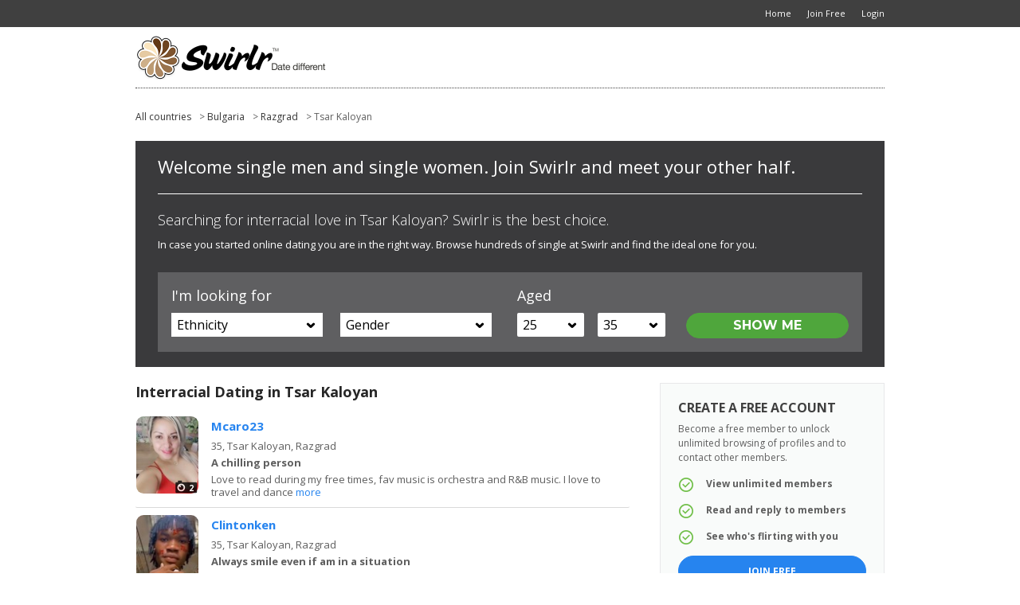

--- FILE ---
content_type: text/html; charset=utf-8
request_url: https://www.swirlr.com/dating-location/Bulgaria/Razgrad/Tsar_Kaloyan
body_size: 24153
content:

<!DOCTYPE html>
<html xmlns="http://www.w3.org/1999/xhtml" class=""> 
<head> 
	<title>Interracial Dating in Tsar Kaloyan, Razgrad | Swirlr</title>
	                      
  			        <script type="text/javascript">var _sf_startpt=(new Date()).getTime()</script>
  <meta name="viewport" content="width=device-width, user-scalable=no, initial-scale=1, maximum-scale=1">
    <meta http-equiv="content-type" content="text/html; charset=utf-8" /> 
  <meta name="language" content="en" /> 
  <meta name="description" content="Swirlr - The dating site for the new multi cultural world. Date different to find love where you may of least expected." /> 
    <meta name="robots" content="index, follow"> 
  <script type='application/ld+json'> 
        {
      "@context": "http://www.schema.org",
      "@type": "WebSite",
      "name": "Swirlr.com",
      "alternateName": "Swirlr",
      "url": "https://www.swirlr.com"
    }
  </script>
  <script type='application/ld+json'> 
    { 
      "@context" : "http://schema.org",
      "@type" : "Organization",
      "legalName" : "Swirlr.com",
      "url" : "https://www.swirlr.com",
      "contactPoint" : [{
        "@type" : "ContactPoint",
        "telephone" : "+1 866-588-0498",
        "contactType" : "customer service"
      }],
      "logo" : "https://media.swirlr.com/5/image/SW/swirlr-logo-560x114.png",
      "sameAs" : ["http://www.facebook.com/Swirlr","http://www.twitter.com/SwirlrCom","http://www.youtube.com/user/SwirlrCom"]
    }
  </script> 
              <meta name="google-site-verification" content="y2Oa3kca7edMB7p6-CpHh9djVa7mJvuH1oUUabqoOJA" />
      <meta name="msvalidate.01" content="3B8DA4891F6BFB3F8F48E88132FB495D" />
                        <link rel="canonical" href="/dating-location/Bulgaria/Razgrad/Tsar_Kaloyan">
                <meta property="fb:pages" content="633223186722595"/>
      <meta property="fb:app_id" content="1641470312731058"/>
             
      <link rel="shortcut icon" href="https://media.swirlr.com/5/image/SW/favicon.ico" />
  <link rel="apple-touch-icon" href="https://media.swirlr.com/5/image/SW/apple-touch-icon.png" />
    
   
  <script>
    var head_conf = {
        screens: [320, 340, 360, 375, 480, 600, 720, 1024, 1280, 1440, 1680, 1920]
    };
  </script>
  <script type="text/javascript" src="https://media.swirlr.com/5/script/head-1.03.min.js"></script>  
    
      <link rel="stylesheet" href="https://media.swirlr.com/5/style/reset.css?d=0" type="text/css"  media="screen"  />
   
     
    <link rel="stylesheet" href="https://media.swirlr.com/5/style/style.css?v=x398&d=0" type="text/css"  media="screen"  />
      <link rel="stylesheet" href="https://media.swirlr.com/5/style/style-size-1.css?v=398&d=0" type="text/css"  media="screen and (min-width: 601px)"  />
      <link rel="stylesheet" href="https://media.swirlr.com/5/style/style-size-2.css?v=398&d=0" type="text/css"  media="screen and (max-width: 600px)"  />
      <link rel="stylesheet" href="https://media.swirlr.com/5/style/SW/color.css?v=398&d=0" type="text/css"  media="screen"  />
      <link rel="stylesheet" href="https://media.swirlr.com/5/style/paymentfont.min.css?v=398&d=0" type="text/css"  media="screen"  />
        <link rel="stylesheet" href="https://media.swirlr.com/5/style/inbox.css?v=43-398&d=0" type="text/css"  media="screen"  />
          
  
  <!-- include the Tools -->
    <script type="text/javascript" src="https://ajax.googleapis.com/ajax/libs/jquery/1.9.1/jquery.min.js?ad=0"  ></script> 
      <script type="text/javascript" src="https://code.jquery.com/jquery-migrate-1.2.1.min.js?ad=0"  ></script> 
   

    
  	
  <script type="text/javascript">
    var _timer_1=(new Date()).getTime();var _timer_2 = 0;
    var history_js = false;
    var history_js_showpage_force_full = false;
  </script>
  
  <script type="text/javascript">
        $(document).ready(function(){ 
     
      var _timer_2=(new Date()).getTime();
      console.log('diff:' + (_timer_2 - _timer_1));
    });
  </script>
  
  <script type="text/javascript">
        $(document).ready(function(){ 
          $.ajaxSetup({ cache: false });
      if (!window.console) console = {log: function() {}};
    });
  </script> 
  
    
   
  
      <script type="text/javascript"> 

        $(document).ready(function(){ 
        
            $(window).on('popstate', function (event) { 
        var ts = (event && event.originalEvent && event.originalEvent.state && (event.originalEvent.state.ts > 0)) ? event.originalEvent.state.ts : 0;  
        
        consoleLog('popstate(ts=' + ts + ')'); 
        
        if (ts > 0)
        {
          showPageLoading();
          window.location.href = location.href;  
        }
        else 
        {
          // Ignore inital popstate that some browsers fire on page load
          return;  
        }
      });
            
    });
  </script>
    
    
   
    <script type="text/javascript" src="https://media.swirlr.com/5/script/jquery.onenter.js?ad=0"  ></script> 
    
    
    
    
    
  
    
   
  
    
  
   
  
   
  
      <script type="text/javascript" src="https://media.swirlr.com/5/script/jquery.tipsy.js?ad=0"  ></script> 
      <link rel="stylesheet" href="https://media.swirlr.com/5/style/tipsy.css?v=398&d=0" type="text/css"  media="screen"  />
      
      <script type="text/javascript" src="https://media.swirlr.com/5/script/jquery.easydropdown.js?v=1&ad=0"  ></script> 
    
    
   
  
      <script type="text/javascript" src="https://media.swirlr.com/5/script/icheck.min.js?ad=0"  ></script> 
    
    <script type="text/javascript" src="https://media.swirlr.com/5/script/jquery.dotdotdot.min.js?ad=0"  ></script> 
    
    
    
    
    
    
   
  
    
    
      <script type="text/javascript" src="https://media.swirlr.com/5/script/jquery.placeholder.js?ad=0"  ></script> 
    
    
    
  	  <script type="text/javascript" src="https://media.swirlr.com/5/script/jquery.magnific-popup.min.js?ad=0"  ></script> 
   
	  <script type="text/javascript" src="https://media.swirlr.com/5/script/jquery.countdown.min.js?ad=0"  ></script> 
   
	  <link rel="stylesheet" href="https://media.swirlr.com/5/style/magnific-popup.css?d=0" type="text/css"  media="screen"  />
  		  <link rel="stylesheet" href="https://media.swirlr.com/5/script/touchTouch/touchTouch.css?d=0" type="text/css"  media="screen"  />
      <script type="text/javascript" src="https://media.swirlr.com/5/script/touchTouch/touchTouch.jquery.js?ad=0"  ></script> 
    
      
      <script type="text/javascript" src="https://media.swirlr.com/5/script/custom.js?2-v=398&ad=0"  ></script> 
    
    
   
  
   
  
   
  
    
    
    
   
  
    
   
  
    
     
      <link rel="stylesheet" href="https://media.swirlr.com/5/script/slick-1.5.0/slick.css?d=0" type="text/css"  media="screen"  />
      <link rel="stylesheet" href="https://media.swirlr.com/5/script/slick-1.5.0/slick-theme.css?d=0" type="text/css"  media="screen"  />
      <script type="text/javascript" src="https://media.swirlr.com/5/script/slick-1.5.0/slick.min.js?ad=0"  ></script> 
      
    
    
   
  
    
      <script type="text/javascript" src="https://media.swirlr.com/5/script/jquery.cookie.js?ad=0"  ></script> 
    <script type="text/javascript">
  
  function GetURLParameter(sParam)
  {
      var sPageURL = window.location.search.substring(1);
      var sURLVariables = sPageURL.split('&');
      for (var i = 0; i < sURLVariables.length; i++) 
      {
          var sParameterName = sURLVariables[i].split('=');
          if (sParameterName[0] == sParam) 
          {
              return sParameterName[1];
          }
      }
      return '';
  }
  
  function recVis()
  {
    var aqjc = $.cookie('aq_trkid');
    var chjc = $.cookie('ch_trkid');
    var eruc = $.cookie('tl_eru');
    var ejruc = $.cookie('js_eru');
    if (aqjc == null && chjc == null && eruc == null && ejruc == null)
    {
      var cookiedomain = '.' + window.location.hostname.split(".").slice(-2).join("."); // e.g. "www.example.com"
      var trkid = GetURLParameter('trkid');
      var ctrkid = GetURLParameter('ctrkid'); 
      if (aqjc == null && trkid != '')
      {
        $.cookie('aq_trkid', trkid, {path: "/", domain: cookiedomain, expires: 30});
      }
      else if (chjc == null && ctrkid != '')
      {
        $.cookie('ch_trkid', ctrkid, {path: "/", domain: cookiedomain, expires: 30});
      }
      else
      {
        entry_url = window.location.href;
        referral_url = 'Undefined';
        if (document.referrer != '')
          referral_url = document.referrer; 
        
        $.cookie('js_eru', btoa(referral_url), {path: "/", domain: cookiedomain, expires: 30});
        $.cookie('js_eeu', btoa(entry_url), {path: "/", domain: cookiedomain, expires: 30});
      }
    }
  }
  
  recVis();
  
</script>    
    
    
    
    
    
    
   
  
  
      <script type="text/javascript" src="https://media.swirlr.com/5/script/jquery.ba-throttle-debounce.min.js?ad=0"  ></script> 
     
    <script type="text/javascript" src="https://media.swirlr.com/5/script/jquery.sidr.min.js?ad=0"  ></script> 
    
    
    
   
  
    
  
    <!--[if lte IE 8]> 
  <style type="text/css">
    .inbox-msgs .fake-textarea-2 {
      display:none !important;
    }
    .write-msg {
      display: block !important;
    } 
  </style> 
  <![endif]-->  
  <script type="text/javascript">
    var WRInitTime=(new Date()).getTime();
  </script> 
  
    
      
  <script type="text/javascript">
    window.name = 'dating';
  </script>
  
    
  
<script async src="https://www.googletagmanager.com/gtag/js?id=G-XJ3SVDLQEX"></script>
<script>
  window.dataLayer = window.dataLayer || [];
  function gtag(){dataLayer.push(arguments);}
  gtag('js', new Date());

    var page_location = location.protocol+'//'+location.hostname+''+location.pathname+location.search+location.hash; 
   
  console.log('ga4 gtag.js page_location:' + page_location);
  
  gtag('config', 'G-XJ3SVDLQEX', { 
            'visitor_version': '23',
     
        'cid': '', 
         
    'page_location': page_location 
  });
</script> 
<script>
  (function(i,s,o,g,r,a,m){i['GoogleAnalyticsObject']=r;i[r]=i[r]||function(){
  (i[r].q=i[r].q||[]).push(arguments)},i[r].l=1*new Date();a=s.createElement(o),
  m=s.getElementsByTagName(o)[0];a.async=1;a.src=g;m.parentNode.insertBefore(a,m)
  })(window,document,'script','//www.google-analytics.com/analytics.js','ga');

    ga('create', 'UA-174896-37', 'auto');
   
    var page_location = '' + location.pathname+location.search+location.hash; 
   
  console.log('ua analytics.js page_location:' + page_location); 
    ga('set', 'dimension1', '23');
    ga('set', 'dimension2', '5');
    ga('set', 'dimension3', 'YES');
        ga('set', 'dimension6', 'N');
  ga('set', 'dimension7', 'U');
  ga('set', 'dimension8', 'N');
  ga('set', 'dimension9', 'N');
  ga('set', 'dimension10', '0');
  ga('set', 'dimension11', 'U');
    ga('send', 'pageview', page_location);  
  
  if (typeof hj !== "undefined")
    hj('vpv', page_location);
</script>

<script>
  function ga_TrackEvent(category, action, label, value=0)
  {
    if (typeof _gaq !== "undefined")
    {
      console.log('ga_TrackEvent(_gaq:' + category + ', ' + action + ', ' + label + ')');
      _gaq.push(['_trackEvent', category, action, label]);   
    }
    else if (typeof ga !== "undefined")
    {  
      console.log('ga_TrackEvent(ga:send, ' + category + ', ' + action + ', ' + label + ', ' + value + ')');
      if (value > 0)
        ga('send', 'event', category, action, label, value);
      else 
        ga('send', 'event', category, action, label);  
    }
    
    if (typeof gtag !== "undefined")
    {  
      console.log('ga_TrackEvent(gtag:event, ' + category + ', ' + action + ', ' + label + ', ' + value + ')');
      if (value > 0)
        gtag('event', action, {'event_category': category, 'event_label': label, 'value': value});
      else
        gtag('event', action, {'event_category': category, 'event_label': label}); 
    }
  } 
</script>

    
  <!-- Facebook Pixel Code -->
<script>
 	
!function(f,b,e,v,n,t,s){if(f.fbq)return;n=f.fbq=function(){n.callMethod?
n.callMethod.apply(n,arguments):n.queue.push(arguments)};if(!f._fbq)f._fbq=n;
n.push=n;n.loaded=!0;n.version='2.0';n.queue=[];t=b.createElement(e);t.async=!0;
t.src=v;s=b.getElementsByTagName(e)[0];s.parentNode.insertBefore(t,s)}(window,
document,'script','https://connect.facebook.net/en_US/fbevents.js');
fbq('init', '2306561856256325');  
	 
  
fbq('track', 'PageView', {}, {eventID: '2783522153.PageView'}); 
</script>


<!-- DO NOT MODIFY -->
<!-- End Facebook Pixel Code --> 

</head> 
<body class=" ua-Mozilla/5.0_(Macintosh;_Intel_Mac_OS_X_10_15_7)_AppleWebKit/537.36_(KHTML,_like_Gecko)_Chrome/131.0.0.0_Safari/537.36;_ClaudeBot/1.0;_+claudebot@anthropic.com) clv-0 vv-23 header-fixed  header-v2 header-menu-v1 fv-recently-active-v1 fv-alerts-v1 fv-matches-v1 fv-branding-v1 fv-menu-counts-v2 fv-search-filters-v1 fv-mh-v1 fv-communications-v2  footer-v3 locations bt-no-mobile device-no-touch logged-out sitelinks-off header-menu-off footer-menu-on back-off">
  <div class="overlay1 none"></div>
            
    
     
        
    
        <!-- Header BEGIN -->
  <header class="cf">
    <div class="superheader device-size-1">
			<div class="c_12 cf">
			  <div class="g_12">
				  <nav id="super">
					  <ul class="" itemscope itemtype="http://www.schema.org/SiteNavigationElement"> 
                            <li><a href="/" class="link-ic"><span class="label">Home</span></a></li>
              <li itemprop="name"><a itemprop="url" href="/register" class="link-ic"><span class="label">Join Free</span></a></li>	 
              <li itemprop="name"><a itemprop="url" href="/login" class="link-ic"><span class="label">Login</span></a></li>  
                          </ul>
          </nav>
			  </div>
			</div>
		</div>
		<div class="c_12 cf navi">
		  
<div class="g_12 thread-no">
      <div id="mobile-menu-inbox-preview" class="mobile-menu">
    <a href="javascript:;" onclick="communicationsMembersPreview();" class="link-ic link-preview"><span class="icon ic-mail"></span>  <em class="count_type-bubble main_menu_inbox_unread_count bracket-bubble-same-not" hide-if-same="">
      </em>
  </a>
  </div>
   
  <div id="mobile-menu-profile-gallery" class="mobile-menu">
    <a href="javascript:;" class="link-ic link-back click-hide-gallery"><span class="icon ic-arrow-left-5"></span><span class="label">Back</span></a>
  </div> 
     
   
    
    <!-- mobile menu START --> 
  <div onclick="" class="toggle-menu overlay  device-size-2">
    <div class="icon ic-menu">
        <em class="count_type-bubble main_menu_alert_count bracket-bubble-same-not" hide-if-same="">
      </em>
   
      <div class="title">Menu</div> 
    </div>
    <div class="icon ic-cross" style="display: none;">
      <div class="title">Close</div>
    </div>
  </div> 
    <div class="sidr overlay device-size-2 mobile-icons">  
    <ul itemscope itemtype="http://www.schema.org/SiteNavigationElement">
       
                  <li class="home main-menu">
        <a href="/" onclick="showPage('/');return false;" class="link-ic"><span class="icon ic-home"></span><span class="label">Home</span></a>
      </li>
      <li itemprop="name" class="main-menu">
        <a itemprop="url" href="/register" onclick="showPage('/register');return false;">Join Free</a> 
      </li>
      <li itemprop="name" class="main-menu">
        <a itemprop="url" href="/login" onclick="showPage('/login');return false;">Login</a> 
      </li> 
       
  <li class="main-menu no-link">
    <ul class="sub-mobile">
                        <li class=""><a href="/contact" onclick="showPage('/contact');return false;">Contact</a></li>
            <li class=""><a href="/interracial-couples" onclick="showPage('/interracial-couples');return false;">Success Stories</a></li>
            <li class=""><a href="/fyooz/" onclick="showPage('/fyooz/');return false;">Blog</a></li>
                        <li class="divider"><a href="/?show_desktop=true" onclick="showPage('/?show_desktop=true');return false;">Desktop Site</a></li>
                </ul>  
  </li> 
  <li class="main-menu social"> 
      <a href=http://www.facebook.com/Swirlr target=_blank class="link-ic"><span class="label"><span class="img-icon img-ic-social facebook"></span></span></a>  
        <a href=http://www.twitter.com/SwirlrCom target=_blank class="link-ic"><span class="label"><span class="img-icon img-ic-social twitter"></span></span></a>  
       
  </li>
           
    </ul> 
  </div> 
  
  <script type="text/javascript">
        $(document).ready(function(){ 
     
      $(".toggle-menu .icon").on('click', function(){
        $(".sidr").fadeToggle(200);
        $(".toggle-menu .ic-menu").toggle();
        $(".toggle-menu .ic-cross").toggle();
        $(".toggle-menu").toggleClass('close'); 
      }); 
    }); 
  </script> 
        <div id="site-logo" class="mobile-menu-logo device-size-2"></div> 
      <!-- mobile menu END -->  
  
  <!-- desktop menu START --> 
  <nav id="main" class="device-size-1">
    <ul class="nav">
          </ul>
  </nav>
    <a href="/" class="device-size-1">  <div id="site-logo" class="device-size-1"></div>
  </a> 
  
        
  <!-- desktop menu END --> 
  
</div>
<div class="g_12">
  <div class="divider dotted margin-2 device-size-1"></div>
</div> 

 
    </div> 
      </header>
     
  <!-- content BEGIN -->
  <div id="content" class="c_12 cf "> 
    <div class="">
		  <div class="g_12 full">
    
          
                
         

                
         
        
         
        
        <div class="page-loading-bg"><div class="page-loading-icon"></div></div>
        
         

  <link rel="stylesheet" href="https://media.swirlr.com/5/style/style-location-1c.css?v=3&d=0" type="text/css"  media="screen"  />
  
<div class="wrp"> 
  <!--breadcrump-->
  <div class="breadcrumb col-100">
    <ul>
      <li><a href="/dating-location" onclick="showPage('/dating-location');return false;" >All countries</a></li>
    	    	<li>> <a href="/dating-location/Bulgaria/regions" onclick="showPage('/dating-location/Bulgaria/regions');return false;" >Bulgaria</a></li>
    	    	    	<li>> <a href="/dating-location/Bulgaria/Razgrad/cities" onclick="showPage('/dating-location/Bulgaria/Razgrad/cities');return false;" >Razgrad</a></li> 
                	<li>> Tsar Kaloyan</li> 
          </ul>
  </div>
  <!--end of breadcrumb-->   
  <div class="search_form_v3"> 
  	<hgroup>
  		<h1>Welcome single men and single women. Join Swirlr and meet your other half. </h1>
      <h2>Searching for interracial love in Tsar Kaloyan? Swirlr is the best choice. </h2> 
            <p>In case you started online dating you are in the right way. Browse hundreds of single at Swirlr and find the ideal one for you. </p> 
  	</hgroup> 
  	<div class="livesearch"> 
  		<form name="searchForm" method="post" action="">  
  			<div class="col-form">
  				<h3>I'm looking for</h3> 
  				<div class="gender-ctn">
            <select class="dropdown" name="vs-ethnicity" id="ethnicity">
              <option class="label">Ethnicity</option>
                                          <option value="black" >Black</option> 
                            <option value="white" >White</option> 
                            <option value="latino" >Latino</option> 
                            <option value="asian" >Asian</option> 
                          </select>
  				</div> 
  				<div class="gender-ctn fr">
            <select class="dropdown" name="vs-gender" id="gender">
              <option class="label">Gender</option>
                                          <option value="woman" >Women</option> 
                            <option value="man" >Men</option> 
               
            </select>
  				</div>  
  			</div> 
  			<div class="col-form">
  				<h3>Aged</h3>
  				<input type="hidden" name="vs-age" id="vs-age" value="25-35">
  				<div class="age-ctns">
  					<select class="dropdown" name="vs-age-lower" id="vs-age-lower" data-settings='{"cutOff":6}'>
                          	<option value="18" >18</option> 
            	            	<option value="19" >19</option> 
            	            	<option value="20" >20</option> 
            	            	<option value="21" >21</option> 
            	            	<option value="22" >22</option> 
            	            	<option value="23" >23</option> 
            	            	<option value="24" >24</option> 
            	            	<option value="25" SELECTED>25</option> 
            	            	<option value="26" >26</option> 
            	            	<option value="27" >27</option> 
            	            	<option value="28" >28</option> 
            	            	<option value="29" >29</option> 
            	            	<option value="30" >30</option> 
            	            	<option value="31" >31</option> 
            	            	<option value="32" >32</option> 
            	            	<option value="33" >33</option> 
            	            	<option value="34" >34</option> 
            	            	<option value="35" >35</option> 
            	            	<option value="36" >36</option> 
            	            	<option value="37" >37</option> 
            	            	<option value="38" >38</option> 
            	            	<option value="39" >39</option> 
            	            	<option value="40" >40</option> 
            	            	<option value="41" >41</option> 
            	            	<option value="42" >42</option> 
            	            	<option value="43" >43</option> 
            	            	<option value="44" >44</option> 
            	            	<option value="45" >45</option> 
            	            	<option value="46" >46</option> 
            	            	<option value="47" >47</option> 
            	            	<option value="48" >48</option> 
            	            	<option value="49" >49</option> 
            	            	<option value="50" >50</option> 
            	            	<option value="51" >51</option> 
            	            	<option value="52" >52</option> 
            	            	<option value="53" >53</option> 
            	            	<option value="54" >54</option> 
            	            	<option value="55" >55</option> 
            	            	<option value="56" >56</option> 
            	            	<option value="57" >57</option> 
            	            	<option value="58" >58</option> 
            	            	<option value="59" >59</option> 
            	            	<option value="60" >60</option> 
            	            	<option value="61" >61</option> 
            	            	<option value="62" >62</option> 
            	            	<option value="63" >63</option> 
            	            	<option value="64" >64</option> 
            	            	<option value="65" >65</option> 
            	            	<option value="66" >66</option> 
            	            	<option value="67" >67</option> 
            	            	<option value="68" >68</option> 
            	            	<option value="69" >69</option> 
            	            	<option value="70" >70</option> 
            	            	<option value="71" >71</option> 
            	            	<option value="72" >72</option> 
            	            	<option value="73" >73</option> 
            	            	<option value="74" >74</option> 
            	            	<option value="75" >75</option> 
            	            </select>
  				</div>	 
  				<div class="age-ctns fr">
  					<select class="dropdown" name="vs-age-upper" id="vs-age-upper" data-settings='{"cutOff":6}'>
                          	<option value="18" >18</option> 
            	            	<option value="19" >19</option> 
            	            	<option value="20" >20</option> 
            	            	<option value="21" >21</option> 
            	            	<option value="22" >22</option> 
            	            	<option value="23" >23</option> 
            	            	<option value="24" >24</option> 
            	            	<option value="25" >25</option> 
            	            	<option value="26" >26</option> 
            	            	<option value="27" >27</option> 
            	            	<option value="28" >28</option> 
            	            	<option value="29" >29</option> 
            	            	<option value="30" >30</option> 
            	            	<option value="31" >31</option> 
            	            	<option value="32" >32</option> 
            	            	<option value="33" >33</option> 
            	            	<option value="34" >34</option> 
            	            	<option value="35" SELECTED>35</option> 
            	            	<option value="36" >36</option> 
            	            	<option value="37" >37</option> 
            	            	<option value="38" >38</option> 
            	            	<option value="39" >39</option> 
            	            	<option value="40" >40</option> 
            	            	<option value="41" >41</option> 
            	            	<option value="42" >42</option> 
            	            	<option value="43" >43</option> 
            	            	<option value="44" >44</option> 
            	            	<option value="45" >45</option> 
            	            	<option value="46" >46</option> 
            	            	<option value="47" >47</option> 
            	            	<option value="48" >48</option> 
            	            	<option value="49" >49</option> 
            	            	<option value="50" >50</option> 
            	            	<option value="51" >51</option> 
            	            	<option value="52" >52</option> 
            	            	<option value="53" >53</option> 
            	            	<option value="54" >54</option> 
            	            	<option value="55" >55</option> 
            	            	<option value="56" >56</option> 
            	            	<option value="57" >57</option> 
            	            	<option value="58" >58</option> 
            	            	<option value="59" >59</option> 
            	            	<option value="60" >60</option> 
            	            	<option value="61" >61</option> 
            	            	<option value="62" >62</option> 
            	            	<option value="63" >63</option> 
            	            	<option value="64" >64</option> 
            	            	<option value="65" >65</option> 
            	            	<option value="66" >66</option> 
            	            	<option value="67" >67</option> 
            	            	<option value="68" >68</option> 
            	            	<option value="69" >69</option> 
            	            	<option value="70" >70</option> 
            	            	<option value="71" >71</option> 
            	            	<option value="72" >72</option> 
            	            	<option value="73" >73</option> 
            	            	<option value="74" >74</option> 
            	            	<option value="75" >75</option> 
            	            </select>
  				</div>
  			</div> 
  			<div class="col-form">
  				<div class="action">
  					<input type="hidden" name="visitor-search-submit" value="1">
  					<input type="submit" class="btn c2 s3 block" value="SHOW ME" onclick="submitForm();"> 
  				</div>
  			</div> 
  		</form>
  	</div>   
	</div> 
  <div class="col-70 on-line-profiles"> 
    <h2>Interracial Dating in Tsar Kaloyan</h2>  
     
        
<div class="visitor v3 flex-container   visitor-results">
       
  <div class="g_9 ctn-results">
    

<div class="loadmore click-prev device-size-2 mt-10 mb-30 none">
	<div class="btn v2 s1c c4">
		<span class="spinner">Load Previous</span>
	</div>
</div>    
<div class="page-loading-bg" style="display:block;"><div class="page-loading-icon"></div></div>
<div class="results-ctn cf list withnav-yes faded"
  current_page="" 
  previous_page="" 
  next_page="" > 
  <ul class="results cf no-check v1 st2 no-hilite">   
    
            <!-- inside -->
       

<li id="member-13800427" onclick="" mid="13800427" uri="/register?r_mid=13800427&ff=members" current_page="" class="click-view-profile rnd res   not-self confirmed has-main i-1">
       
  <div class="wrapper">
        <div class="photo-ctn">
      <a href="/register?r_mid=13800427&ff=members" rel="nofollow" class=""><div class="photo photo-80x100 tt n w" style="visibility:visible;" original-title="Mcaro23, aged 35"><img id="main-13800427" src="https://datingcdn.swirlr.com/H281hYvc3jvPQ5VIWJFcSN2vGTy52Wf4696741ef_s100.jpg" width="80" height="100" alt="Mcaro23"  /></div></a>
             
       
            <a href="/register?r_mid=13800427&ff=members#photos" rel="nofollow"><div class="amt sprite"><div class="label">2</div></div></a> 
          </div>
    <div class="details cf">
      <ul class="actions cf">
                <li><a class="icon ic-email   tt n " href="/register?r_mid=13800427&ff=members" rel="nofollow" original-title="Send Email"><span></span></a></li> 
        <li><a class="icon ic-heart   tt n " href="/register?r_mid=13800427&ff=members" rel="nofollow" original-title="Send Flirt"><span></span></a></li>
        <li><a class="icon ic-star-2  tt n " href="/register?r_mid=13800427&ff=members" rel="nofollow" original-title="Favorite"></a></li> 
         
      </ul> 
            <div class="username-ctn">
		            <div class="username ellipsis tt n" title="Mcaro23, aged 35">
			    <a href="/register?r_mid=13800427&ff=members" rel="nofollow" class="">Mcaro23</a>
			     
			  </div>
			     
			</div> 
      <div class="basics"> 
        <div class="age-place ellipsis"><span class="age">35,</span> <span class="tt n" title="USA, California, Fairfield">Tsar Kaloyan, Razgrad</span></div>
                <div class="looking ellipsis device-size-1"><strong>Looking for a:</strong> Man aged 40 to 80</div>  
      </div>
            <div class="bio dotdotdot"> 
        <strong class="ellipsis">A chilling person </strong>Love to read during my free times, fav music is orchestra and R&B music. I love to travel and dance 
        <a href="/register?r_mid=13800427&ff=members" rel="nofollow" class="readmore ">more</a> 
      </div> 
    </div>   
  </div>
  </li>  
   

<li id="member-13763123" onclick="" mid="13763123" uri="/register?r_mid=13763123&ff=members" current_page="" class="click-view-profile rnd res   not-self confirmed has-main i-2">
       
  <div class="wrapper">
        <div class="photo-ctn">
      <a href="/register?r_mid=13763123&ff=members" rel="nofollow" class=""><div class="photo photo-80x100 tt n w" style="visibility:visible;" original-title="Clintonken, aged 35"><img id="main-13763123" src="https://datingcdn.swirlr.com/XdKhZO2gmQtBmPD5dQKuIBrKmpEqMmdK69374f48_s100.jpg" width="80" height="100" alt="Clintonken"  /></div></a>
             
       
            <a href="/register?r_mid=13763123&ff=members#photos" rel="nofollow"><div class="amt sprite"><div class="label">1</div></div></a> 
          </div>
    <div class="details cf">
      <ul class="actions cf">
                <li><a class="icon ic-email   tt n " href="/register?r_mid=13763123&ff=members" rel="nofollow" original-title="Send Email"><span></span></a></li> 
        <li><a class="icon ic-heart   tt n " href="/register?r_mid=13763123&ff=members" rel="nofollow" original-title="Send Flirt"><span></span></a></li>
        <li><a class="icon ic-star-2  tt n " href="/register?r_mid=13763123&ff=members" rel="nofollow" original-title="Favorite"></a></li> 
         
      </ul> 
            <div class="username-ctn">
		            <div class="username ellipsis tt n" title="Clintonken, aged 35">
			    <a href="/register?r_mid=13763123&ff=members" rel="nofollow" class="">Clintonken</a>
			     
			  </div>
			     
			</div> 
      <div class="basics"> 
        <div class="age-place ellipsis"><span class="age">35,</span> <span class="tt n" title="Nigeria, Delta, Sapele">Tsar Kaloyan, Razgrad</span></div>
                <div class="looking ellipsis device-size-1"><strong>Looking for a:</strong> Woman aged 40 to 99</div>  
      </div>
            <div class="bio dotdotdot"> 
        <strong class="ellipsis">Always smile even if am in a situation </strong>Kind-hearted, honest, and God-fearing. I value family, faith, and respect. I’ve been through life’s ups and downs, which has made me stronger, more compassionate, and appreciative of the simple th...  
        <a href="/register?r_mid=13763123&ff=members" rel="nofollow" class="readmore ">more</a> 
      </div> 
    </div>   
  </div>
  </li>  
                   

<li id="member-13783587" onclick="" mid="13783587" uri="/register?r_mid=13783587&ff=members" current_page="" class="click-view-profile rnd res   not-self confirmed has-main i-3">
       
  <div class="wrapper">
        <div class="photo-ctn">
      <a href="/register?r_mid=13783587&ff=members" rel="nofollow" class=""><div class="photo photo-80x100 tt n w" style="visibility:visible;" original-title="XKiyomix, aged 31"><img id="main-13783587" src="https://datingcdn.swirlr.com/1rKsVWUkFHKIeBuSnmTs32jT3HGcOxJp69642cab_s100.jpg" width="80" height="100" alt="XKiyomix"  /></div></a>
             
       
            <a href="/register?r_mid=13783587&ff=members#photos" rel="nofollow"><div class="amt sprite"><div class="label">3</div></div></a> 
          </div>
    <div class="details cf">
      <ul class="actions cf">
                <li><a class="icon ic-email   tt n " href="/register?r_mid=13783587&ff=members" rel="nofollow" original-title="Send Email"><span></span></a></li> 
        <li><a class="icon ic-heart   tt n " href="/register?r_mid=13783587&ff=members" rel="nofollow" original-title="Send Flirt"><span></span></a></li>
        <li><a class="icon ic-star-2  tt n " href="/register?r_mid=13783587&ff=members" rel="nofollow" original-title="Favorite"></a></li> 
         
      </ul> 
            <div class="username-ctn">
		            <div class="username ellipsis tt n" title="XKiyomix, aged 31">
			    <a href="/register?r_mid=13783587&ff=members" rel="nofollow" class="">XKiyomix</a>
			     
			  </div>
			     
			</div> 
      <div class="basics"> 
        <div class="age-place ellipsis"><span class="age">31,</span> <span class="tt n" title="USA, California, Apple Valley">Tsar Kaloyan, Razgrad</span></div>
                <div class="looking ellipsis device-size-1"><strong>Looking for a:</strong> Man aged 28 to 43</div>  
      </div>
            <div class="bio dotdotdot"> 
        <strong class="ellipsis"></strong>Im an open book, get to know me. 
        <a href="/register?r_mid=13783587&ff=members" rel="nofollow" class="readmore ">more</a> 
      </div> 
    </div>   
  </div>
  </li>  
   

<li id="member-13505381" onclick="" mid="13505381" uri="/register?r_mid=13505381&ff=members" current_page="" class="click-view-profile rnd res   not-self confirmed has-main i-4">
       
  <div class="wrapper">
        <div class="photo-ctn">
      <a href="/register?r_mid=13505381&ff=members" rel="nofollow" class=""><div class="photo photo-80x100 tt n w" style="visibility:visible;" original-title="Darrenrr, aged 35"><img id="main-13505381" src="https://datingcdn.swirlr.com/6LbrRMP8b5kYyMNyz11zZlmQnkikmo6A67fe1dad_s100.jpg" width="80" height="100" alt="Darrenrr"  /></div></a>
             
       
            <a href="/register?r_mid=13505381&ff=members#photos" rel="nofollow"><div class="amt sprite"><div class="label">1</div></div></a> 
          </div>
    <div class="details cf">
      <ul class="actions cf">
                <li><a class="icon ic-email   tt n " href="/register?r_mid=13505381&ff=members" rel="nofollow" original-title="Send Email"><span></span></a></li> 
        <li><a class="icon ic-heart   tt n " href="/register?r_mid=13505381&ff=members" rel="nofollow" original-title="Send Flirt"><span></span></a></li>
        <li><a class="icon ic-star-2  tt n " href="/register?r_mid=13505381&ff=members" rel="nofollow" original-title="Favorite"></a></li> 
         
      </ul> 
            <div class="username-ctn">
		            <div class="username ellipsis tt n" title="Darrenrr, aged 35">
			    <a href="/register?r_mid=13505381&ff=members" rel="nofollow" class="">Darrenrr</a>
			     
			  </div>
			     
			</div> 
      <div class="basics"> 
        <div class="age-place ellipsis"><span class="age">35,</span> <span class="tt n" title="UK, England, Hoddesdon">Tsar Kaloyan, Razgrad</span></div>
                <div class="looking ellipsis device-size-1"><strong>Looking for a:</strong> Woman aged 18 to 99</div>  
      </div>
            <div class="bio dotdotdot"> 
        <strong class="ellipsis">Hopeless romantic </strong>Easy-going, friendly, kind guy into music, film, cooking, drinking coffee, travelling, days out and Arsenal 🔴⚪️ lol Looking for love 
        <a href="/register?r_mid=13505381&ff=members" rel="nofollow" class="readmore ">more</a> 
      </div> 
    </div>   
  </div>
  </li>  
   

<li id="member-13801457" onclick="" mid="13801457" uri="/register?r_mid=13801457&ff=members" current_page="" class="click-view-profile rnd res   not-self confirmed has-main i-5">
       
  <div class="wrapper">
        <div class="photo-ctn">
      <a href="/register?r_mid=13801457&ff=members" rel="nofollow" class=""><div class="photo photo-80x100 tt n w" style="visibility:visible;" original-title="Angech, aged 28"><img id="main-13801457" src="https://datingcdn.swirlr.com/XlHbxgkllqRSdm0HoNOpTX2AsixHDJQX6968efc4_s100.jpg" width="80" height="100" alt="Angech"  /></div></a>
             
       
            <a href="/register?r_mid=13801457&ff=members#photos" rel="nofollow"><div class="amt sprite"><div class="label">5</div></div></a> 
          </div>
    <div class="details cf">
      <ul class="actions cf">
                <li><a class="icon ic-email   tt n " href="/register?r_mid=13801457&ff=members" rel="nofollow" original-title="Send Email"><span></span></a></li> 
        <li><a class="icon ic-heart   tt n " href="/register?r_mid=13801457&ff=members" rel="nofollow" original-title="Send Flirt"><span></span></a></li>
        <li><a class="icon ic-star-2  tt n " href="/register?r_mid=13801457&ff=members" rel="nofollow" original-title="Favorite"></a></li> 
         
      </ul> 
            <div class="username-ctn">
		            <div class="username ellipsis tt n" title="Angech, aged 28">
			    <a href="/register?r_mid=13801457&ff=members" rel="nofollow" class="">Angech</a>
			     
			  </div>
			     
			</div> 
      <div class="basics"> 
        <div class="age-place ellipsis"><span class="age">28,</span> <span class="tt n" title="Kenya, Coast, Mombasa">Tsar Kaloyan, Razgrad</span></div>
                <div class="looking ellipsis device-size-1"><strong>Looking for a:</strong> Man aged 49 to 99</div>  
      </div>
            <div class="bio dotdotdot"> 
        <strong class="ellipsis">I carry happiness overdose </strong>I am confident, attractive, genuinely interested in companionship, clear about expectations, reliable, and respectful of boundaries. I am single and ready to mingle. 
        <a href="/register?r_mid=13801457&ff=members" rel="nofollow" class="readmore ">more</a> 
      </div> 
    </div>   
  </div>
  </li>  
   

<li id="member-11044094" onclick="" mid="11044094" uri="/register?r_mid=11044094&ff=members" current_page="" class="click-view-profile rnd res   not-self confirmed has-main i-6">
       
  <div class="wrapper">
        <div class="photo-ctn">
      <a href="/register?r_mid=11044094&ff=members" rel="nofollow" class=""><div class="photo photo-80x100 tt n w" style="visibility:visible;" original-title="Cocoa001, aged 29"><img id="main-11044094" src="https://datingcdn.swirlr.com/qS45cgUIf7larlpCzSw1hQhLzJyoh5Gu68b4da3a_s100.jpg" width="80" height="100" alt="Cocoa001"  /></div></a>
             
       
            <a href="/register?r_mid=11044094&ff=members#photos" rel="nofollow"><div class="amt sprite"><div class="label">4</div></div></a> 
          </div>
    <div class="details cf">
      <ul class="actions cf">
                <li><a class="icon ic-email   tt n " href="/register?r_mid=11044094&ff=members" rel="nofollow" original-title="Send Email"><span></span></a></li> 
        <li><a class="icon ic-heart   tt n " href="/register?r_mid=11044094&ff=members" rel="nofollow" original-title="Send Flirt"><span></span></a></li>
        <li><a class="icon ic-star-2  tt n " href="/register?r_mid=11044094&ff=members" rel="nofollow" original-title="Favorite"></a></li> 
         
      </ul> 
            <div class="username-ctn">
		            <div class="username ellipsis tt n" title="Cocoa001, aged 29">
			    <a href="/register?r_mid=11044094&ff=members" rel="nofollow" class="">Cocoa001</a>
			     
			  </div>
			     
			</div> 
      <div class="basics"> 
        <div class="age-place ellipsis"><span class="age">29,</span> <span class="tt n" title="USA, Michigan, New Baltimore">Tsar Kaloyan, Razgrad</span></div>
                <div class="looking ellipsis device-size-1"><strong>Looking for a:</strong> Woman aged 18 to 50</div>  
      </div>
            <div class="bio dotdotdot"> 
        <strong class="ellipsis">Fairytales exist if you just believe!!!</strong>I’m a certified hard worker lol it’s running through my veins 😂. I love to spend time with my family every chance I get. Life is short, so I want to try and accomplish everything I possibly can...  
        <a href="/register?r_mid=11044094&ff=members" rel="nofollow" class="readmore ">more</a> 
      </div> 
    </div>   
  </div>
  </li>  
   

<li id="member-13794225" onclick="" mid="13794225" uri="/register?r_mid=13794225&ff=members" current_page="" class="click-view-profile rnd res   not-self confirmed has-main i-7">
       
  <div class="wrapper">
        <div class="photo-ctn">
      <a href="/register?r_mid=13794225&ff=members" rel="nofollow" class=""><div class="photo photo-80x100 tt n w" style="visibility:visible;" original-title="QueenSugaaa, aged 35"><img id="main-13794225" src="https://datingcdn.swirlr.com/fdIrtArCiNDchoU5dknmuGFWUElHi83B695f4178_s100.jpg" width="80" height="100" alt="QueenSugaaa"  /></div></a>
             
       
            <a href="/register?r_mid=13794225&ff=members#photos" rel="nofollow"><div class="amt sprite"><div class="label">1</div></div></a> 
          </div>
    <div class="details cf">
      <ul class="actions cf">
                <li><a class="icon ic-email   tt n " href="/register?r_mid=13794225&ff=members" rel="nofollow" original-title="Send Email"><span></span></a></li> 
        <li><a class="icon ic-heart   tt n " href="/register?r_mid=13794225&ff=members" rel="nofollow" original-title="Send Flirt"><span></span></a></li>
        <li><a class="icon ic-star-2  tt n " href="/register?r_mid=13794225&ff=members" rel="nofollow" original-title="Favorite"></a></li> 
         
      </ul> 
            <div class="username-ctn">
		            <div class="username ellipsis tt n" title="QueenSugaaa, aged 35">
			    <a href="/register?r_mid=13794225&ff=members" rel="nofollow" class="">QueenSugaaa</a>
			     
			  </div>
			     
			</div> 
      <div class="basics"> 
        <div class="age-place ellipsis"><span class="age">35,</span> <span class="tt n" title="USA, Tennessee, Nashville">Tsar Kaloyan, Razgrad</span></div>
                <div class="looking ellipsis device-size-1"><strong>Looking for a:</strong> Man aged 35 to 50</div>  
      </div>
            <div class="bio dotdotdot"> 
        <strong class="ellipsis">One of a Kind</strong>Looking for something different!! Just tired of what I’m used to! Save me please!! Very fun! Very real! Very much a vibe! 420 Friendly! I’m a package deal! Very outgoing and spontaneous! Love meet...  
        <a href="/register?r_mid=13794225&ff=members" rel="nofollow" class="readmore ">more</a> 
      </div> 
    </div>   
  </div>
  </li>  
   

<li id="member-13807514" onclick="" mid="13807514" uri="/register?r_mid=13807514&ff=members" current_page="" class="click-view-profile rnd res   not-self confirmed has-main i-8">
       
  <div class="wrapper">
        <div class="photo-ctn">
      <a href="/register?r_mid=13807514&ff=members" rel="nofollow" class=""><div class="photo photo-80x100 tt n w" style="visibility:visible;" original-title="Michel90x, aged 35"><img id="main-13807514" src="https://datingcdn.swirlr.com/PiSX4oMWcdAcdpvC68dSAVucGkwQH31G6970a4b8_s100.jpg" width="80" height="100" alt="Michel90x"  /></div></a>
             
       
            <a href="/register?r_mid=13807514&ff=members#photos" rel="nofollow"><div class="amt sprite"><div class="label">2</div></div></a> 
          </div>
    <div class="details cf">
      <ul class="actions cf">
                <li><a class="icon ic-email   tt n " href="/register?r_mid=13807514&ff=members" rel="nofollow" original-title="Send Email"><span></span></a></li> 
        <li><a class="icon ic-heart   tt n " href="/register?r_mid=13807514&ff=members" rel="nofollow" original-title="Send Flirt"><span></span></a></li>
        <li><a class="icon ic-star-2  tt n " href="/register?r_mid=13807514&ff=members" rel="nofollow" original-title="Favorite"></a></li> 
         
      </ul> 
            <div class="username-ctn">
		            <div class="username ellipsis tt n" title="Michel90x, aged 35">
			    <a href="/register?r_mid=13807514&ff=members" rel="nofollow" class="">Michel90x</a>
			     
			  </div>
			     
			</div> 
      <div class="basics"> 
        <div class="age-place ellipsis"><span class="age">35,</span> <span class="tt n" title="USA, North Carolina, Charlotte">Tsar Kaloyan, Razgrad</span></div>
                <div class="looking ellipsis device-size-1"><strong>Looking for a:</strong> Woman aged 18 to 60</div>  
      </div>
            <div class="bio dotdotdot"> 
        <strong class="ellipsis">You will never meet anyone like me.</strong>My name is Michel, and I was born and raised in Stockholm, Sweden. I have lived in North Carolina for several years. Most people who meet me on a daily basis even believe that I was born in America. W...  
        <a href="/register?r_mid=13807514&ff=members" rel="nofollow" class="readmore ">more</a> 
      </div> 
    </div>   
  </div>
  </li>  
                   

<li id="member-13762780" onclick="" mid="13762780" uri="/register?r_mid=13762780&ff=members" current_page="" class="click-view-profile rnd res   not-self confirmed has-main i-9">
       
  <div class="wrapper">
        <div class="photo-ctn">
      <a href="/register?r_mid=13762780&ff=members" rel="nofollow" class=""><div class="photo photo-80x100 tt n w" style="visibility:visible;" original-title="PrettyDenish, aged 35"><img id="main-13762780" src="https://datingcdn.swirlr.com/5L2sMB8U0z8iEj14OHDR6b1mcrfPNu5k6936decb_s100.jpg" width="80" height="100" alt="PrettyDenish"  /></div></a>
             
       
            <a href="/register?r_mid=13762780&ff=members#photos" rel="nofollow"><div class="amt sprite"><div class="label">6</div></div></a> 
          </div>
    <div class="details cf">
      <ul class="actions cf">
                <li><a class="icon ic-email   tt n " href="/register?r_mid=13762780&ff=members" rel="nofollow" original-title="Send Email"><span></span></a></li> 
        <li><a class="icon ic-heart   tt n " href="/register?r_mid=13762780&ff=members" rel="nofollow" original-title="Send Flirt"><span></span></a></li>
        <li><a class="icon ic-star-2  tt n " href="/register?r_mid=13762780&ff=members" rel="nofollow" original-title="Favorite"></a></li> 
         
      </ul> 
            <div class="username-ctn">
		            <div class="username ellipsis tt n" title="PrettyDenish, aged 35">
			    <a href="/register?r_mid=13762780&ff=members" rel="nofollow" class="">PrettyDenish</a>
			     
			  </div>
			     
			</div> 
      <div class="basics"> 
        <div class="age-place ellipsis"><span class="age">35,</span> <span class="tt n" title="USA, Texas, Houston">Tsar Kaloyan, Razgrad</span></div>
                <div class="looking ellipsis device-size-1"><strong>Looking for a:</strong> Man aged 18 to 99</div>  
      </div>
            <div class="bio dotdotdot"> 
        <strong class="ellipsis">I'm that woman ur life is missing </strong>Im goofy, fun to be with, black African queen, very funny, will make u laugh till u piss yourself,  love hip hop, I love romantic date night 
        <a href="/register?r_mid=13762780&ff=members" rel="nofollow" class="readmore ">more</a> 
      </div> 
    </div>   
  </div>
  </li>  
   

<li id="member-12443515" onclick="" mid="12443515" uri="/register?r_mid=12443515&ff=members" current_page="" class="click-view-profile rnd res   not-self confirmed has-main i-10">
       
  <div class="wrapper">
        <div class="photo-ctn">
      <a href="/register?r_mid=12443515&ff=members" rel="nofollow" class=""><div class="photo photo-80x100 tt n w" style="visibility:visible;" original-title="Senseilew, aged 35"><img id="main-12443515" src="https://datingcdn.swirlr.com/y8jLTSe3WBDc7jmLXqBX0AScmwjeKMpy69560e74_s100.jpg" width="80" height="100" alt="Senseilew"  /></div></a>
             
       
            <a href="/register?r_mid=12443515&ff=members#photos" rel="nofollow"><div class="amt sprite"><div class="label">1</div></div></a> 
          </div>
    <div class="details cf">
      <ul class="actions cf">
                <li><a class="icon ic-email   tt n " href="/register?r_mid=12443515&ff=members" rel="nofollow" original-title="Send Email"><span></span></a></li> 
        <li><a class="icon ic-heart   tt n " href="/register?r_mid=12443515&ff=members" rel="nofollow" original-title="Send Flirt"><span></span></a></li>
        <li><a class="icon ic-star-2  tt n " href="/register?r_mid=12443515&ff=members" rel="nofollow" original-title="Favorite"></a></li> 
         
      </ul> 
            <div class="username-ctn">
		            <div class="username ellipsis tt n" title="Senseilew, aged 35">
			    <a href="/register?r_mid=12443515&ff=members" rel="nofollow" class="">Senseilew</a>
			     
			  </div>
			     
			</div> 
      <div class="basics"> 
        <div class="age-place ellipsis"><span class="age">35,</span> <span class="tt n" title="USA, Ohio, Columbus">Tsar Kaloyan, Razgrad</span></div>
                <div class="looking ellipsis device-size-1"><strong>Looking for a:</strong> Woman aged 24 to 50</div>  
      </div>
            <div class="bio dotdotdot"> 
        <strong class="ellipsis">Get to know me</strong>I’m chill jus looking for someone to build with  I’m in sales  🥶 
        <a href="/register?r_mid=12443515&ff=members" rel="nofollow" class="readmore ">more</a> 
      </div> 
    </div>   
  </div>
  </li>  
   

<li id="member-13796544" onclick="" mid="13796544" uri="/register?r_mid=13796544&ff=members" current_page="" class="click-view-profile rnd res   not-self confirmed has-main i-11">
       
  <div class="wrapper">
        <div class="photo-ctn">
      <a href="/register?r_mid=13796544&ff=members" rel="nofollow" class=""><div class="photo photo-80x100 tt n w" style="visibility:visible;" original-title="Farmgirl126, aged 35"><img id="main-13796544" src="https://datingcdn.swirlr.com/RSDtXSOoqDDZPzs7V442CEtNDmedEXBn69626562_s100.jpg" width="80" height="100" alt="Farmgirl126"  /></div></a>
             
       
            <a href="/register?r_mid=13796544&ff=members#photos" rel="nofollow"><div class="amt sprite"><div class="label">4</div></div></a> 
          </div>
    <div class="details cf">
      <ul class="actions cf">
                <li><a class="icon ic-email   tt n " href="/register?r_mid=13796544&ff=members" rel="nofollow" original-title="Send Email"><span></span></a></li> 
        <li><a class="icon ic-heart   tt n " href="/register?r_mid=13796544&ff=members" rel="nofollow" original-title="Send Flirt"><span></span></a></li>
        <li><a class="icon ic-star-2  tt n " href="/register?r_mid=13796544&ff=members" rel="nofollow" original-title="Favorite"></a></li> 
         
      </ul> 
            <div class="username-ctn">
		            <div class="username ellipsis tt n" title="Farmgirl126, aged 35">
			    <a href="/register?r_mid=13796544&ff=members" rel="nofollow" class="">Farmgirl126</a>
			     
			  </div>
			     
			</div> 
      <div class="basics"> 
        <div class="age-place ellipsis"><span class="age">35,</span> <span class="tt n" title="USA, Nebraska, Omaha">Tsar Kaloyan, Razgrad</span></div>
                <div class="looking ellipsis device-size-1"><strong>Looking for a:</strong> Man aged 30 to 65</div>  
      </div>
            <div class="bio dotdotdot"> 
        <strong class="ellipsis">looking for a relationship with a fun loving man</strong>I’m a down to earth , hardworking woman who works on a ranch and enjoys simple pleasures like good music, home-cooked meals, and meaningful conversations. I value honesty, laughter, and building a g...  
        <a href="/register?r_mid=13796544&ff=members" rel="nofollow" class="readmore ">more</a> 
      </div> 
    </div>   
  </div>
  </li>  
   

<li id="member-9103270" onclick="" mid="9103270" uri="/register?r_mid=9103270&ff=members" current_page="" class="click-view-profile rnd res   not-self confirmed has-main i-12">
       
  <div class="wrapper">
        <div class="photo-ctn">
      <a href="/register?r_mid=9103270&ff=members" rel="nofollow" class=""><div class="photo photo-80x100 tt n w" style="visibility:visible;" original-title="Deckz, aged 35"><img id="main-9103270" src="https://datingcdn.swirlr.com/xEeScoFaveycuA4BWTGwmGfxvdOogSFS56d28bda_s100.jpg" width="80" height="100" alt="Deckz"  /></div></a>
             
       
            <a href="/register?r_mid=9103270&ff=members#photos" rel="nofollow"><div class="amt sprite"><div class="label">3</div></div></a> 
          </div>
    <div class="details cf">
      <ul class="actions cf">
                <li><a class="icon ic-email   tt n " href="/register?r_mid=9103270&ff=members" rel="nofollow" original-title="Send Email"><span></span></a></li> 
        <li><a class="icon ic-heart   tt n " href="/register?r_mid=9103270&ff=members" rel="nofollow" original-title="Send Flirt"><span></span></a></li>
        <li><a class="icon ic-star-2  tt n " href="/register?r_mid=9103270&ff=members" rel="nofollow" original-title="Favorite"></a></li> 
         
      </ul> 
            <div class="username-ctn">
		            <div class="username ellipsis tt n" title="Deckz, aged 35">
			    <a href="/register?r_mid=9103270&ff=members" rel="nofollow" class="">Deckz</a>
			     
			  </div>
			     
			</div> 
      <div class="basics"> 
        <div class="age-place ellipsis"><span class="age">35,</span> <span class="tt n" title="UK, Scotland, Glasgow">Tsar Kaloyan, Razgrad</span></div>
                <div class="looking ellipsis device-size-1"><strong>Looking for a:</strong> Woman aged 18 to 99</div>  
      </div>
            <div class="bio dotdotdot"> 
        <strong class="ellipsis">Nothing serious </strong>I am Self employed, shy, quiet, down to earth  Intrested in black women. I am from Glasgow, Scotland  Not looking for anything serious  just now 
        <a href="/register?r_mid=9103270&ff=members" rel="nofollow" class="readmore ">more</a> 
      </div> 
    </div>   
  </div>
  </li>  
                   

<li id="member-13807064" onclick="" mid="13807064" uri="/register?r_mid=13807064&ff=members" current_page="" class="click-view-profile rnd res   not-self confirmed has-main i-1">
       
  <div class="wrapper">
        <div class="photo-ctn">
      <a href="/register?r_mid=13807064&ff=members" rel="nofollow" class=""><div class="photo photo-80x100 tt n w" style="visibility:visible;" original-title="MissTyson28, aged 28"><img id="main-13807064" src="https://datingcdn.swirlr.com/zmtwR7tXWcXyoJJih6Lk0CkElyuhz37k69700303_s100.jpg" width="80" height="100" alt="MissTyson28"  /></div></a>
             
       
            <a href="/register?r_mid=13807064&ff=members#photos" rel="nofollow"><div class="amt sprite"><div class="label">2</div></div></a> 
          </div>
    <div class="details cf">
      <ul class="actions cf">
                <li><a class="icon ic-email   tt n " href="/register?r_mid=13807064&ff=members" rel="nofollow" original-title="Send Email"><span></span></a></li> 
        <li><a class="icon ic-heart   tt n " href="/register?r_mid=13807064&ff=members" rel="nofollow" original-title="Send Flirt"><span></span></a></li>
        <li><a class="icon ic-star-2  tt n " href="/register?r_mid=13807064&ff=members" rel="nofollow" original-title="Favorite"></a></li> 
         
      </ul> 
            <div class="username-ctn">
		            <div class="username ellipsis tt n" title="MissTyson28, aged 28">
			    <a href="/register?r_mid=13807064&ff=members" rel="nofollow" class="">MissTyson28</a>
			     
			  </div>
			     
			</div> 
      <div class="basics"> 
        <div class="age-place ellipsis"><span class="age">28,</span> <span class="tt n" title="USA, New York, Rhinebeck">Tsar Kaloyan, Razgrad</span></div>
                <div class="looking ellipsis device-size-1"><strong>Looking for a:</strong> Man aged 30 to 50</div>  
      </div>
            <div class="bio dotdotdot"> 
        <strong class="ellipsis">Grace, growth, and real connection</strong>I’m a warm, grounded woman who values honesty, emotional intelligence, and real connection. I enjoy meaningful conversations, laughter, and simple moments that feel genuine. I’m creative at heart,...  
        <a href="/register?r_mid=13807064&ff=members" rel="nofollow" class="readmore ">more</a> 
      </div> 
    </div>   
  </div>
  </li>  
   

<li id="member-8938051" onclick="" mid="8938051" uri="/register?r_mid=8938051&ff=members" current_page="" class="click-view-profile rnd res   not-self confirmed has-main i-2">
       
  <div class="wrapper">
        <div class="photo-ctn">
      <a href="/register?r_mid=8938051&ff=members" rel="nofollow" class=""><div class="photo photo-80x100 tt n w" style="visibility:visible;" original-title="BlackKing9, aged 35"><img id="main-8938051" src="https://datingcdn.swirlr.com/2zXK0hSKqgRLJD8bPSeIPMf6zpGroUrG66671556_s100.jpg" width="80" height="100" alt="BlackKing9"  /></div></a>
             
       
            <a href="/register?r_mid=8938051&ff=members#photos" rel="nofollow"><div class="amt sprite"><div class="label">3</div></div></a> 
          </div>
    <div class="details cf">
      <ul class="actions cf">
                <li><a class="icon ic-email   tt n " href="/register?r_mid=8938051&ff=members" rel="nofollow" original-title="Send Email"><span></span></a></li> 
        <li><a class="icon ic-heart   tt n " href="/register?r_mid=8938051&ff=members" rel="nofollow" original-title="Send Flirt"><span></span></a></li>
        <li><a class="icon ic-star-2  tt n " href="/register?r_mid=8938051&ff=members" rel="nofollow" original-title="Favorite"></a></li> 
         
      </ul> 
            <div class="username-ctn">
		            <div class="username ellipsis tt n" title="BlackKing9, aged 35">
			    <a href="/register?r_mid=8938051&ff=members" rel="nofollow" class="">BlackKing9</a>
			     
			  </div>
			     
			</div> 
      <div class="basics"> 
        <div class="age-place ellipsis"><span class="age">35,</span> <span class="tt n" title="USA, South Carolina, Charleston">Tsar Kaloyan, Razgrad</span></div>
                <div class="looking ellipsis device-size-1"><strong>Looking for a:</strong> Woman aged 18 to 49</div>  
      </div>
            <div class="bio dotdotdot"> 
        <strong class="ellipsis">King for queen</strong>I work from home in a lucrative tech job, which has given me the flexibility to travel and work from anywhere I find a worthwhile person. 
        <a href="/register?r_mid=8938051&ff=members" rel="nofollow" class="readmore ">more</a> 
      </div> 
    </div>   
  </div>
  </li>  
   

<li id="member-13805334" onclick="" mid="13805334" uri="/register?r_mid=13805334&ff=members" current_page="" class="click-view-profile rnd res   not-self confirmed has-main i-3">
       
  <div class="wrapper">
        <div class="photo-ctn">
      <a href="/register?r_mid=13805334&ff=members" rel="nofollow" class=""><div class="photo photo-80x100 tt n w" style="visibility:visible;" original-title="Nilla09, aged 34"><img id="main-13805334" src="https://datingcdn.swirlr.com/cDlJItK1wmTWOnHLFlZXwD4AJYVeFW3X696dcb57_s100.jpg" width="80" height="100" alt="Nilla09"  /></div></a>
             
       
            <a href="/register?r_mid=13805334&ff=members#photos" rel="nofollow"><div class="amt sprite"><div class="label">5</div></div></a> 
          </div>
    <div class="details cf">
      <ul class="actions cf">
                <li><a class="icon ic-email   tt n " href="/register?r_mid=13805334&ff=members" rel="nofollow" original-title="Send Email"><span></span></a></li> 
        <li><a class="icon ic-heart   tt n " href="/register?r_mid=13805334&ff=members" rel="nofollow" original-title="Send Flirt"><span></span></a></li>
        <li><a class="icon ic-star-2  tt n " href="/register?r_mid=13805334&ff=members" rel="nofollow" original-title="Favorite"></a></li> 
         
      </ul> 
            <div class="username-ctn">
		            <div class="username ellipsis tt n" title="Nilla09, aged 34">
			    <a href="/register?r_mid=13805334&ff=members" rel="nofollow" class="">Nilla09</a>
			     
			  </div>
			     
			</div> 
      <div class="basics"> 
        <div class="age-place ellipsis"><span class="age">34,</span> <span class="tt n" title="USA, North Carolina, Greensboro">Tsar Kaloyan, Razgrad</span></div>
                <div class="looking ellipsis device-size-1"><strong>Looking for a:</strong> Man aged 30 to 45</div>  
      </div>
            <div class="bio dotdotdot"> 
        <strong class="ellipsis">Daddy is that you 👀</strong>Single mother of two autistic kiddos  Let’s have a drink 🥃 and smoke one💨 Bold personality with a big heart.  Not here to play games. Dating with intent.  BDSM (iykyk)  You gone love it here �...  
        <a href="/register?r_mid=13805334&ff=members" rel="nofollow" class="readmore ">more</a> 
      </div> 
    </div>   
  </div>
  </li>  
   

<li id="member-12940621" onclick="" mid="12940621" uri="/register?r_mid=12940621&ff=members" current_page="" class="click-view-profile rnd res   not-self confirmed has-main i-4">
       
  <div class="wrapper">
        <div class="photo-ctn">
      <a href="/register?r_mid=12940621&ff=members" rel="nofollow" class=""><div class="photo photo-80x100 tt n w" style="visibility:visible;" original-title="Purp18, aged 33"><img id="main-12940621" src="https://datingcdn.swirlr.com/TM4aizlTlzPNZ2O6fL0VhvMozkl6C0HW6501062f_s100.jpg" width="80" height="100" alt="Purp18"  /></div></a>
             
       
            <a href="/register?r_mid=12940621&ff=members#photos" rel="nofollow"><div class="amt sprite"><div class="label">2</div></div></a> 
          </div>
    <div class="details cf">
      <ul class="actions cf">
                <li><a class="icon ic-email   tt n " href="/register?r_mid=12940621&ff=members" rel="nofollow" original-title="Send Email"><span></span></a></li> 
        <li><a class="icon ic-heart   tt n " href="/register?r_mid=12940621&ff=members" rel="nofollow" original-title="Send Flirt"><span></span></a></li>
        <li><a class="icon ic-star-2  tt n " href="/register?r_mid=12940621&ff=members" rel="nofollow" original-title="Favorite"></a></li> 
         
      </ul> 
            <div class="username-ctn">
		            <div class="username ellipsis tt n" title="Purp18, aged 33">
			    <a href="/register?r_mid=12940621&ff=members" rel="nofollow" class="">Purp18</a>
			     
			  </div>
			     
			</div> 
      <div class="basics"> 
        <div class="age-place ellipsis"><span class="age">33,</span> <span class="tt n" title="USA, Pennsylvania, Reading">Tsar Kaloyan, Razgrad</span></div>
                <div class="looking ellipsis device-size-1"><strong>Looking for a:</strong> Woman aged 21 to 55</div>  
      </div>
            <div class="bio dotdotdot"> 
        <strong class="ellipsis"></strong>I like watching football, I like smoking, and going out to dinner. I like hip hop. I love big smiles. 
        <a href="/register?r_mid=12940621&ff=members" rel="nofollow" class="readmore ">more</a> 
      </div> 
    </div>   
  </div>
  </li>  
   

<li id="member-10249609" onclick="" mid="10249609" uri="/register?r_mid=10249609&ff=members" current_page="" class="click-view-profile rnd res   not-self confirmed has-main i-5">
       
  <div class="wrapper">
        <div class="photo-ctn">
      <a href="/register?r_mid=10249609&ff=members" rel="nofollow" class=""><div class="photo photo-80x100 tt n w" style="visibility:visible;" original-title="Tassyg, aged 29"><img id="main-10249609" src="https://datingcdn.swirlr.com/1qxBGvnvbZbho2DQFk8SYBixwrwyUP4F66269ca6_s100.jpg" width="80" height="100" alt="Tassyg"  /></div></a>
             
       
            <a href="/register?r_mid=10249609&ff=members#photos" rel="nofollow"><div class="amt sprite"><div class="label">2</div></div></a> 
          </div>
    <div class="details cf">
      <ul class="actions cf">
                <li><a class="icon ic-email   tt n " href="/register?r_mid=10249609&ff=members" rel="nofollow" original-title="Send Email"><span></span></a></li> 
        <li><a class="icon ic-heart   tt n " href="/register?r_mid=10249609&ff=members" rel="nofollow" original-title="Send Flirt"><span></span></a></li>
        <li><a class="icon ic-star-2  tt n " href="/register?r_mid=10249609&ff=members" rel="nofollow" original-title="Favorite"></a></li> 
         
      </ul> 
            <div class="username-ctn">
		            <div class="username ellipsis tt n" title="Tassyg, aged 29">
			    <a href="/register?r_mid=10249609&ff=members" rel="nofollow" class="">Tassyg</a>
			     
			  </div>
			     
			</div> 
      <div class="basics"> 
        <div class="age-place ellipsis"><span class="age">29,</span> <span class="tt n" title="USA, Louisiana, New Orleans">Tsar Kaloyan, Razgrad</span></div>
                <div class="looking ellipsis device-size-1"><strong>Looking for a:</strong> Man aged 18 to 75</div>  
      </div>
            <div class="bio dotdotdot"> 
        <strong class="ellipsis">TassyG (Been disappointed many times...)</strong>)Ive been waiting long and hard for BIG Romance and love and you Be the same Im not very good girl I grew up with the song i did it again People who are in compassionate love still feel passionate abo...  
        <a href="/register?r_mid=10249609&ff=members" rel="nofollow" class="readmore ">more</a> 
      </div> 
    </div>   
  </div>
  </li>  
   

<li id="member-13582140" onclick="" mid="13582140" uri="/register?r_mid=13582140&ff=members" current_page="" class="click-view-profile rnd res   not-self confirmed has-main i-6">
       
  <div class="wrapper">
        <div class="photo-ctn">
      <a href="/register?r_mid=13582140&ff=members" rel="nofollow" class=""><div class="photo photo-80x100 tt n w" style="visibility:visible;" original-title="Bright1414, aged 30"><img id="main-13582140" src="https://datingcdn.swirlr.com/maW2ILVTBv4RiLwAKgtRhGdtZdIa1gJN684cb4de_s100.jpg" width="80" height="100" alt="Bright1414"  /></div></a>
             
       
            <a href="/register?r_mid=13582140&ff=members#photos" rel="nofollow"><div class="amt sprite"><div class="label">2</div></div></a> 
          </div>
    <div class="details cf">
      <ul class="actions cf">
                <li><a class="icon ic-email   tt n " href="/register?r_mid=13582140&ff=members" rel="nofollow" original-title="Send Email"><span></span></a></li> 
        <li><a class="icon ic-heart   tt n " href="/register?r_mid=13582140&ff=members" rel="nofollow" original-title="Send Flirt"><span></span></a></li>
        <li><a class="icon ic-star-2  tt n " href="/register?r_mid=13582140&ff=members" rel="nofollow" original-title="Favorite"></a></li> 
         
      </ul> 
            <div class="username-ctn">
		            <div class="username ellipsis tt n" title="Bright1414, aged 30">
			    <a href="/register?r_mid=13582140&ff=members" rel="nofollow" class="">Bright1414</a>
			     
			  </div>
			     
			</div> 
      <div class="basics"> 
        <div class="age-place ellipsis"><span class="age">30,</span> <span class="tt n" title="Nigeria, Abuja Capital Territory, Abuja">Tsar Kaloyan, Razgrad</span></div>
                <div class="looking ellipsis device-size-1"><strong>Looking for a:</strong> Woman aged 18 to 35</div>  
      </div>
            <div class="bio dotdotdot"> 
        <strong class="ellipsis">Idk am just here hopefully </strong>An introvert a full time homebody during free time open minded easygoing thats just..me ….i don’t get along easily till am comfortable with the person 
        <a href="/register?r_mid=13582140&ff=members" rel="nofollow" class="readmore ">more</a> 
      </div> 
    </div>   
  </div>
  </li>  
                   

<li id="member-12244870" onclick="" mid="12244870" uri="/register?r_mid=12244870&ff=members" current_page="" class="click-view-profile rnd res   not-self confirmed has-main i-7">
       
  <div class="wrapper">
        <div class="photo-ctn">
      <a href="/register?r_mid=12244870&ff=members" rel="nofollow" class=""><div class="photo photo-80x100 tt n w" style="visibility:visible;" original-title="Zanikhay, aged 35"><img id="main-12244870" src="https://datingcdn.swirlr.com/A7rFIzv1FkJC2CJzOsIJCIZFODymyAzi69630970_s100.jpg" width="80" height="100" alt="Zanikhay"  /></div></a>
             
       
            <a href="/register?r_mid=12244870&ff=members#photos" rel="nofollow"><div class="amt sprite"><div class="label">4</div></div></a> 
          </div>
    <div class="details cf">
      <ul class="actions cf">
                <li><a class="icon ic-email   tt n " href="/register?r_mid=12244870&ff=members" rel="nofollow" original-title="Send Email"><span></span></a></li> 
        <li><a class="icon ic-heart   tt n " href="/register?r_mid=12244870&ff=members" rel="nofollow" original-title="Send Flirt"><span></span></a></li>
        <li><a class="icon ic-star-2  tt n " href="/register?r_mid=12244870&ff=members" rel="nofollow" original-title="Favorite"></a></li> 
         
      </ul> 
            <div class="username-ctn">
		            <div class="username ellipsis tt n" title="Zanikhay, aged 35">
			    <a href="/register?r_mid=12244870&ff=members" rel="nofollow" class="">Zanikhay</a>
			     
			  </div>
			     
			</div> 
      <div class="basics"> 
        <div class="age-place ellipsis"><span class="age">35,</span> <span class="tt n" title="USA, Maryland, Silver Spring">Tsar Kaloyan, Razgrad</span></div>
                <div class="looking ellipsis device-size-1"><strong>Looking for a:</strong> Man aged 35 to 50</div>  
      </div>
            <div class="bio dotdotdot"> 
        <strong class="ellipsis">Beautiful aura</strong>Originally from South africa (home to some of the most beautiful-est woman on the globe)based in Maryland.  I'm a Christian, I love family,fitness,and laughter. I'm a sucker for great conversation.lov...  
        <a href="/register?r_mid=12244870&ff=members" rel="nofollow" class="readmore ">more</a> 
      </div> 
    </div>   
  </div>
  </li>  
   

<li id="member-13303788" onclick="" mid="13303788" uri="/register?r_mid=13303788&ff=members" current_page="" class="click-view-profile rnd res   not-self confirmed has-main i-8">
       
  <div class="wrapper">
        <div class="photo-ctn">
      <a href="/register?r_mid=13303788&ff=members" rel="nofollow" class=""><div class="photo photo-80x100 tt n w" style="visibility:visible;" original-title="Joyfuljake, aged 34"><img id="main-13303788" src="https://datingcdn.swirlr.com/TMsdo0z0hX47TFDEEBDQclBGGbggLydG6967c077_s100.jpg" width="80" height="100" alt="Joyfuljake"  /></div></a>
             
       
            <a href="/register?r_mid=13303788&ff=members#photos" rel="nofollow"><div class="amt sprite"><div class="label">5</div></div></a> 
          </div>
    <div class="details cf">
      <ul class="actions cf">
                <li><a class="icon ic-email   tt n " href="/register?r_mid=13303788&ff=members" rel="nofollow" original-title="Send Email"><span></span></a></li> 
        <li><a class="icon ic-heart   tt n " href="/register?r_mid=13303788&ff=members" rel="nofollow" original-title="Send Flirt"><span></span></a></li>
        <li><a class="icon ic-star-2  tt n " href="/register?r_mid=13303788&ff=members" rel="nofollow" original-title="Favorite"></a></li> 
         
      </ul> 
            <div class="username-ctn">
		            <div class="username ellipsis tt n" title="Joyfuljake, aged 34">
			    <a href="/register?r_mid=13303788&ff=members" rel="nofollow" class="">Joyfuljake</a>
			     
			  </div>
			     
			</div> 
      <div class="basics"> 
        <div class="age-place ellipsis"><span class="age">34,</span> <span class="tt n" title="UK, England, Derby">Tsar Kaloyan, Razgrad</span></div>
                <div class="looking ellipsis device-size-1"><strong>Looking for a:</strong> Woman aged 33 to 40</div>  
      </div>
            <div class="bio dotdotdot"> 
        <strong class="ellipsis">Charming </strong>I’m an authentic person—at least that’s what most people say. It doesn’t take long for anyone to notice because I am welcoming and inviting. I’m easygoing but have a big heart full of love. 
        <a href="/register?r_mid=13303788&ff=members" rel="nofollow" class="readmore ">more</a> 
      </div> 
    </div>   
  </div>
  </li>  
   

<li id="member-9119149" onclick="" mid="9119149" uri="/register?r_mid=9119149&ff=members" current_page="" class="click-view-profile rnd res   not-self confirmed has-main i-9">
       
  <div class="wrapper">
        <div class="photo-ctn">
      <a href="/register?r_mid=9119149&ff=members" rel="nofollow" class=""><div class="photo photo-80x100 tt n w" style="visibility:visible;" original-title="Vv10, aged 33"><img id="main-9119149" src="https://datingcdn.swirlr.com/RCm8GevrZGBwyC5DNT1bBegIIUW1GRQ569592827_s100.jpg" width="80" height="100" alt="Vv10"  /></div></a>
             
       
            <a href="/register?r_mid=9119149&ff=members#photos" rel="nofollow"><div class="amt sprite"><div class="label">5</div></div></a> 
          </div>
    <div class="details cf">
      <ul class="actions cf">
                <li><a class="icon ic-email   tt n " href="/register?r_mid=9119149&ff=members" rel="nofollow" original-title="Send Email"><span></span></a></li> 
        <li><a class="icon ic-heart   tt n " href="/register?r_mid=9119149&ff=members" rel="nofollow" original-title="Send Flirt"><span></span></a></li>
        <li><a class="icon ic-star-2  tt n " href="/register?r_mid=9119149&ff=members" rel="nofollow" original-title="Favorite"></a></li> 
         
      </ul> 
            <div class="username-ctn">
		            <div class="username ellipsis tt n" title="Vv10, aged 33">
			    <a href="/register?r_mid=9119149&ff=members" rel="nofollow" class="">Vv10</a>
			     
			  </div>
			     
			</div> 
      <div class="basics"> 
        <div class="age-place ellipsis"><span class="age">33,</span> <span class="tt n" title="USA, Florida, Miami">Tsar Kaloyan, Razgrad</span></div>
                <div class="looking ellipsis device-size-1"><strong>Looking for a:</strong> Man aged 33 to 43</div>  
      </div>
            <div class="bio dotdotdot"> 
        <strong class="ellipsis">When I fall in love it will be with you</strong>I would describe myself as a very warm, genuine, compassionate and easy going person. I'm looking for a serious relationship with someone who's looking for the same. I don’t wear makeup, but I like ...  
        <a href="/register?r_mid=9119149&ff=members" rel="nofollow" class="readmore ">more</a> 
      </div> 
    </div>   
  </div>
  </li>  
   

<li id="member-12041678" onclick="" mid="12041678" uri="/register?r_mid=12041678&ff=members" current_page="" class="click-view-profile rnd res   not-self confirmed has-main i-10">
       
  <div class="wrapper">
        <div class="photo-ctn">
      <a href="/register?r_mid=12041678&ff=members" rel="nofollow" class=""><div class="photo photo-80x100 tt n w" style="visibility:visible;" original-title="Bence90, aged 35"><img id="main-12041678" src="https://datingcdn.swirlr.com/DUtvpUl4wtHtvbQMXbn52YdU2fUo62kC696bc124_s100.jpg" width="80" height="100" alt="Bence90"  /></div></a>
             
       
            <a href="/register?r_mid=12041678&ff=members#photos" rel="nofollow"><div class="amt sprite"><div class="label">5</div></div></a> 
          </div>
    <div class="details cf">
      <ul class="actions cf">
                <li><a class="icon ic-email   tt n " href="/register?r_mid=12041678&ff=members" rel="nofollow" original-title="Send Email"><span></span></a></li> 
        <li><a class="icon ic-heart   tt n " href="/register?r_mid=12041678&ff=members" rel="nofollow" original-title="Send Flirt"><span></span></a></li>
        <li><a class="icon ic-star-2  tt n " href="/register?r_mid=12041678&ff=members" rel="nofollow" original-title="Favorite"></a></li> 
         
      </ul> 
            <div class="username-ctn">
		            <div class="username ellipsis tt n" title="Bence90, aged 35">
			    <a href="/register?r_mid=12041678&ff=members" rel="nofollow" class="">Bence90</a>
			     
			  </div>
			     
			</div> 
      <div class="basics"> 
        <div class="age-place ellipsis"><span class="age">35,</span> <span class="tt n" title="Hungary, Budapest, Budapest">Tsar Kaloyan, Razgrad</span></div>
                <div class="looking ellipsis device-size-1"><strong>Looking for a:</strong> Woman aged 24 to 31</div>  
      </div>
            <div class="bio dotdotdot"> 
        <strong class="ellipsis">Emotionally mature and intelligent</strong>My name is Bence 35 yrs old, from Europe/Hungary. Im a loving and caring guy, with a high emotional intelligence, trustworthy personality and i love to cook. I only looking for a serious relationship ...  
        <a href="/register?r_mid=12041678&ff=members" rel="nofollow" class="readmore ">more</a> 
      </div> 
    </div>   
  </div>
  </li>  
                   

<li id="member-13738145" onclick="" mid="13738145" uri="/register?r_mid=13738145&ff=members" current_page="" class="click-view-profile rnd res   not-self confirmed has-main i-11">
       
  <div class="wrapper">
        <div class="photo-ctn">
      <a href="/register?r_mid=13738145&ff=members" rel="nofollow" class=""><div class="photo photo-80x100 tt n w" style="visibility:visible;" original-title="SexyNikki123, aged 32"><img id="main-13738145" src="https://datingcdn.swirlr.com/G63PrUF30GzGkbHhLvbWQbHS4aRZUMbG696fcac0_s100.jpg" width="80" height="100" alt="SexyNikki123"  /></div></a>
             
       
            <a href="/register?r_mid=13738145&ff=members#photos" rel="nofollow"><div class="amt sprite"><div class="label">3</div></div></a> 
          </div>
    <div class="details cf">
      <ul class="actions cf">
                <li><a class="icon ic-email   tt n " href="/register?r_mid=13738145&ff=members" rel="nofollow" original-title="Send Email"><span></span></a></li> 
        <li><a class="icon ic-heart   tt n " href="/register?r_mid=13738145&ff=members" rel="nofollow" original-title="Send Flirt"><span></span></a></li>
        <li><a class="icon ic-star-2  tt n " href="/register?r_mid=13738145&ff=members" rel="nofollow" original-title="Favorite"></a></li> 
         
      </ul> 
            <div class="username-ctn">
		            <div class="username ellipsis tt n" title="SexyNikki123, aged 32">
			    <a href="/register?r_mid=13738145&ff=members" rel="nofollow" class="">SexyNikki123</a>
			     
			  </div>
			     
			</div> 
      <div class="basics"> 
        <div class="age-place ellipsis"><span class="age">32,</span> <span class="tt n" title="USA, New York, York">Tsar Kaloyan, Razgrad</span></div>
                <div class="looking ellipsis device-size-1"><strong>Looking for a:</strong> Man aged 38 to 99</div>  
      </div>
            <div class="bio dotdotdot"> 
        <strong class="ellipsis"></strong>Ambitious and driven I’m motivated to excel and constantly seeking new opportunities besides that I’m very much silly love to laugh dance ects I’m just a fun individual to be around 
        <a href="/register?r_mid=13738145&ff=members" rel="nofollow" class="readmore ">more</a> 
      </div> 
    </div>   
  </div>
  </li>  
   

<li id="member-8823319" onclick="" mid="8823319" uri="/register?r_mid=8823319&ff=members" current_page="" class="click-view-profile rnd res   not-self confirmed has-main i-12">
       
  <div class="wrapper">
        <div class="photo-ctn">
      <a href="/register?r_mid=8823319&ff=members" rel="nofollow" class=""><div class="photo photo-80x100 tt n w" style="visibility:visible;" original-title="Jason.Opel, aged 34"><img id="main-8823319" src="https://datingcdn.swirlr.com/O13O8eiiHcrWZTw3N6gYdIBZ3xYKF1ty57ad5d21_s100.jpg" width="80" height="100" alt="Jason.Opel"  /></div></a>
             
       
            <a href="/register?r_mid=8823319&ff=members#photos" rel="nofollow"><div class="amt sprite"><div class="label">4</div></div></a> 
          </div>
    <div class="details cf">
      <ul class="actions cf">
                <li><a class="icon ic-email   tt n " href="/register?r_mid=8823319&ff=members" rel="nofollow" original-title="Send Email"><span></span></a></li> 
        <li><a class="icon ic-heart   tt n " href="/register?r_mid=8823319&ff=members" rel="nofollow" original-title="Send Flirt"><span></span></a></li>
        <li><a class="icon ic-star-2  tt n " href="/register?r_mid=8823319&ff=members" rel="nofollow" original-title="Favorite"></a></li> 
         
      </ul> 
            <div class="username-ctn">
		            <div class="username ellipsis tt n" title="Jason.Opel, aged 34">
			    <a href="/register?r_mid=8823319&ff=members" rel="nofollow" class="">Jason.Opel</a>
			     
			  </div>
			     
			</div> 
      <div class="basics"> 
        <div class="age-place ellipsis"><span class="age">34,</span> <span class="tt n" title="USA, Indiana, Indianapolis">Tsar Kaloyan, Razgrad</span></div>
                <div class="looking ellipsis device-size-1"><strong>Looking for a:</strong> Woman aged 27 to 33</div>  
      </div>
            <div class="bio dotdotdot"> 
        <strong class="ellipsis">Principles over feelings.</strong>Laid back, enjoy a good movie but love playing sports, especially soccer. Don't like arguing but don't mind talking issues out. Age is no issue for me, love is not defined by how old we are 
        <a href="/register?r_mid=8823319&ff=members" rel="nofollow" class="readmore ">more</a> 
      </div> 
    </div>   
  </div>
  </li>  
   

<li id="member-13807124" onclick="" mid="13807124" uri="/register?r_mid=13807124&ff=members" current_page="" class="click-view-profile rnd res   not-self confirmed has-main i-1">
       
  <div class="wrapper">
        <div class="photo-ctn">
      <a href="/register?r_mid=13807124&ff=members" rel="nofollow" class=""><div class="photo photo-80x100 tt n w" style="visibility:visible;" original-title="Racharrol, aged 35"><img id="main-13807124" src="https://datingcdn.swirlr.com/Hh8pRT3pnn5TyK7D0aToyo7uSjtOVI7W69701368_s100.jpg" width="80" height="100" alt="Racharrol"  /></div></a>
             
       
            <a href="/register?r_mid=13807124&ff=members#photos" rel="nofollow"><div class="amt sprite"><div class="label">2</div></div></a> 
          </div>
    <div class="details cf">
      <ul class="actions cf">
                <li><a class="icon ic-email   tt n " href="/register?r_mid=13807124&ff=members" rel="nofollow" original-title="Send Email"><span></span></a></li> 
        <li><a class="icon ic-heart   tt n " href="/register?r_mid=13807124&ff=members" rel="nofollow" original-title="Send Flirt"><span></span></a></li>
        <li><a class="icon ic-star-2  tt n " href="/register?r_mid=13807124&ff=members" rel="nofollow" original-title="Favorite"></a></li> 
         
      </ul> 
            <div class="username-ctn">
		            <div class="username ellipsis tt n" title="Racharrol, aged 35">
			    <a href="/register?r_mid=13807124&ff=members" rel="nofollow" class="">Racharrol</a>
			     
			  </div>
			     
			</div> 
      <div class="basics"> 
        <div class="age-place ellipsis"><span class="age">35,</span> <span class="tt n" title="USA, Hawaii, Honolulu">Tsar Kaloyan, Razgrad</span></div>
                <div class="looking ellipsis device-size-1"><strong>Looking for a:</strong> Man aged 37 to 75</div>  
      </div>
            <div class="bio dotdotdot"> 
        <strong class="ellipsis">Just be yourself </strong>Am a single mother of two kids never been married but have been in a bad relationship before hmu h 
        <a href="/register?r_mid=13807124&ff=members" rel="nofollow" class="readmore ">more</a> 
      </div> 
    </div>   
  </div>
  </li>  
   

<li id="member-12361277" onclick="" mid="12361277" uri="/register?r_mid=12361277&ff=members" current_page="" class="click-view-profile rnd res   not-self confirmed has-main i-2">
       
  <div class="wrapper">
        <div class="photo-ctn">
      <a href="/register?r_mid=12361277&ff=members" rel="nofollow" class=""><div class="photo photo-80x100 tt n w" style="visibility:visible;" original-title="BrisBC98, aged 27"><img id="main-12361277" src="https://datingcdn.swirlr.com/1r7YoZxAnmt88RLOGpKYgE6ZGOjyY4cq60f2ecd6_s100.jpg" width="80" height="100" alt="BrisBC98"  /></div></a>
             
       
            <a href="/register?r_mid=12361277&ff=members#photos" rel="nofollow"><div class="amt sprite"><div class="label">1</div></div></a> 
          </div>
    <div class="details cf">
      <ul class="actions cf">
                <li><a class="icon ic-email   tt n " href="/register?r_mid=12361277&ff=members" rel="nofollow" original-title="Send Email"><span></span></a></li> 
        <li><a class="icon ic-heart   tt n " href="/register?r_mid=12361277&ff=members" rel="nofollow" original-title="Send Flirt"><span></span></a></li>
        <li><a class="icon ic-star-2  tt n " href="/register?r_mid=12361277&ff=members" rel="nofollow" original-title="Favorite"></a></li> 
         
      </ul> 
            <div class="username-ctn">
		            <div class="username ellipsis tt n" title="BrisBC98, aged 27">
			    <a href="/register?r_mid=12361277&ff=members" rel="nofollow" class="">BrisBC98</a>
			     
			  </div>
			     
			</div> 
      <div class="basics"> 
        <div class="age-place ellipsis"><span class="age">27,</span> <span class="tt n" title="UK, England, Bristol">Tsar Kaloyan, Razgrad</span></div>
                <div class="looking ellipsis device-size-1"><strong>Looking for a:</strong> Woman aged 27 to 99</div>  
      </div>
            <div class="bio dotdotdot"> 
        <strong class="ellipsis">Just keep things calm</strong>I like creative stuff and creative ambition x Not sure what I’m looking for but hopefully it’s someone here x 
        <a href="/register?r_mid=12361277&ff=members" rel="nofollow" class="readmore ">more</a> 
      </div> 
    </div>   
  </div>
  </li>  
   

<li id="member-13800288" onclick="" mid="13800288" uri="/register?r_mid=13800288&ff=members" current_page="" class="click-view-profile rnd res   not-self confirmed has-main i-3">
       
  <div class="wrapper">
        <div class="photo-ctn">
      <a href="/register?r_mid=13800288&ff=members" rel="nofollow" class=""><div class="photo photo-80x100 tt n w" style="visibility:visible;" original-title="Latricia30, aged 30"><img id="main-13800288" src="https://datingcdn.swirlr.com/fhI01ouRnFvk3O5MtonKqRul4wM6NFEg69670a9d_s100.jpg" width="80" height="100" alt="Latricia30"  /></div></a>
             
       
            <a href="/register?r_mid=13800288&ff=members#photos" rel="nofollow"><div class="amt sprite"><div class="label">4</div></div></a> 
          </div>
    <div class="details cf">
      <ul class="actions cf">
                <li><a class="icon ic-email   tt n " href="/register?r_mid=13800288&ff=members" rel="nofollow" original-title="Send Email"><span></span></a></li> 
        <li><a class="icon ic-heart   tt n " href="/register?r_mid=13800288&ff=members" rel="nofollow" original-title="Send Flirt"><span></span></a></li>
        <li><a class="icon ic-star-2  tt n " href="/register?r_mid=13800288&ff=members" rel="nofollow" original-title="Favorite"></a></li> 
         
      </ul> 
            <div class="username-ctn">
		            <div class="username ellipsis tt n" title="Latricia30, aged 30">
			    <a href="/register?r_mid=13800288&ff=members" rel="nofollow" class="">Latricia30</a>
			     
			  </div>
			     
			</div> 
      <div class="basics"> 
        <div class="age-place ellipsis"><span class="age">30,</span> <span class="tt n" title="USA, Arizona, Chandler">Tsar Kaloyan, Razgrad</span></div>
                <div class="looking ellipsis device-size-1"><strong>Looking for a:</strong> Man aged 66 to 99</div>  
      </div>
            <div class="bio dotdotdot"> 
        <strong class="ellipsis">One out of millions unique in my own way</strong>I’m loving compassionate Sincere enjoy in doors Out doors activities.. like to travel to different Countries meet all kinds of culture of people Open to learning new things and new places Very Adven...  
        <a href="/register?r_mid=13800288&ff=members" rel="nofollow" class="readmore ">more</a> 
      </div> 
    </div>   
  </div>
  </li>  
   

<li id="member-13028228" onclick="" mid="13028228" uri="/register?r_mid=13028228&ff=members" current_page="" class="click-view-profile rnd res   not-self confirmed has-main i-4">
       
  <div class="wrapper">
        <div class="photo-ctn">
      <a href="/register?r_mid=13028228&ff=members" rel="nofollow" class=""><div class="photo photo-80x100 tt n w" style="visibility:visible;" original-title="Bwc92, aged 34"><img id="main-13028228" src="https://datingcdn.swirlr.com/5CP5spKIQ0CZCUOn1XxbBi8JLhXUan1W68e51dfd_s100.jpg" width="80" height="100" alt="Bwc92"  /></div></a>
             
       
            <a href="/register?r_mid=13028228&ff=members#photos" rel="nofollow"><div class="amt sprite"><div class="label">3</div></div></a> 
          </div>
    <div class="details cf">
      <ul class="actions cf">
                <li><a class="icon ic-email   tt n " href="/register?r_mid=13028228&ff=members" rel="nofollow" original-title="Send Email"><span></span></a></li> 
        <li><a class="icon ic-heart   tt n " href="/register?r_mid=13028228&ff=members" rel="nofollow" original-title="Send Flirt"><span></span></a></li>
        <li><a class="icon ic-star-2  tt n " href="/register?r_mid=13028228&ff=members" rel="nofollow" original-title="Favorite"></a></li> 
         
      </ul> 
            <div class="username-ctn">
		            <div class="username ellipsis tt n" title="Bwc92, aged 34">
			    <a href="/register?r_mid=13028228&ff=members" rel="nofollow" class="">Bwc92</a>
			     
			  </div>
			     
			</div> 
      <div class="basics"> 
        <div class="age-place ellipsis"><span class="age">34,</span> <span class="tt n" title="UK, England, Huddersfield">Tsar Kaloyan, Razgrad</span></div>
                <div class="looking ellipsis device-size-1"><strong>Looking for a:</strong> Woman aged 18 to 99</div>  
      </div>
            <div class="bio dotdotdot"> 
        <strong class="ellipsis">Bwc92</strong>Hi there,  I'm a 34 year old White  man living in Huddersfield, England, would love to romance a special  girl with a fun loving  girl 
        <a href="/register?r_mid=13028228&ff=members" rel="nofollow" class="readmore ">more</a> 
      </div> 
    </div>   
  </div>
  </li>  
                   

<li id="member-12583226" onclick="" mid="12583226" uri="/register?r_mid=12583226&ff=members" current_page="" class="click-view-profile rnd res   not-self confirmed has-main i-5">
       
  <div class="wrapper">
        <div class="photo-ctn">
      <a href="/register?r_mid=12583226&ff=members" rel="nofollow" class=""><div class="photo photo-80x100 tt n w" style="visibility:visible;" original-title="Angie0621, aged 30"><img id="main-12583226" src="https://datingcdn.swirlr.com/ZgG5yGpk7UqitZxZiBwgLW52FVJ8CZWa6954bde7_s100.jpg" width="80" height="100" alt="Angie0621"  /></div></a>
             
       
            <a href="/register?r_mid=12583226&ff=members#photos" rel="nofollow"><div class="amt sprite"><div class="label">7</div></div></a> 
          </div>
    <div class="details cf">
      <ul class="actions cf">
                <li><a class="icon ic-email   tt n " href="/register?r_mid=12583226&ff=members" rel="nofollow" original-title="Send Email"><span></span></a></li> 
        <li><a class="icon ic-heart   tt n " href="/register?r_mid=12583226&ff=members" rel="nofollow" original-title="Send Flirt"><span></span></a></li>
        <li><a class="icon ic-star-2  tt n " href="/register?r_mid=12583226&ff=members" rel="nofollow" original-title="Favorite"></a></li> 
         
      </ul> 
            <div class="username-ctn">
		            <div class="username ellipsis tt n" title="Angie0621, aged 30">
			    <a href="/register?r_mid=12583226&ff=members" rel="nofollow" class="">Angie0621</a>
			     
			  </div>
			     
			</div> 
      <div class="basics"> 
        <div class="age-place ellipsis"><span class="age">30,</span> <span class="tt n" title="USA, New York, Newfield">Tsar Kaloyan, Razgrad</span></div>
                <div class="looking ellipsis device-size-1"><strong>Looking for a:</strong> Man aged 29 to 50</div>  
      </div>
            <div class="bio dotdotdot"> 
        <strong class="ellipsis">your future wife</strong>I am a kind ,respectful and honest. love to cook and spend time with family and friends on my free time. 
        <a href="/register?r_mid=12583226&ff=members" rel="nofollow" class="readmore ">more</a> 
      </div> 
    </div>   
  </div>
  </li>  
   

<li id="member-13716149" onclick="" mid="13716149" uri="/register?r_mid=13716149&ff=members" current_page="" class="click-view-profile rnd res   not-self confirmed has-main i-6">
       
  <div class="wrapper">
        <div class="photo-ctn">
      <a href="/register?r_mid=13716149&ff=members" rel="nofollow" class=""><div class="photo photo-80x100 tt n w" style="visibility:visible;" original-title="3ri, aged 31"><img id="main-13716149" src="https://datingcdn.swirlr.com/qGkFoqYZDdkLKHxzQuRbBbPzcvErBrGh69469ee2_s100.jpg" width="80" height="100" alt="3ri"  /></div></a>
             
       
            <a href="/register?r_mid=13716149&ff=members#photos" rel="nofollow"><div class="amt sprite"><div class="label">5</div></div></a> 
          </div>
    <div class="details cf">
      <ul class="actions cf">
                <li><a class="icon ic-email   tt n " href="/register?r_mid=13716149&ff=members" rel="nofollow" original-title="Send Email"><span></span></a></li> 
        <li><a class="icon ic-heart   tt n " href="/register?r_mid=13716149&ff=members" rel="nofollow" original-title="Send Flirt"><span></span></a></li>
        <li><a class="icon ic-star-2  tt n " href="/register?r_mid=13716149&ff=members" rel="nofollow" original-title="Favorite"></a></li> 
         
      </ul> 
            <div class="username-ctn">
		            <div class="username ellipsis tt n" title="3ri, aged 31">
			    <a href="/register?r_mid=13716149&ff=members" rel="nofollow" class="">3ri</a>
			     
			  </div>
			     
			</div> 
      <div class="basics"> 
        <div class="age-place ellipsis"><span class="age">31,</span> <span class="tt n" title="Nigeria, Rivers, Port Harcourt">Tsar Kaloyan, Razgrad</span></div>
                <div class="looking ellipsis device-size-1"><strong>Looking for a:</strong> Woman aged 25 to 60</div>  
      </div>
            <div class="bio dotdotdot"> 
        <strong class="ellipsis">Why fit in when you were born to stand out?</strong>My name is Emmanuel Ugochukwu. I am God-fearing, adventurous, respectful, romantic, loving, caring, and optimistic, with a good sense of humor. I’m an intentional man with a mature mindset—family-...  
        <a href="/register?r_mid=13716149&ff=members" rel="nofollow" class="readmore ">more</a> 
      </div> 
    </div>   
  </div>
  </li>  
   

<li id="member-13799979" onclick="" mid="13799979" uri="/register?r_mid=13799979&ff=members" current_page="" class="click-view-profile rnd res   not-self confirmed has-main i-7">
       
  <div class="wrapper">
        <div class="photo-ctn">
      <a href="/register?r_mid=13799979&ff=members" rel="nofollow" class=""><div class="photo photo-80x100 tt n w" style="visibility:visible;" original-title="Haliberry123, aged 35"><img id="main-13799979" src="https://datingcdn.swirlr.com/VMavnSdilMKGqSK8vxH2A08K1bIv36M16966a571_s100.jpg" width="80" height="100" alt="Haliberry123"  /></div></a>
             
       
            <a href="/register?r_mid=13799979&ff=members#photos" rel="nofollow"><div class="amt sprite"><div class="label">6</div></div></a> 
          </div>
    <div class="details cf">
      <ul class="actions cf">
                <li><a class="icon ic-email   tt n " href="/register?r_mid=13799979&ff=members" rel="nofollow" original-title="Send Email"><span></span></a></li> 
        <li><a class="icon ic-heart   tt n " href="/register?r_mid=13799979&ff=members" rel="nofollow" original-title="Send Flirt"><span></span></a></li>
        <li><a class="icon ic-star-2  tt n " href="/register?r_mid=13799979&ff=members" rel="nofollow" original-title="Favorite"></a></li> 
         
      </ul> 
            <div class="username-ctn">
		            <div class="username ellipsis tt n" title="Haliberry123, aged 35">
			    <a href="/register?r_mid=13799979&ff=members" rel="nofollow" class="">Haliberry123</a>
			     
			  </div>
			     
			</div> 
      <div class="basics"> 
        <div class="age-place ellipsis"><span class="age">35,</span> <span class="tt n" title="UK, England, Manchester">Tsar Kaloyan, Razgrad</span></div>
                <div class="looking ellipsis device-size-1"><strong>Looking for a:</strong> Man aged 18 to 99</div>  
      </div>
            <div class="bio dotdotdot"> 
        <strong class="ellipsis">"Seeking a genuine connection built on trust.I</strong>I appreciate honesty, kindness, and a good sense of humor. In my free time, I like relaxing, exploring new places, and spending time with people who matter to me. I love to travel,make friends and on ...  
        <a href="/register?r_mid=13799979&ff=members" rel="nofollow" class="readmore ">more</a> 
      </div> 
    </div>   
  </div>
  </li>  
   

<li id="member-10640892" onclick="" mid="10640892" uri="/register?r_mid=10640892&ff=members" current_page="" class="click-view-profile rnd res   not-self confirmed has-main i-8">
       
  <div class="wrapper">
        <div class="photo-ctn">
      <a href="/register?r_mid=10640892&ff=members" rel="nofollow" class=""><div class="photo photo-80x100 tt n w" style="visibility:visible;" original-title="Walter94, aged 31"><img id="main-10640892" src="https://datingcdn.swirlr.com/iTksSTg3uYUJ3JiCS0XfPzfDE54ruPlE64ff0290_s100.jpg" width="80" height="100" alt="Walter94"  /></div></a>
             
       
            <a href="/register?r_mid=10640892&ff=members#photos" rel="nofollow"><div class="amt sprite"><div class="label">5</div></div></a> 
          </div>
    <div class="details cf">
      <ul class="actions cf">
                <li><a class="icon ic-email   tt n " href="/register?r_mid=10640892&ff=members" rel="nofollow" original-title="Send Email"><span></span></a></li> 
        <li><a class="icon ic-heart   tt n " href="/register?r_mid=10640892&ff=members" rel="nofollow" original-title="Send Flirt"><span></span></a></li>
        <li><a class="icon ic-star-2  tt n " href="/register?r_mid=10640892&ff=members" rel="nofollow" original-title="Favorite"></a></li> 
         
      </ul> 
            <div class="username-ctn">
		            <div class="username ellipsis tt n" title="Walter94, aged 31">
			    <a href="/register?r_mid=10640892&ff=members" rel="nofollow" class="">Walter94</a>
			     
			  </div>
			     
			</div> 
      <div class="basics"> 
        <div class="age-place ellipsis"><span class="age">31,</span> <span class="tt n" title="Ukraine, L'vivs'ka Oblast', Lviv">Tsar Kaloyan, Razgrad</span></div>
                <div class="looking ellipsis device-size-1"><strong>Looking for a:</strong> Woman aged 18 to 99</div>  
      </div>
            <div class="bio dotdotdot"> 
        <strong class="ellipsis">All I need is fun!</strong>Hi! I am looking for good time with a great girl. Interested in music, literature, traveling and learning new languages. I guarantee an interesting date and interesting conversation and I think we wil...  
        <a href="/register?r_mid=10640892&ff=members" rel="nofollow" class="readmore ">more</a> 
      </div> 
    </div>   
  </div>
  </li>  
                   

<li id="member-13800247" onclick="" mid="13800247" uri="/register?r_mid=13800247&ff=members" current_page="" class="click-view-profile rnd res   not-self confirmed has-main i-9">
       
  <div class="wrapper">
        <div class="photo-ctn">
      <a href="/register?r_mid=13800247&ff=members" rel="nofollow" class=""><div class="photo photo-80x100 tt n w" style="visibility:visible;" original-title="Lumfress, aged 30"><img id="main-13800247" src="https://datingcdn.swirlr.com/SVXNtEVDAT86whQC5GbfQbf6vjtCvUtH6966ebad_s100.jpg" width="80" height="100" alt="Lumfress"  /></div></a>
             
       
            <a href="/register?r_mid=13800247&ff=members#photos" rel="nofollow"><div class="amt sprite"><div class="label">1</div></div></a> 
          </div>
    <div class="details cf">
      <ul class="actions cf">
                <li><a class="icon ic-email   tt n " href="/register?r_mid=13800247&ff=members" rel="nofollow" original-title="Send Email"><span></span></a></li> 
        <li><a class="icon ic-heart   tt n " href="/register?r_mid=13800247&ff=members" rel="nofollow" original-title="Send Flirt"><span></span></a></li>
        <li><a class="icon ic-star-2  tt n " href="/register?r_mid=13800247&ff=members" rel="nofollow" original-title="Favorite"></a></li> 
         
      </ul> 
            <div class="username-ctn">
		            <div class="username ellipsis tt n" title="Lumfress, aged 30">
			    <a href="/register?r_mid=13800247&ff=members" rel="nofollow" class="">Lumfress</a>
			     
			  </div>
			     
			</div> 
      <div class="basics"> 
        <div class="age-place ellipsis"><span class="age">30,</span> <span class="tt n" title="USA, Tennessee, Gibson">Tsar Kaloyan, Razgrad</span></div>
                <div class="looking ellipsis device-size-1"><strong>Looking for a:</strong> Man aged 18 to 99</div>  
      </div>
            <div class="bio dotdotdot"> 
        <strong class="ellipsis"></strong>I’m a nurse . Twins boys. Love sports . Love being outsid . My kids come first . Looking for a soulmate  and bestfriend . 
        <a href="/register?r_mid=13800247&ff=members" rel="nofollow" class="readmore ">more</a> 
      </div> 
    </div>   
  </div>
  </li>  
   

<li id="member-13298999" onclick="" mid="13298999" uri="/register?r_mid=13298999&ff=members" current_page="" class="click-view-profile rnd res   not-self confirmed has-main i-10">
       
  <div class="wrapper">
        <div class="photo-ctn">
      <a href="/register?r_mid=13298999&ff=members" rel="nofollow" class=""><div class="photo photo-80x100 tt n w" style="visibility:visible;" original-title="Vitaee, aged 35"><img id="main-13298999" src="https://datingcdn.swirlr.com/aYOGTpApNrR1inLoIvodlUUWfTKqBFag695aabd8_s100.jpg" width="80" height="100" alt="Vitaee"  /></div></a>
             
       
            <a href="/register?r_mid=13298999&ff=members#photos" rel="nofollow"><div class="amt sprite"><div class="label">8</div></div></a> 
          </div>
    <div class="details cf">
      <ul class="actions cf">
                <li><a class="icon ic-email   tt n " href="/register?r_mid=13298999&ff=members" rel="nofollow" original-title="Send Email"><span></span></a></li> 
        <li><a class="icon ic-heart   tt n " href="/register?r_mid=13298999&ff=members" rel="nofollow" original-title="Send Flirt"><span></span></a></li>
        <li><a class="icon ic-star-2  tt n " href="/register?r_mid=13298999&ff=members" rel="nofollow" original-title="Favorite"></a></li> 
         
      </ul> 
            <div class="username-ctn">
		            <div class="username ellipsis tt n" title="Vitaee, aged 35">
			    <a href="/register?r_mid=13298999&ff=members" rel="nofollow" class="">Vitaee</a>
			     
			  </div>
			     
			</div> 
      <div class="basics"> 
        <div class="age-place ellipsis"><span class="age">35,</span> <span class="tt n" title="Norway, Oslo, Oslo">Tsar Kaloyan, Razgrad</span></div>
                <div class="looking ellipsis device-size-1"><strong>Looking for a:</strong> Woman aged 18 to 99</div>  
      </div>
            <div class="bio dotdotdot"> 
        <strong class="ellipsis">Seeking FLR</strong>Please read profile.   I’m submissive and have no desire or not to dominate. Searching for my Queen, a fulfilling and lovely FLR.  📍Oslo, Norway 🇳🇴 but browsing afar.   Will travel if the r...  
        <a href="/register?r_mid=13298999&ff=members" rel="nofollow" class="readmore ">more</a> 
      </div> 
    </div>   
  </div>
  </li>  
   

<li id="member-13802270" onclick="" mid="13802270" uri="/register?r_mid=13802270&ff=members" current_page="" class="click-view-profile rnd res   not-self confirmed has-main i-11">
       
  <div class="wrapper">
        <div class="photo-ctn">
      <a href="/register?r_mid=13802270&ff=members" rel="nofollow" class=""><div class="photo photo-80x100 tt n w" style="visibility:visible;" original-title="Kimkatey, aged 30"><img id="main-13802270" src="https://datingcdn.swirlr.com/QUiP8ZI6lyguDRpa1Ke3coisCT2uSir26969be7c_s100.jpg" width="80" height="100" alt="Kimkatey"  /></div></a>
             
       
            <a href="/register?r_mid=13802270&ff=members#photos" rel="nofollow"><div class="amt sprite"><div class="label">1</div></div></a> 
          </div>
    <div class="details cf">
      <ul class="actions cf">
                <li><a class="icon ic-email   tt n " href="/register?r_mid=13802270&ff=members" rel="nofollow" original-title="Send Email"><span></span></a></li> 
        <li><a class="icon ic-heart   tt n " href="/register?r_mid=13802270&ff=members" rel="nofollow" original-title="Send Flirt"><span></span></a></li>
        <li><a class="icon ic-star-2  tt n " href="/register?r_mid=13802270&ff=members" rel="nofollow" original-title="Favorite"></a></li> 
         
      </ul> 
            <div class="username-ctn">
		            <div class="username ellipsis tt n" title="Kimkatey, aged 30">
			    <a href="/register?r_mid=13802270&ff=members" rel="nofollow" class="">Kimkatey</a>
			     
			  </div>
			     
			</div> 
      <div class="basics"> 
        <div class="age-place ellipsis"><span class="age">30,</span> <span class="tt n" title="USA, Kentucky, Flemingsburg">Tsar Kaloyan, Razgrad</span></div>
                <div class="looking ellipsis device-size-1"><strong>Looking for a:</strong> Man aged 18 to 99</div>  
      </div>
            <div class="bio dotdotdot"> 
        <strong class="ellipsis"></strong>I play video games ,I'm not really a fan of music  ,a man that's is honest and kind heart,and loyal 
        <a href="/register?r_mid=13802270&ff=members" rel="nofollow" class="readmore ">more</a> 
      </div> 
    </div>   
  </div>
  </li>  
   

<li id="member-13477455" onclick="" mid="13477455" uri="/register?r_mid=13477455&ff=members" current_page="" class="click-view-profile rnd res   not-self confirmed has-main i-12">
       
  <div class="wrapper">
        <div class="photo-ctn">
      <a href="/register?r_mid=13477455&ff=members" rel="nofollow" class=""><div class="photo photo-80x100 tt n w" style="visibility:visible;" original-title="JoeyFreeway, aged 28"><img id="main-13477455" src="https://datingcdn.swirlr.com/3so8NoDqKjpDmJ236Mm7g0KvmRSXXcvR696d83a7_s100.jpg" width="80" height="100" alt="JoeyFreeway"  /></div></a>
             
       
            <a href="/register?r_mid=13477455&ff=members#photos" rel="nofollow"><div class="amt sprite"><div class="label">8</div></div></a> 
          </div>
    <div class="details cf">
      <ul class="actions cf">
                <li><a class="icon ic-email   tt n " href="/register?r_mid=13477455&ff=members" rel="nofollow" original-title="Send Email"><span></span></a></li> 
        <li><a class="icon ic-heart   tt n " href="/register?r_mid=13477455&ff=members" rel="nofollow" original-title="Send Flirt"><span></span></a></li>
        <li><a class="icon ic-star-2  tt n " href="/register?r_mid=13477455&ff=members" rel="nofollow" original-title="Favorite"></a></li> 
         
      </ul> 
            <div class="username-ctn">
		            <div class="username ellipsis tt n" title="JoeyFreeway, aged 28">
			    <a href="/register?r_mid=13477455&ff=members" rel="nofollow" class="">JoeyFreeway</a>
			     
			  </div>
			     
			</div> 
      <div class="basics"> 
        <div class="age-place ellipsis"><span class="age">28,</span> <span class="tt n" title="USA, Iowa, Fort Dodge">Tsar Kaloyan, Razgrad</span></div>
                <div class="looking ellipsis device-size-1"><strong>Looking for a:</strong> Woman aged 18 to 99</div>  
      </div>
            <div class="bio dotdotdot"> 
        <strong class="ellipsis"></strong>Looking for my queen to have a family with. I’m a simple loving god fearing man that’s down to earth 
        <a href="/register?r_mid=13477455&ff=members" rel="nofollow" class="readmore ">more</a> 
      </div> 
    </div>   
  </div>
  </li>  
   

<li id="member-13372479" onclick="" mid="13372479" uri="/register?r_mid=13372479&ff=members" current_page="" class="click-view-profile rnd res   not-self confirmed has-main i-1">
       
  <div class="wrapper">
        <div class="photo-ctn">
      <a href="/register?r_mid=13372479&ff=members" rel="nofollow" class=""><div class="photo photo-80x100 tt n w" style="visibility:visible;" original-title="SheriNique, aged 32"><img id="main-13372479" src="https://datingcdn.swirlr.com/rkj1FTwmV2BNahDB7YkeWglZ3ltdBiLh69718815_s100.jpg" width="80" height="100" alt="SheriNique"  /></div></a>
             
       
            <a href="/register?r_mid=13372479&ff=members#photos" rel="nofollow"><div class="amt sprite"><div class="label">5</div></div></a> 
          </div>
    <div class="details cf">
      <ul class="actions cf">
                <li><a class="icon ic-email   tt n " href="/register?r_mid=13372479&ff=members" rel="nofollow" original-title="Send Email"><span></span></a></li> 
        <li><a class="icon ic-heart   tt n " href="/register?r_mid=13372479&ff=members" rel="nofollow" original-title="Send Flirt"><span></span></a></li>
        <li><a class="icon ic-star-2  tt n " href="/register?r_mid=13372479&ff=members" rel="nofollow" original-title="Favorite"></a></li> 
         
      </ul> 
            <div class="username-ctn">
		            <div class="username ellipsis tt n" title="SheriNique, aged 32">
			    <a href="/register?r_mid=13372479&ff=members" rel="nofollow" class="">SheriNique</a>
			     
			  </div>
			     
			</div> 
      <div class="basics"> 
        <div class="age-place ellipsis"><span class="age">32,</span> <span class="tt n" title="USA, Arizona, Phoenix">Tsar Kaloyan, Razgrad</span></div>
                <div class="looking ellipsis device-size-1"><strong>Looking for a:</strong> Man aged 35 to 99</div>  
      </div>
            <div class="bio dotdotdot"> 
        <strong class="ellipsis">Hoping to find my forever. </strong>My name is Shani. I’m looking for a long term relationship. With all honesty I’m looking for my last relationship- dating is exhausting. I just want one man , my man, my mentor and best friend. I ...  
        <a href="/register?r_mid=13372479&ff=members" rel="nofollow" class="readmore ">more</a> 
      </div> 
    </div>   
  </div>
  </li>  
   

<li id="member-12793001" onclick="" mid="12793001" uri="/register?r_mid=12793001&ff=members" current_page="" class="click-view-profile rnd res   not-self confirmed has-main i-2">
       
  <div class="wrapper">
        <div class="photo-ctn">
      <a href="/register?r_mid=12793001&ff=members" rel="nofollow" class=""><div class="photo photo-80x100 tt n w" style="visibility:visible;" original-title="Nikolo69, aged 34"><img id="main-12793001" src="https://datingcdn.swirlr.com/6MQmWIwuBpyVZzqIqTbx5WfvQ0vgGBB563ffbd28_s100.jpg" width="80" height="100" alt="Nikolo69"  /></div></a>
             
       
            <a href="/register?r_mid=12793001&ff=members#photos" rel="nofollow"><div class="amt sprite"><div class="label">5</div></div></a> 
          </div>
    <div class="details cf">
      <ul class="actions cf">
                <li><a class="icon ic-email   tt n " href="/register?r_mid=12793001&ff=members" rel="nofollow" original-title="Send Email"><span></span></a></li> 
        <li><a class="icon ic-heart   tt n " href="/register?r_mid=12793001&ff=members" rel="nofollow" original-title="Send Flirt"><span></span></a></li>
        <li><a class="icon ic-star-2  tt n " href="/register?r_mid=12793001&ff=members" rel="nofollow" original-title="Favorite"></a></li> 
         
      </ul> 
            <div class="username-ctn">
		            <div class="username ellipsis tt n" title="Nikolo69, aged 34">
			    <a href="/register?r_mid=12793001&ff=members" rel="nofollow" class="">Nikolo69</a>
			     
			  </div>
			     
			</div> 
      <div class="basics"> 
        <div class="age-place ellipsis"><span class="age">34,</span> <span class="tt n" title="Croatia, Splitsko-Dalmatinska, Split">Tsar Kaloyan, Razgrad</span></div>
                <div class="looking ellipsis device-size-1"><strong>Looking for a:</strong> Woman aged 18 to 42</div>  
      </div>
            <div class="bio dotdotdot"> 
        <strong class="ellipsis"></strong>I love walks, making food.. Nature..I woud like to jest someone similar,that i van enoy in life with.. drinking wine,and chill after long day.. 
        <a href="/register?r_mid=12793001&ff=members" rel="nofollow" class="readmore ">more</a> 
      </div> 
    </div>   
  </div>
  </li>  
                   

<li id="member-13459047" onclick="" mid="13459047" uri="/register?r_mid=13459047&ff=members" current_page="" class="click-view-profile rnd res   not-self confirmed has-main i-3">
       
  <div class="wrapper">
        <div class="photo-ctn">
      <a href="/register?r_mid=13459047&ff=members" rel="nofollow" class=""><div class="photo photo-80x100 tt n w" style="visibility:visible;" original-title="Aphrodisiac-, aged 30"><img id="main-13459047" src="https://datingcdn.swirlr.com/HHNKENZi0cUA8PNoCDsgmmgQdAZXnc7c696d9a1f_s100.jpg" width="80" height="100" alt="Aphrodisiac-"  /></div></a>
             
       
            <a href="/register?r_mid=13459047&ff=members#photos" rel="nofollow"><div class="amt sprite"><div class="label">5</div></div></a> 
          </div>
    <div class="details cf">
      <ul class="actions cf">
                <li><a class="icon ic-email   tt n " href="/register?r_mid=13459047&ff=members" rel="nofollow" original-title="Send Email"><span></span></a></li> 
        <li><a class="icon ic-heart   tt n " href="/register?r_mid=13459047&ff=members" rel="nofollow" original-title="Send Flirt"><span></span></a></li>
        <li><a class="icon ic-star-2  tt n " href="/register?r_mid=13459047&ff=members" rel="nofollow" original-title="Favorite"></a></li> 
         
      </ul> 
            <div class="username-ctn">
		            <div class="username ellipsis tt n" title="Aphrodisiac-, aged 30">
			    <a href="/register?r_mid=13459047&ff=members" rel="nofollow" class="">Aphrodisiac-</a>
			     
			  </div>
			     
			</div> 
      <div class="basics"> 
        <div class="age-place ellipsis"><span class="age">30,</span> <span class="tt n" title="USA, Texas, Houston">Tsar Kaloyan, Razgrad</span></div>
                <div class="looking ellipsis device-size-1"><strong>Looking for a:</strong> Man aged 35 to 55</div>  
      </div>
            <div class="bio dotdotdot"> 
        <strong class="ellipsis">Sugar, spice & everything nice </strong>I am an adventurous spirit, open-minded and positive person. I love to travel, read, musicals and trying new restaurants/ recipes. 
        <a href="/register?r_mid=13459047&ff=members" rel="nofollow" class="readmore ">more</a> 
      </div> 
    </div>   
  </div>
  </li>  
    
        
     

  </ul>
</div>
<div class="loadmore click-load-more device-size-2 mt-30 mb-30 faded" >
	<div class="btn v2 s1c c4">
		<span class="spinner">Load More</span>
	</div>
</div> 

<script type="text/javascript">
  
  var photo_add_nagged = false;
  
  function loadMembersList(update, page, base_uri, full_uri)
  {
    var history_uri = "/search?search_ref=&page=" + page; 
    if ((typeof full_uri != 'undefined') && (full_uri != ''))
      history_uri = full_uri;   
    else if ((typeof base_uri != 'undefined') && (base_uri != ''))
      history_uri = base_uri + '/' + page; 
      
    var meta = {ts: getTimestamp()};
    if ($(window).width() <= 600)
    {   
      if (history_js) 
        History.replaceState(meta, null, history_uri); 
      else if (window.history.replaceState) 
        window.history.replaceState(meta, null, history_uri);  
    }
    else
    { 
      if (history_js) 
        History.pushState(meta, null, history_uri);
      else if (window.history.pushState) 
        window.history.pushState(meta, null, history_uri);
    }
    
    $.post(
      history_uri, 
      {'update' : update, 'page' : page, 'rand': Math.random()},
      function(data) { 
        if (update == 'ula')
        {
          var top_scroll  = Number($(document).scrollTop());
          $('.results-ctn .results').append(data); 
          $('html,body').scrollTop(top_scroll);
          if (data.trim() == '')
            $('.click-load-more').hide(); 
        }
        else if (update == 'ulp')
        {
          // maintain current member scroll position 
          var top_scroll  = Number($(document).scrollTop());
          var top_1       = Number($('li[current_page="' + Number(Number(page) + 1) + '"]').offset().top);
          $('.results-ctn .results').prepend(data);
          var top_2       = Number($('li[current_page="' + Number(Number(page) + 1) + '"]').offset().top);
          var top_3       = top_scroll + top_2 - top_1;
          $('html,body').animate({scrollTop: top_3},'fast'); 
          // hide if no more previous pages
          if ((data.trim() == '') || (page <= 1))
            $('.click-load-prev').hide();
        }
        
        $('.spinner').removeClass('spin');
        handleResize();
        $(".toggle-container").hide();
      }
    ); 
    
    return false;
  } 
  
  function showLoadingList()
  {
    $('#loading-list').addClass('loading-container');   
  }
  
  function searchAdd() 
  {
    var title = $("#popup input[name='search-title']").val().trim(); 
     
    if (title.length)
    {
      $("form[name='searchForm'] #search-op").val('savednew'); 
      $("form[name='searchForm'] input[name='search-title']").val(title); 
      $("form[name='searchForm']").submit();
    }
    else
    {
      $('#search-title').addClass('error');  
    }
    return false; // Prevent the browser jump to the link anchor
    
  }
  
  function searchUpdate(search_id) 
  {
     var title = $("#popup input[name='search-title']").val().trim();  
      
     $.post("/search",
      { 'search-op' : 'savedchange',
        'saved-search-id' : search_id,
        'popup' : 'true',
        'search-title' : title 
      },
      function(data) { 
        $('.saved-search-' + search_id + ' .label').html(title); 
        $('.dropdown .saved-search .saved-search-' + search_id).html(title);
        $('select.saved-search').easyDropDown('destroy').easyDropDown();  
        setTimeout( '$.magnificPopup.close()', 1); 
      }
    );
  }
    
  function searchDelete(search_id) 
  {
    var title     = $("#popup input[name='search-title']").val().trim();  
    var confirmed = confirm("Are you sure you want to delete '" + title + "'? Click OK to delete."); 
    if (confirmed) 
    {
      $.post("/search", 
        { 'search-op' : 'saveddelete',
          'saved-search-id' : search_id,
          'popup' : 'true' 
        },
        function(data) { 
          $('.saved-search-' + search_id).hide();
          $('.dropdown .saved-search .saved-search-' + search_id).remove();
          $('select.saved-search').easyDropDown('destroy').easyDropDown(); 
          $.magnificPopup.close();
        }
      );
    }
  } 
  
  $(document).ready(function(){   
    
        $(document).on('click', '.click-prev', function (e) {
      e.preventDefault();
      var uri   = $(this).attr('uri');
      var page  = Number($('.results-ctn').attr('current_page')); 
      
      $('.click-prev .spinner').addClass('spin');
      showLoadingList(); 
      
            showPage('');     
       
      
      return false;
    });  
        $(document).on('click', '.click-next', function (e) {
      e.preventDefault();
      var uri   = $(this).attr('uri');
      var page  = Number($('.results-ctn').attr('current_page')); 
      
      $('.click-next .spinner').addClass('spin');
      showLoadingList(); 
      
            showPage('/register');      
       
      
      return false;
    });  
        $(document).on('click', '.click-load-more', function (e) {
      e.preventDefault();
      var uri   = $(this).attr('uri');
      var page  = Number($('.results-ctn').attr('current_page')); 
      
      $('.click-load-more .spinner').addClass('spin');
      showLoadingList(); 
      
            var next_page = Number($('.results-ctn').attr('next_page'));
      var max_page  = 9999;
       
      max_page = 1;  
             
      var base_uri = '';
      var full_uri = '';
       
      full_uri = "/register";
        
      
      if (next_page > max_page)
      {
        showPage("/register?ff=search");  
      }
      else if (next_page > 0)
      { 
        loadMembersList('ula', next_page, base_uri, full_uri);
        $('.results-ctn').attr('current_page', next_page);  
        $('.results-ctn').attr('next_page', next_page + 1);  
      }
      else
      {
        $(this).hide();   
      }
       
      
      return false;
    });  
        $(document).on('click', '.click-load-prev', function (e) {
      e.preventDefault();
      var uri   = $(this).attr('uri');
      var page  = Number($('.results-ctn').attr('current_page')); 
      
      $('.click-load-prev .spinner').addClass('spin');
      showLoadingList(); 
      
            var prev_page = Number($('.results-ctn').attr('previous_page'));
      if (prev_page > 0)
      {
        loadMembersList('ulp', prev_page); 
        $('.results-ctn').attr('current_page', prev_page);  
        $('.results-ctn').attr('previous_page', prev_page - 1);
      }
      else
      {
        $(this).hide();   
      }
       
      
      return false;
    });  
     
    
    $(document).on('click', '.click-upsell-im', function(event) { 
      var uri = $(this).attr('uri');
      
      event.stopPropagation();
      ga_TrackEvent('upsell', 'im', 'IM Send Upsell (Profile)'); 
      
            $.magnificPopup.open({items: { src: uri }, type: 'ajax',tLoading: ''});  
          }); 
    
        
    $(document).on('click', '.click-view-bd-sr', function(event){
      // let the default action occur i.e. follow anchor
      event.stopPropagation();
    });
    
    // update browser history with current search url
    $(document).on('click', '.click-view-profile', function(event){
      var uri         = $(this).attr('uri');
      var history_uri = '';
            
      history_uri = '/dating-location/Bulgaria/Razgrad/Tsar_Kaloyan'; 
      
            
      if (history_uri != '')
      { 
        var meta = {ts: getTimestamp()};
        if ($(window).width() <= 600)
        {  
          if (history_js) 
            History.replaceState(meta, null, history_uri); 
          else if (window.history.replaceState) 
            window.history.replaceState(meta, null, history_uri);  
        }
        else
        {    
          if (history_js) 
            History.pushState(meta, null, history_uri);
          else if (window.history.pushState) 
            window.history.pushState(meta, null, history_uri);
        }
      } 
       
      if (uri)
      {
        ga_TrackEvent('activity', 'view', 'View Profile (Search)'); 
        
        showPage(uri);
      }
    });
    
      });    
  
    
</script>


  </div>  
  <div class="g_3 ctn-links sidebar">
      
  </div> 
     
   
</div>


<script type="text/javascript">
  
  function handleResize()
  { 
    var mobile_grid = false; 
    var is_grid     = ($('.results-ctn').hasClass('grid')) ? true : false;
    var is_mobile   = ($(window).width() <= 600) ? true : false;  
    var do_grid     = ((!is_mobile && is_grid) || mobile_grid) ? true : false;
    var do_list     = ((is_mobile && !mobile_grid) || (!is_mobile && !is_grid && !mobile_grid)) ? true : false; 
    var remove      = "no-check no-hilite v1 st2 v2 v4a v1b v1c";  
     
    if (do_grid) 
    {
      $(".results-ctn").removeClass("grid list single").addClass("grid");
      $('.results-ctn .results').removeClass(remove).addClass('no-check v1 st2 no-hilite'); 
    }
    else if (do_list) 
    {
      $(".results-ctn").removeClass("grid list single").addClass("list");
      if ($(window).width() > 980)
        $('.results-ctn .results').removeClass(remove).addClass('no-check v1 st2 no-hilite');
      else
        $('.results-ctn .results').removeClass(remove).addClass('no-check v1 st2 no-hilite'); 
    }   
    
      } 
  
   
  
  $(document).ready(function(){   
    
    $('.photo-80x100').css({visibility: 'visible'}).fadeIn(5000); 
    
    $(document).on('click', '.click-results_type', function () {
      var results_type  = $(this).attr('results_type');   
      var search_ref    = '';
      
      window.location.href = "/search?rt=" + results_type + "&search_ref=" + search_ref; 
    });
    
    $(document).on('click', '.click-search_hide', function (e) {
      e.preventDefault();
      
      var mid     = $(this).attr('mid');   
      var search_ref = '';
      var action  = 'search_hide';
      
      if (mid <= 0)
        return false; 
        
      if (!$(this).hasClass('hidden')) 
      {
        if (confirm('Are you sure you want to hide this member from search results?'))
        {
          $(this).addClass('hidden'); 
          $('#member-' + mid).addClass('hidden'); 
          $(this).attr('original-title', 'Show this member in search results'); 
        }
        else
          return false; 
      }
      else
      {
        $(this).removeClass('hidden');
        $('#member-' + mid).removeClass('hidden'); 
        $(this).attr('original-title', 'Hide this member in search results'); 
        action = 'search_unhide';  
      }
      
      $.post('/search', {'search_ref' : search_ref, 'action' : action, 'mid' : mid }, function(data) { } );  
      
      return false; 
    });  
    
    $(window).on('resize', $.throttle( 1000, handleResize ));
    
          
    $(document).on('click', '.click-filter-select', function(){
      $(".answer").hide();
      $('a.dismiss').html('Cancel');
      $('body').removeClass('filter-hilite').addClass('filter-select').removeClass('filter-selected'); 
	  });
	    
    $(document).on('click', '.ttl-ctn:not(.disabled)', $.throttle( 1000, function() {
      var was_looking_selected  = ($('.block.m-looking').hasClass('selected')) ? true : false;
      var was_location_selected = ($('.block.m-location').hasClass('selected')) ? true : false;
      
      consoleLog('.ttl-ctn:not(.disabled)');
      
      $(this).children('.answer').toggle(); 
	    $(this).next('.toggle-option').toggle().parent().toggleClass('selected');
	    
	    var is_looking_selected   = ($('.block.m-looking').hasClass('selected')) ? true : false;
	    var is_location_selected  = ($('.block.m-location').hasClass('selected')) ? true : false;
	    
	    if (was_looking_selected && !is_looking_selected)
	      updateLookingFilter();
	    if (was_location_selected && !is_location_selected)
	      updateLocationFilter(); 
	  
	    var is_selected = $(this).next('.toggle-option').parent().hasClass('selected');
	    if (!is_selected)
	      $('body').addClass('filter-hilite').removeClass('filter-select').removeClass('filter-selected'); 
	    else
	    {
	      $('a.dismiss').html('Continue');
	      $('body').removeClass('filter-hilite').removeClass('filter-select').addClass('filter-selected');  
	    }
	  }));  
	  
	  $(".toggle-option").hide();
    $(".answer").show();
	  handleResize();
	  
	  $('.faded').css({opacity: 0, visibility: "visible"}).animate({opacity: 1}, 500); 
    $('.page-loading-bg').hide();
  
  });
  
</script>
 
        <div class="res-cta row">
      <div class="row action"> 
        <a href="/register" onclick="showPage('/register');return false;" class="btn c1 s2">JOIN FREE</a> 
      </div>
    </div> 
  </div> 
  <div class="col-25"> 
    <div class="account_right_v3">
      <h4><strong>CREATE A FREE ACCOUNT</strong></h4> 
      <p>Become a free member to unlock unlimited browsing of profiles and to contact other members.</p>
      <ul>
        <li class="first"><span class="tick"></span><p><strong>View unlimited members</strong></p></li>
        <li><span class="tick"></span><p><strong>Read and reply to members</strong></p></li>
        <li class="last"><span class="tick"></span><p><strong>See who's flirting with you</strong></p></li>
      </ul> 
      <div class="row action"> 
        <a href="/register" onclick="showPage('/register');return false;" class="btn c1 s2"><h4>JOIN FREE</h4></a> 
      </div> 
      <hr class="style4"> 
      <div class="row al-r-m ">
        <h5>Already a Member?</h5>
        <div class="login-btn ">
          <a href="/login" onclick="showPage('/login');return false;" class="btn s1 c3">Login</a>
        </div> 
      </div>
    </div> 
  </div> 
  <div class="clear"></div>
  <div class="col-100 article">
    <h2>Find a single partner in Tsar Kaloyan just for you! </h2>
    <p>Love is one from the most important factors in life. Join Swirlr and you can be one of the many singles that we have helped to meet their other half.  Join Swirlr and find out why so many singles prefer Swirlr from other dating sites. Every member has the opportunity to find love online with a special man or woman.  Change your future love life when you join Swirlr. Create a free profile and meet singles from all over Tsar Kaloyan.  Swirlr is the master to help singles falling in love. Connect with men or women online easily with a free registration. </p> 
  </div> 
  <div class="col-100"> 
    <div class="sstories"> 
      <div class="details">
        <span class="p-title">SUCCESS STORIES</span>
        <p>Some couples we've helped recently. <br> <strong>Will you be next?</strong></p>
        <a href="/register" onclick="showPage('/register');return false;" class="btn s2 c1">JOIN FREE</a>
      </div>  
      <div class="success">
        <ul class="content-slider" >
                    <li class="story">
            <a href="/interracial-couples/interracial-marriage/they-passed-chemistry-would-they-flunk-geography" onclick="showPage('/interracial-couples/interracial-marriage/they-passed-chemistry-would-they-flunk-geography');return false;" title="Joy &amp; Thomas" class="link">
              <div class="photo-ctn">
                <img src="https://media.swirlr.com/image/ss/1/7/8/7/tn_1787_1453308444.jpg"  alt="Joy &amp; Thomas - Interracial Marriage" />
              </div>
              <div class="bg-name text-wrap ellipsis" >
                <span>Joy &amp; Thomas</span>
              </div>
            </a> 
          </li> 
                    <li class="story">
            <a href="/interracial-couples/mixed-couples/like-peas-and-carrots" onclick="showPage('/interracial-couples/mixed-couples/like-peas-and-carrots');return false;" title="Melanie &amp; Tom" class="link">
              <div class="photo-ctn">
                <img src="https://media.swirlr.com/image/ss/1/6/5/7/tn_1657_1430898386.jpg"  alt="Melanie &amp; Tom - Mixed Couples" />
              </div>
              <div class="bg-name text-wrap ellipsis" >
                <span>Melanie &amp; Tom</span>
              </div>
            </a> 
          </li> 
                    <li class="story">
            <a href="/interracial-couples/interracial-marriages/the-pandemic-didnt-stop-them" onclick="showPage('/interracial-couples/interracial-marriages/the-pandemic-didnt-stop-them');return false;" title="Ully &amp; Peter" class="link">
              <div class="photo-ctn">
                <img src="https://media.swirlr.com/image/ss/2/5/6/4/tn_2564_1592227366.jpg"  alt="Ully &amp; Peter - Interracial Marriages" />
              </div>
              <div class="bg-name text-wrap ellipsis" >
                <span>Ully &amp; Peter</span>
              </div>
            </a> 
          </li> 
                    <li class="story">
            <a href="/interracial-couples/dating-black-men/love-is-a-marathon" onclick="showPage('/interracial-couples/dating-black-men/love-is-a-marathon');return false;" title="Amy &amp; Jimmy" class="link">
              <div class="photo-ctn">
                <img src="https://media.swirlr.com/image/ss/1/6/2/6/tn_1626_1425655255.jpg"  alt="Amy &amp; Jimmy - Dating Black Men" />
              </div>
              <div class="bg-name text-wrap ellipsis" >
                <span>Amy &amp; Jimmy</span>
              </div>
            </a> 
          </li> 
                    <li class="story">
            <a href="/interracial-couples/dating-white-men/he-made-her-feel-like-a-kid-again" onclick="showPage('/interracial-couples/dating-white-men/he-made-her-feel-like-a-kid-again');return false;" title="Jade &amp; Nathan" class="link">
              <div class="photo-ctn">
                <img src="https://media.swirlr.com/image/ss/2/7/1/9/tn_2719_1638283459.jpg"  alt="Jade &amp; Nathan - Dating White Men" />
              </div>
              <div class="bg-name text-wrap ellipsis" >
                <span>Jade &amp; Nathan</span>
              </div>
            </a> 
          </li> 
                    <li class="story">
            <a href="/interracial-couples/interracial-marriage/love-blossomed-under-the-eiffel-tower" onclick="showPage('/interracial-couples/interracial-marriage/love-blossomed-under-the-eiffel-tower');return false;" title="ChardaeA &amp; Jjscooby" class="link">
              <div class="photo-ctn">
                <img src="https://media.swirlr.com/image/ss/3/1/1/8/tn_3118_1707339837.jpg"  alt="ChardaeA &amp; Jjscooby - Interracial Marriage" />
              </div>
              <div class="bg-name text-wrap ellipsis" >
                <span>ChardaeA &amp; Jjscooby</span>
              </div>
            </a> 
          </li> 
                    <li class="story">
            <a href="/interracial-couples/interracial-dating/two-days-one-date-and-a-wedding" onclick="showPage('/interracial-couples/interracial-dating/two-days-one-date-and-a-wedding');return false;" title="Deborah &amp; Dennis" class="link">
              <div class="photo-ctn">
                <img src="https://media.swirlr.com/image/ss/1/6/1/7/tn_1617_1424052208.jpg"  alt="Deborah &amp; Dennis - Interracial Dating" />
              </div>
              <div class="bg-name text-wrap ellipsis" >
                <span>Deborah &amp; Dennis</span>
              </div>
            </a> 
          </li> 
                    <li class="story">
            <a href="/interracial-couples/black-women-looking-for-white-men/he-met-his-cuddly-mud-bogger" onclick="showPage('/interracial-couples/black-women-looking-for-white-men/he-met-his-cuddly-mud-bogger');return false;" title="Sarah &amp; Terry" class="link">
              <div class="photo-ctn">
                <img src="https://media.swirlr.com/image/ss/1/4/7/9/tn_1479_1421709025.jpg"  alt="Sarah &amp; Terry - Black Women Looking For White Men" />
              </div>
              <div class="bg-name text-wrap ellipsis" >
                <span>Sarah &amp; Terry</span>
              </div>
            </a> 
          </li> 
                    <li class="story">
            <a href="/interracial-couples/white-men-black-women-dating/glad-she-gave-it-one-last-go" onclick="showPage('/interracial-couples/white-men-black-women-dating/glad-she-gave-it-one-last-go');return false;" title="Monica &amp; Stephen" class="link">
              <div class="photo-ctn">
                <img src="https://media.swirlr.com/image/ss/2/3/9/4/tn_2394_1555428655.jpg"  alt="Monica &amp; Stephen - White Men Black Women Dating" />
              </div>
              <div class="bg-name text-wrap ellipsis" >
                <span>Monica &amp; Stephen</span>
              </div>
            </a> 
          </li> 
                    <li class="story">
            <a href="/interracial-couples/black-women-asian-men/intercontinental-connection" onclick="showPage('/interracial-couples/black-women-asian-men/intercontinental-connection');return false;" title="Peecho &amp; Claude" class="link">
              <div class="photo-ctn">
                <img src="https://media.swirlr.com/image/ss/2/2/0/6/tn_2206_1519295315.jpg"  alt="Peecho &amp; Claude - Black Women Asian Men" />
              </div>
              <div class="bg-name text-wrap ellipsis" >
                <span>Peecho &amp; Claude</span>
              </div>
            </a> 
          </li> 
                    <li class="story">
            <a href="/interracial-couples/inter-racial-marriages/from-future-cat-lady-to-happy-wife" onclick="showPage('/interracial-couples/inter-racial-marriages/from-future-cat-lady-to-happy-wife');return false;" title="Micha &amp; Tony" class="link">
              <div class="photo-ctn">
                <img src="https://media.swirlr.com/image/ss/2/4/6/3/tn_2463_1568796287.jpg"  alt="Micha &amp; Tony - Inter Racial Marriages" />
              </div>
              <div class="bg-name text-wrap ellipsis" >
                <span>Micha &amp; Tony</span>
              </div>
            </a> 
          </li> 
                    <li class="story">
            <a href="/interracial-couples/interracial-marriage/take-a-picture-itll-last-longer" onclick="showPage('/interracial-couples/interracial-marriage/take-a-picture-itll-last-longer');return false;" title="Tricia &amp; Christian" class="link">
              <div class="photo-ctn">
                <img src="https://media.swirlr.com/image/ss/1/5/7/1/tn_1571_1417416137.jpg"  alt="Tricia &amp; Christian - Interracial Marriage" />
              </div>
              <div class="bg-name text-wrap ellipsis" >
                <span>Tricia &amp; Christian</span>
              </div>
            </a> 
          </li> 
                    <li class="story">
            <a href="/interracial-couples/white-women-looking-for-black-men/bonding-in-berlin" onclick="showPage('/interracial-couples/white-women-looking-for-black-men/bonding-in-berlin');return false;" title="Sara &amp; Stanley" class="link">
              <div class="photo-ctn">
                <img src="https://media.swirlr.com/image/ss/2/2/9/2/tn_2292_1535354696.jpg"  alt="Sara &amp; Stanley - White Women Looking For Black Men" />
              </div>
              <div class="bg-name text-wrap ellipsis" >
                <span>Sara &amp; Stanley</span>
              </div>
            </a> 
          </li> 
           
        </ul>
      </div>  
    </div> 
  </div>
  <div class="clear"></div>
    <div class="col-100 article">  
  		<h3>Find you Tsar Kaloyan love online on Swirlr</h3>
  		<p>In our busy lives finding eligible men and women can be tough, which is why Swirlr has a full directory of Tsar Kaloyan singles for you to meet! The beginning of a relationship is a beautiful thing, and something you can enjoy when you join Swirlr and meet men and women in Tsar Kaloyan today! They say all you need is love, a theory you can test while meeting single men and women in Tsar Kaloyan. Romance isn't lost, it's waiting for you at Swirlr, as are the good looking Tsar Kaloyan men and women who have already signed up!</p>
  		<h3>Knock,Knock. Your interracial dating partner waits for you on Swirlr</h3>
  		<p>If you're a Black, White, Asian or Latino single looking for a good looking likeminded singles, it can be difficult. Swirlr bridges the gap with our fantastic online agency! There are so many multiracial singles looking for singles, so it made sense for Swirlr to put together an online directory. Join the search by signing up today. Whatever it is you're looking for in love, you can find it at Swirlr. Our huge directory of singles ensures all the men or women members who join will find someone who suits what they're looking for. There's never been an easier way for interracial dating minded singles to meet Asian, Latino, White or Black singles than with Swirlr - sign up to meet the someone of your dreams online.</p>
  		<h3>Lonely Christian, Catholic, Muslim, Jew singles in Tsar Kaloyan | discover thousands of singles @ Swirlr!</h3>
  		<p>Want to share your life with someone who shares your interests and tastes? We thought so. Join Swirlr to meet compatible people that believe in specific religions in Tsar Kaloyan. Kick start your dating life again by joining Swirlr. Meet Christians, Catholics, Muslims, Jews in Tsar Kaloyan today! Don’t throw away those two-for-one vouchers – you’ll be using them in no time at all with Swirlr! Lonely? You can do nothing – or you can join Swirlr and discover true happiness. Find single men and women in Tsar Kaloyan today.</p>
		</div>
  </div>
</div>
 
<script src="https://media.swirlr.com/5/script/lightslider.js"></script>	 
<script>
    
  function submitForm()
  { 
    var age_lower = Number($('#vs-age-lower').val());
    var age_upper = Number($('#vs-age-upper').val());
    
    if (age_lower && age_upper)
      age = age_lower + '-' + age_upper;
    
    $('#vs-age').val(age);

    $('form[name="searchForm"]').submit();  
  } 
  
  $(document).ready(function() {
    $(".content-slider").lightSlider({
      item: 8,
      autoWidth: false,
      slideMove:6, // slidemove will be 1 if loop is true
      slideMargin: 10,
      addClass: '',
      mode: "slide",
      useCSS: true,
      cssEasing: 'ease', //'cubic-bezier(0.25, 0, 0.25, 1)',//
      easing: 'linear', //'for jquery animation',////
      speed: 400, //ms'
      auto: false,
      loop: false,
      slideEndAnimation: true,
      pause: 2000,
      keyPress: false,
      controls: true,
      prevHtml: '',
      nextHtml: '',
      rtl:false,
      adaptiveHeight:false,
      vertical:false,
      verticalHeight:500,
      vThumbWidth:100,
      thumbItem:10,
      pager: true,
      gallery: false,
      galleryMargin: 15,
      thumbMargin: 5,
      currentPagerPosition: 'middle',
      enableTouch:true,
      enableDrag:true,
      freeMove:true,
      swipeThreshold: 40,
      responsive: [ 
        {
          breakpoint: 860,
          settings: {
            item: 6,
            slideMove:1 
          }
        }, 
        {
          breakpoint: 740,
          settings: {
            item: 4,
            slideMove:1 
          }
        },
        {
          breakpoint: 480,
          settings: {
            item: 3,
            slideMove:3 
          }
        }
      ] 
    });
    
    var colors = ["#00a79d", "#da1c5c", "#f15a29", "#00aeef"];        
    var blocks = $(".bg-name");  
    for(var x = 0; x < blocks.length; x++){ 
      var selectedColor = colors[(x % colors.length)]; 
      $(blocks[x]).css("background-color", selectedColor );  
    }
  });
  
</script>


<script type="application/ld+json">
{
  "@context": "http://schema.org",
  "@type": "BreadcrumbList",
  "itemListElement": [
  {
    "@type": "ListItem",
    "position": 1,
    "item": {
      "@id": "/dating-location",
      "name": "All countries" 
    }
  }
    ,{
    "@type": "ListItem",
    "position": 2,
    "item": {
      "@id": "/dating-location/Bulgaria/regions",
      "name": "Bulgaria" 
    }
  }
      ,{
    "@type": "ListItem",
    "position": 3,
    "item": {
      "@id": "/dating-location/Bulgaria/Razgrad/cities",
      "name": "Razgrad" 
    }
  }
      ,{
    "@type": "ListItem",
    "position": 4,
    "item": {
      "@id": "/dating-location/Bulgaria/Razgrad/Tsar_Kaloyan",
      "name": "Tsar Kaloyan" 
    }
  }
    ]
}
</script> 
              
      </div>
    </div>  
  </div>
  <!-- content END -->
    
            
<div class="cf c_12" id="footer-ctn">
  <div class="g_12" id="footer">
    <div class="quicklinks cf">
			<div class="label">Quick links</div>
			<ul class="footer-nav cf" itemscope itemtype="http://www.schema.org/SiteNavigationElement">
				 
        <li itemprop="name"><a itemprop="url" href="/interracial-couples">Success Stories</a></li> 
                <li><a href="/guarantee">Guarantee</a></li> 
                        <li itemprop="name"><a itemprop="url" href="/fyooz/">Blog</a></li>
         	
                <li><a href="/online-dating-safety">Online Safety</a></li>	
        <li><a href="/terms">Terms</a></li>
        <li><a href="/privacy-policy">Privacy Policy</a></li>	
        <li><a href="/contact">Contact</a></li>
      	                <li><a href="/?show_desktop=true">Desktop Site</a></li>	
                        <li><a href="/dating-location">Dating Locations</a></li> 
         
         
        <li><a href="/most-popular">Most Popular</a></li>
                 
                <li><a href="/media">Media</a></li> 
                        <li><a href="/about">About</a></li> 
                	
			</ul>
    </div>
        
    <div class="cf">
			<div class="followus cf">
  			<div class="label">Follow us on</div>
  			<ul id="social">
  			              <li class="facebook"><a href="http://www.facebook.com/Swirlr" target="_blank" rel="nofollow"><span>on Facebook</span></a></li> 
    <li class="twitter"><a href="http://www.twitter.com/SwirlrCom" target="_blank" rel="nofollow"><span>on Twitter</span></a></li> 
    <li class="youtube"><a href="http://www.youtube.com/user/SwirlrCom" target="_blank" rel="nofollow"><span>on Youtube</span></a></li> 
   
           
  			</ul>
      </div>
      <div class="copyright">
  			Copyright &copy; 2003-2026 Swirlr, Chellaul Corporation, All Rights Reserved.<span class="device-size-1"><br></span> 
  			Swirlr does not conduct background checks on the members or subscribers of this website<a title="8:443 9-405/0/0 M4.75 T0.173 gz ">.</a>
      </div>
    </div>
      	  </div>
</div>


  
    
    
    
    
  
<!-- Start of LiveChat (www.livechatinc.com) code -->
<script type="text/javascript">
  var __lc = {};
  __lc.license = 6716681;
  __lc.params = [
            { name : 'member_id', value: '0' },    
          ];
  (function() {
    var lc = document.createElement('script'); lc.type = 'text/javascript'; lc.async = true;
    lc.src = ('https:' == document.location.protocol ? 'https://' : 'http://') + 'cdn.livechatinc.com/tracking.js';
    var s = document.getElementsByTagName('script')[0]; s.parentNode.insertBefore(lc, s);
  })();
</script>
<!-- End of LiveChat code -->  
     
		
	    
   
  
    
    
  <script defer src="https://static.cloudflareinsights.com/beacon.min.js/vcd15cbe7772f49c399c6a5babf22c1241717689176015" integrity="sha512-ZpsOmlRQV6y907TI0dKBHq9Md29nnaEIPlkf84rnaERnq6zvWvPUqr2ft8M1aS28oN72PdrCzSjY4U6VaAw1EQ==" data-cf-beacon='{"version":"2024.11.0","token":"faa2585412bf4386bc550b5259d44942","server_timing":{"name":{"cfCacheStatus":true,"cfEdge":true,"cfExtPri":true,"cfL4":true,"cfOrigin":true,"cfSpeedBrain":true},"location_startswith":null}}' crossorigin="anonymous"></script>
</body>
</html>

--- FILE ---
content_type: text/css
request_url: https://media.swirlr.com/5/style/style.css?v=x398&d=0
body_size: 55400
content:
/*-----------------------------------------------------------------------------------

	Name: InterracialDating stylesheet
	Description: Default Site styles for InterracialDating 
	
----------------------------------------------------------------------------------- */

/* -------------------- ## CSS Reset & Clearfix - http://meyerweb.com/eric/tools/css/reset/ */

html, body, div, span, applet, object, iframe, h1, h2, h3, h4, h5, h6, p, blockquote, pre, a, abbr, acronym, address, big, cite, code, del, dfn, em, font, img, ins, kbd, q, s, samp, small, strike, strong, sub, sup, tt, var, b, u, i, center, dl, dt, dd, ol, ul, li, fieldset, form, label, legend, table, caption, tbody, tfoot, thead, tr, th, td { margin: 0; padding: 0; border: 0; outline: 0; font-size: 100%; vertical-align: baseline; background: transparent; } body { line-height: 1; } ol, ul { list-style: none; } blockquote, q { quotes: none; } blockquote:before, blockquote:after, q:before, q:after { content: ''; content: none; } :focus { outline: 0; } ins { text-decoration: none; } del { text-decoration: line-through; } table { border-collapse: collapse; border-spacing: 0; }

/* 
{ outline: 3px solid red !important; }
*/

.cf:before, .clearfix:before, 
.cf:after, .clearfix:after {
    content: " ";
    display: table;
}

.cf:after, .clearfix:after {
    clear: both;
}

* {
  -webkit-box-sizing: border-box;
     -moz-box-sizing: border-box;
          box-sizing: border-box;
}

*:before,
*:after {
  -webkit-box-sizing: border-box;
     -moz-box-sizing: border-box;
          box-sizing: border-box;
}

textarea, input[type="text"], input[type="submit"] {
 -webkit-appearance: none;
}

.col-xs-1, .col-sm-1, .col-md-1, .col-lg-1, .col-xs-2, .col-sm-2, .col-md-2, .col-lg-2, .col-xs-3, .col-sm-3, .col-md-3, .col-lg-3, .col-xs-4, .col-sm-4, .col-md-4, .col-lg-4, .col-xs-5, .col-sm-5, .col-md-5, .col-lg-5, .col-xs-6, .col-sm-6, .col-md-6, .col-lg-6, .col-xs-7, .col-sm-7, .col-md-7, .col-lg-7, .col-xs-8, .col-sm-8, .col-md-8, .col-lg-8, .col-xs-9, .col-sm-9, .col-md-9, .col-lg-9, .col-xs-10, .col-sm-10, .col-md-10, .col-lg-10, .col-xs-11, .col-sm-11, .col-md-11, .col-lg-11, .col-xs-12, .col-sm-12, .col-md-12, .col-lg-12 {
  position: relative;
  min-height: 1px;
  padding-right: 10px;
  padding-left: 10px;
}

.col-sm-1, .col-sm-2, .col-sm-3, .col-sm-4, .col-sm-5, .col-sm-6, .col-sm-7, .col-sm-8, .col-sm-9, .col-sm-10, .col-sm-11, .col-sm-12 {
  float: left;
}
.col-sm-12 {
  width: 100%;
}
.col-sm-11 {
  width: 91.66666667%;
}
.col-sm-10 {
  width: 83.33333333%;
}
.col-sm-9 {
  width: 75%;
}
.col-sm-8 {
  width: 66.66666667%;
}
.col-sm-7 {
  width: 58.33333333%;
}
.col-sm-6 {
  width: 50%;
}
.col-sm-5 {
  width: 41.66666667%;
}
.col-sm-4 {
  width: 33.33333333%;
}
.col-sm-3 {
  width: 25%;
}
.col-sm-2 {
  width: 16.66666667%;
}
.col-sm-1 {
  width: 8.33333333%;
}

/* -------------------- ## Document Setup */

body,html {
	width: 100%;
	-webkit-text-size-adjust: 100%;
}

body.margin {
	padding: 0 10px;
}

body,
input, 
textarea, 
select {
	font-family: "proxima-nova", "helvetica neue", helvetica; 
	color: #404040; 
}

body {
	height: 100%;
	-webkit-font-smoothing: antialiased;
	-moz-font-smoothing: antialiased;
	font-smoothing: antialiased;
	word-wrap: break-word;
	word-break: break-word;
	background: #fff;
}

body.dark {
	background: #404040;
}

body.light {
	background: #fff;
}

em {
  font-style:inherit;
}

.device-no-touch .pointer:hover {
  cursor: pointer;
}

.blur {
	-webkit-filter: blur(2px);
	 -moz-filter: blur(2px);
	 -ms-filter: blur(2px);
	 -o-filter: blur(2px);
	 filter: blur(2px);
}

.background-image {
  position: fixed;
  left: 0;
  right: 0;
  z-index: 1;

  display: block;
  background-image: url('');
  width: 1200px;
  height: 800px;

  -webkit-filter: blur(5px);
  -moz-filter: blur(5px);
  -o-filter: blur(5px);
  -ms-filter: blur(5px);
  filter: blur(5px);
}

.device-touch .tipsy {
  display:none;
}

/* -------------------- ## Common */

.sprite {
	background: url(../image/sprite-5.png) no-repeat;
	background-size: 500px auto;
}

.spinner {
  padding:0 18px;
}
.spinner.spin {
  background:url("../image/loading_15x15.gif") no-repeat scroll 0 0 rgba(0, 0, 0, 0) !important;
}

body .mfp-preloader,
body .preloader {
  height:46px !important;
  background:url("../image/ajax-loader-46x46.gif") no-repeat scroll center center transparent;
  opacity:0.18;
}

.none,
.hide {display: none !important;}

.invisible { visibility: hidden; }

.clear {
	clear: both;
	display: block;
	overflow: hidden;
	visibility: hidden;
	width: 0;
	height: 0;
}

.aleft {float: left;}

.aright {float: right;}

.relative {
  position: relative;
}

.vamiddle {
  vertical-align:middle;
}

strong, 
.strong {
  font-weight:700;   
}
.center { 
  text-align: center;
}
.hvcenter {
  position: absolute;
  left: 50%;
  top: 50%;
  transform: translate(-50%, -50%);
}

.justify { 
  text-align: justify;
}
.italic {
  font-style:italic;
}
a,a:visited {
	text-decoration: none;
	color: #2684ef;
}

.padding {
	padding: 15px;
}

.bg1 {
	background: #f5f5f5;
}

.p-0 {
	padding: 0px !important;
}

.mb-0 {
	margin-bottom: 0px;
}

.mb-10 {
	margin-bottom: 10px;
}

.mb-15 {
	margin-bottom: 15px;
}

.mb-20 {
	margin-bottom: 20px;
}

.mb-30 {
	margin-bottom: 30px;
}

.mb-40 {
	margin-bottom: 40px;
}

.mt-10 {
	margin-top: 10px;
}

.mt-15 {
	margin-top: 20px;
}
 
.mt-20 {
	margin-top: 20px;
}

.mt-30 {
	margin-top: 30px;
}

.mt-40 {
	margin-top: 40px;
}

.mr-10 {
	margin-right: 10px;
}

.ml-10 {
	margin-left: 10px;
}

.ma {
  margin:auto;
}

.ellipsis { 
	white-space: nowrap; 
	overflow: hidden; 
	text-overflow: ellipsis; 
	-o-text-overflow: ellipsis; 
}

/* styles for '...' */ 
.ellipsis-multi-line {
  /* hide text if it more than N lines  */
  overflow: hidden;
  /* for set '...' in absolute position */
  position: relative; 
  /* use this value to count block height */
  line-height: 1.2em;
  /* max-height = line-height (1.2) * lines max number (2) */
  max-height: 2.4em; 
  /* fix problem when last visible word doesn't adjoin right side  */
  text-align: justify;  
  /* place for '...' */
  margin-right: -1em;
  padding-right: 1em;
}
/* create the ... */
.ellipsis-multi-line:before {
  /* points in the end */
  content: '...';
  /* absolute position */
  position: absolute;
  /* set position to right bottom corner of block */
  right: 0;
  bottom: 0;
}
/* hide ... if we have text, which is less than or equal to max lines */
.ellipsis-multi-line:after {
  /* points in the end */
  content: '';
  /* absolute position */
  position: absolute;
  /* set position to right bottom corner of text */
  right: 0;
  /* set width and height */
  width: 1em;
  height: 1em;
  margin-top: 0.2em;
  /* bg color = bg color under block */
  background: white;
}

.ellipsis-multi-line.lines-3 {
  /* max-height = line-height (1.2) * lines max number (3) */
  max-height: 3.6em; 
}

.truncate-ellipsis {
    display: table;
    table-layout: fixed;
    width: 100%;
    white-space: nowrap;
}
 
.truncate-ellipsis > * {
    display: table-cell;
    overflow: hidden;
    text-overflow: ellipsis;
}

.loading-ctn {
  width:100%;
  height:100%;
  position:relative; 
}

.loading-container {
  width:100%;
  height:100%;
  position:absolute;
  z-index:999;
  background: url(../image/loading_page.gif) no-repeat 50% 20%;	  
}

.strikethrough-diagonal {
  position: relative; 
  font-weight: bold;
}

.strikethrough-diagonal:before {
  position: absolute;
  content: '';
  left: 0;
  top: 45%;
  right: 0;
  border-top: 1px solid;
  border-color: inherit;
  -webkit-transform: skewY(-10deg);
  -moz-transform: skewY(-10deg);
  transform: skewY(-10deg);
}

.faded {
  visibility:hidden;
  opacity:0;
}

.block {
	width: 100%;
	box-sizing: border-box;
	-webkit-box-sizing: border-box;
	-moz-box-sizing: border-box;
}

.rnd {
	-webkit-border-radius: 2px;
	-moz-border-radius: 2px;
	border-radius: 2px;
}

.rnd-top {
	-webkit-border-top-left-radius: 2px;
	-webkit-border-top-right-radius: 2px;
	-moz-border-radius-topleft: 2px;
	-moz-border-radius-topright: 2px;
	border-top-left-radius: 2px;
	border-top-right-radius: 2px;
}

.rnd-bot {
	-webkit-border-bottom-right-radius: 2px;
	-webkit-border-bottom-left-radius: 2px;
	-moz-border-radius-bottomright: 2px;
	-moz-border-radius-bottomleft: 2px;
	border-bottom-right-radius: 2px;
	border-bottom-left-radius: 2px;
}

.table {
	display: table;
}

.table-cell {
  display:table-cell;
}

.progress .bar-ctn {
	height: 18px;
	background-color: #d9d9d9;
	-webkit-border-radius: 10px;
	-moz-border-radius: 10px;
	border-radius: 10px;
	margin: 10px 0;
}

.progress .bar {
	height: 18px;
	-webkit-border-radius: 10px;
	-moz-border-radius: 10px;
	border-radius: 10px;
	border: 1px solid #77934f;
	background: #4fa63c;
}

.progress .bar span {
	float: right;
	line-height: 16px;
	font-size: 11px;
	color: #fff;
	padding-right: 10px;
	font-weight: 700;
}

.fv-communications-v2 .progress .bar-ctn {
  height:20px;
}

.member-hm.fv-communications-v2 .progress .bar {
  height:20px;
  border:2px solid #4fa63c;
  background:none;  
  line-height: 14px;
}

.member-hm.fv-communications-v2 .progress .bar span {
  float:none; 
	color: #4fa63c;
}  

ol.numbers li {
	list-style: decimal;
	font-weight: 700;
	margin-left: 20px;
	line-height: 1.2em;
	margin-bottom: 10px;
	font-size: 13px;
}

ol.numbers li span {
	font-weight: 400;
}

ul.checklist {
	margin-bottom: 15px;
}

ul.checklist li {
	margin-left: 25px !important;;
	line-height: 1.2em;
	margin-bottom: 10px;
	list-style-type: none !important;
	margin-bottom: 5px;
}

ul.checklist li:before {
	content: "\e615";
	font-family: chellaul;
	display: inline-block;
	margin-left: -25px;
	width: 25px;
	vertical-align: 2px;
	font-size: 20px;
	color: #4fa63c;
}

.grad-1 {
	background: #e6ecef;
	background: url([data-uri]);
	background: -moz-linear-gradient(top,  #e9ecf2 0%, #d2dce1 100%);
	background: -webkit-gradient(linear, left top, left bottom, color-stop(0%,#e9ecf2), color-stop(100%,#d2dce1));
	background: -webkit-linear-gradient(top,  #e9ecf2 0%,#d2dce1 100%);
	background: -o-linear-gradient(top,  #e9ecf2 0%,#d2dce1 100%);
	background: -ms-linear-gradient(top,  #e9ecf2 0%,#d2dce1 100%);
	background: linear-gradient(to bottom,  #e9ecf2 0%,#d2dce1 100%);
	filter: progid:DXImageTransform.Microsoft.gradient( startColorstr='#e9ecf2', endColorstr='#d2dce1',GradientType=0 );	
}

.mfp-bg.mfp-ready {
  background-color:#000000;
  opacity:0.9;
}

.mfp-arrow {
  color:#ffffff;
}

.mfp-ajax-holder #popup.inB-t-ctn .mfp-close {
  color:#cccccc;
}

/* -------------------- ## Page Nav and Page Actions */

.page-navi.s1 {
	font-size: 13px;
	line-height: 24px;
}

.page-navi.s1a {
	font-size: 13px;
	line-height: 34px;
}

.page-navi .btn-group,
.page-navi .numbers {
	float: left;
}

.page-navi.bg {
	background: #efefef;
}

.page-navi.pad {
	padding: 8px;
}

.page-navi.s1 .btn span.icon {
	font-size: 25px;
	line-height: 24px;
	color: #6b6b6b;
}

.page-navi .numbers {
	margin-right: 10px;
	line-height: 24px;
}

.page-navi .select {
	font-weight: 700;
}

.page-actions {
	background: #efefef;
	padding: 5px 10px;
	font-size: 13px;
	line-height: 28px;
}

.page-actions.s2 {
	padding: 10px;
}

.page-actions .checkbox-ctn .icheck {
	margin: 5px 0 0;
}

.page-actions .checkbox-ctn .link {
	padding: 0 5px !important;
}

.page-actions.device-size-2 .checkbox-ctn .icheck {
	margin: 5px 0 0 1px !important;
}

.page-actions .btn {
	font-weight: 400;
}

.page-actions .showing {
	line-height: 26px;
}

.page-actions .showing a {
	color: #262626;
}

.page-actions .showing a.select {
	font-weight: 700;
}

.loadmore {
	text-align: center;
}

.loadmore .btn.s1 {
	padding: 0 20px;
}

.page-actions.no-actions {
  padding:0 !important;
  margin:0 !important;
  background-color:inherit;  
}

.page-actions.no-actions .view-type {
  display:none;  
}

/* -------------------- ## Tabs */

ul.tabs {
	border-bottom: 1px solid #cfcfcf;
	margin-bottom: 15px;
	height: 43px;
}

ul.tabs li {
	float: left;
	margin-bottom: -1px;
	margin-right: -1px;
	border-top: 1px solid #cfcfcf;	
	border-left: 1px solid #cfcfcf;	
	border-right: 1px solid #cfcfcf;
	-moz-border-radius: 25px 25px 0 0;
	-webkit-border-radius: 25px 25px 0 0;
	border-radius: 25px 25px 0 0;
}

ul.tabs li a {
	font-size: 15px;
	line-height: 22px;
	display: inline-block;
	padding: 10px 15px 8px;
	height: 42px;
	color: #33322a;
}

ul.tabs li a.current,
.device-no-touch ul.tabs li a:hover {	
	border-bottom: 1px solid #fff;
	
	-moz-border-radius: 25px 25px 0 0;
  -webkit-border-radius: 25px 25px 0 0;
  border-radius: 25px 25px 0 0;
}

ul.tabs li a.current {
	font-weight: 700;
	background: #fff;
}

.device-no-touch ul.tabs li a:hover {
	color: #797979;	
}

ul.tabs.v2 li a {
	font-size: 13px;
	font-weight: 700;
	background: #f5f5f5;
	border-bottom: 1px solid #cfcfcf;
	-moz-border-radius: 25px 25px 0 0;
	-webkit-border-radius: 25px 25px 0 0;
	border-radius: 25px 25px 0 0;
}

ul.tabs.v2 li {
	display: inline-block;
	position: relative;
}

ul.tabs.v2 li a.current {
	background: #fff;
	border-bottom: 1px solid #fff;
}

ul.tabs.v2 li .amt {
	margin: auto;
	position: absolute;
	top: -7px; right: 0; bottom:auto; left: 0;
	width: 30px;
}

html.gt-360 ul.tabs.v2 li .short,
html.gt-360 .expand-menu .short {
  display:none;
}

html.gt-600 body.favorites ul.tabs.v2 li .short {
  display:none;
} 

/* -------------------- ## Fonts */

h1,h2 {
	color: #262626;
	font-weight: 700;
}

h2.uline {
	border-bottom: 1px dotted #9d9d9d;
	padding-bottom: 5px;
}

h3,h4,h5,h6 {
	color: #404040;
	font-weight: 700;
}

h4,h5,h6 {
}

h1 {
	font-size: 23px;
	line-height: 26px;
	margin-bottom: 10px;
}

h2 {
	font-size: 18px;
	line-height: 22px;
	margin-bottom: 10px;
}

h3 {
	font-size: 15px;
	margin-bottom: 10px;
}

h4 {
	font-size: 13px;
}

h5,h6 {
	font-size: 12px;
}

.f11 {
	font-size: 11px;
	line-height: 12px;
}

.f13 {
	font-size: 13px;
	line-height: 1.3em;
}

.f14 {
	font-size: 14px;
	line-height: 1.2em;
}

.f15 {
	font-size: 15px;
	line-height: 1.2em;
}

.f16 {
	font-size: 16px;
	line-height: 1.2em;
}

.f18 {
	font-size: 18px;
	line-height: 1.2em;
}

.f23 {
	font-size: 23px;
	line-height: 1.2em;
}
 
.f25 {
    font-size: 25px;
}

p {
	margin-bottom: 15px;
	font-size: 13px;
	line-height: 18px;
}

.page-content ul {
    font-size: 13px;
    line-height: 18px;
    margin-bottom: 15px;
}
.page-content ul li {
    list-style-type: circle;
    margin-bottom: 5px;
    margin-left: 15px;
    padding-left: 0;
}

.text-center {
	text-align: center;
}

.text-justify {
	text-align: justify;
}

.text-left {
	text-align: left;
}

.text-right {
	text-align: right;
}

::-webkit-input-placeholder {
   color: #666;
}

:-moz-placeholder { /* Firefox 18- */
   color: #666;  
}

::-moz-placeholder {  /* Firefox 19+ */
   color: #666;  
}

:-ms-input-placeholder {  
   color: #666;  
}

/* -------------------- ## Colours */

.cv1 {
	color: #2684ef;
}

.cv2 {
	color: #4fa63c;
}

.cv3 {
	color: #fab200;
}

.cv4 {
	color: #fff;
}

.cv5 {
	color: #3b5998;
}

.cv6 {
	color: #dd422d;
}

.s1 .img-ic-vip {
	background: url('../image/sprite-5.png') 0 0 no-repeat;
	background-size: 300px auto;
	background-position: -116px -29px;
	width: 18px;
	height: 20px;
	display: inline-block;
	float: left;
	margin: 5px 5px 0 0;	
}

.s2 .img-ic-vip {
	background: url('../image/sprite-5.png') 0 0 no-repeat;
	background-size: 400px auto;
	background-position: -154px -37px;
	width: 25px;
	height: 25px;
	display: inline-block;
	float: left;
	margin: 5px 5px 0 0;	
}

.btn.s2 .icon-img.ic-vip {
    background: rgba(0, 0, 0, 0) url("../image/sprite-5.png") no-repeat scroll -154px -37px / 400px auto;
    display: inline-block; 
    height: 25px;
    margin: 0 5px 5px;
    vertical-align: middle;
    width: 25px;
    float:none; 
}

.img-ic-warning {
	display: inline-block;
	background: url(../image/icon-warning-23x23.png) no-repeat 0 0;
	padding-left: 30px;
	font-size: 13px;
	line-height: 16px;
	margin-bottom: 10px;
}

.img-ic-social {
	background: url('../image/sprite-5.png') 0 0 no-repeat #ffffff;
	background-size: 500px auto; 
	width: 34px;
	height: 34px;
	display: inline-block;
	float: left;
	margin: 5px 5px 0 0;	
}

.img-ic-social.facebook {
	background-position: -187px -6px;
}

.img-ic-social.twitter {
	background-position: -152px -6px;
} 

.img-ic-social.youtube {
	background-position: -222px -158px;
}

.img-ic-social.instagram {
	background-position: -409px -158px;
}

/* -------------------- ## Icon Font */

@font-face {
	font-family: 'chellaul';
	src:url('../fonts/chellaul-1.08.eot');
	src:url('../fonts/chellaul-1.08.eot') format('embedded-opentype'),
		url('../fonts/chellaul-1.08.woff') format('woff'),
		url('../fonts/chellaul-1.08.svg') format('svg'),
		url('../fonts/chellaul-1.08.ttf') format('truetype');
	font-weight: normal;
	font-style: normal;
}

[class^="ic-"], [class*=" ic-"] {
	font-family: 'chellaul';
	speak: none;
	font-style: normal;
	font-weight: normal;
	font-variant: normal;
	text-transform: none;
	line-height: 1;

	/* Better Font Rendering =========== */
	-webkit-font-smoothing: antialiased;
	-moz-osx-font-smoothing: grayscale;
}

.ic-info-2:before {
	content: "\e662";
}

.ic-tick-4:before {
	content: "\e663";
}

.ic-cross-4:before {
	content: "\e664";
}

.ic-sadface:before {
	content: "\e661";
}

.ic-arrow-right-6:before {
	content: "\e65f";
}

.ic-arrow-left-6:before {
	content: "\e660";
}

.ic-arrow-left-5:before {
	content: "\e65d";
}

.ic-arrow-right-5:before {
	content: "\e65e";
}

.ic-spellcheck:before {
	content: "\e65b";
}
.ic-attachment-2:before {
	content: "\e65c";
}

.ic-replied:before {
	content: "\e65a";
}
.ic-camera-2:before {
	content: "\e659";
}
.ic-power:before {
	content: "\e656";
}
.ic-flash:before {
	content: "\e657";
}
.ic-birthday:before {
	content: "\e658";
}
.ic-im:before {
	content: "\e655";
}
.ic-heart-3:before {
	content: "\e653";
}
.ic-mail:before {
	content: "\e654";
}
.ic-preview:before {
	content: "\e651";
}
.ic-add:before {
	content: "\e652";
}
.ic-arrow-up:before {
	content: "\e64e";
}
.ic-arrow-down:before {
	content: "\e64f";
}
.ic-arrow-left:before {
	content: "\e650";
}
.ic-edit-2:before {
	content: "\e64a";
}
.ic-zoom-2:before {
	content: "\e64b";
}
.ic-order:before {
	content: "\e64c";
}
.ic-more:before {
	content: "\e64d";
}
.ic-mark-unread:before {
	content: "\e645";
}
.ic-mark-read:before {
	content: "\e646";
}
.ic-archive-2:before {
	content: "\e647";
}
.ic-move-inbox:before {
	content: "\e648";
}
.ic-filter-members:before {
	content: "\e649";
}
.ic-search:before {
	content: "\e643";
}
.ic-update:before {
	content: "\e644";
}
.ic-remove:before {
	content: "\e640";
}
.ic-unread:before {
	content: "\e641";
}
.ic-archive:before {
	content: "\e642";
}
.ic-arrow-left-4:before {
	content: "\e63e";
}
.ic-arrow-right-4:before {
	content: "\e63f";
}
.ic-cancel:before {
	content: "\e639";
}
.ic-eye:before {
	content: "\e63a";
}
.ic-view-list:before {
	content: "\e63b";
}
.ic-view-grid:before {
	content: "\e63c";
}
.ic-view-single:before {
	content: "\e63d";
}
.ic-arrow-left-3:before {
	content: "\e637";
}
.ic-arrow-right-3:before {
	content: "\e638";
}
.ic-tick-3:before {
	content: "\e635";
}
.ic-cross-3:before {
	content: "\e636";
}
.ic-tick-2:before {
	content: "\e634";
}
.ic-arrow-right-2:before {
	content: "\e633";
}
.ic-arrow-left-2:before {
	content: "\e632";
}
.ic-arrow-right:before {
	content: "\e631";
}
.ic-down-2:before {
	content: "\e630";
}
.ic-trash-2:before {
	content: "\e62e";
}
.ic-down:before {
	content: "\e62f";
}
.ic-popup:before {
	content: "\e62d";
}
.ic-question:before {
	content: "\e62c";
}
.ic-profile:before {
	content: "\e62b";
}
.ic-facebook:before {
	content: "\e62a";
}
.ic-menu:before {
	content: "\e629";
}
.ic-grid:before {
	content: "\e627";
}
.ic-grid-2:before {
	content: "\e628";
}
.ic-list:before {
	content: "\e626";
}
.ic-arrow-s-down:before {
	content: "\e622";
}
.ic-arrow-s-up:before {
	content: "\e623";
}
.ic-arrow-s-right:before {
	content: "\e624";
}
.ic-arrow-s-left:before {
	content: "\e625";
}
.ic-email:before {
	content: "\e621";
}
.ic-forward:before {
	content: "\e620";
}
.ic-back:before {
	content: "\e61f";
}
.ic-lock:before {
	content: "\e61e";
}
.ic-mobile:before {
	content: "\e61d";
}
.ic-info:before {
	content: "\e61c";
}
.ic-attachment:before {
	content: "\e61b";
}
.ic-reload:before {
	content: "\e61a";
}
.ic-location:before {
	content: "\e619";
}
.ic-settings:before {
	content: "\e618";
}
.ic-flag:before {
	content: "\e617";
}
.ic-tick:before {
	content: "\e615";
}
.ic-minus:before {
	content: "\e616";
}
.ic-home:before {
	content: "\e614";
}
.ic-help:before {
	content: "\e613";
}
.ic-gift:before {
	content: "\e612";
}
.ic-trash:before {
	content: "\e611";
}
.ic-filter:before {
	content: "\e610";
}
.ic-block:before {
	content: "\e60e";
}
.ic-report:before {
	content: "\e60f";
}
.ic-members:before {
	content: "\e60c";
}
.ic-horoscope:before {
	content: "\e60d";
}
.ic-cross:before {
	content: "\e60a";
}
.ic-history:before {
	content: "\e60b";
}
.ic-zoom:before {
	content: "\e606";
}
.ic-edit:before {
	content: "\e607";
}
.ic-star-2:before {
	content: "\e608";
}
.ic-heart:before {
	content: "\e609";
}
.ic-previous:before {
	content: "\e605";
}
.ic-next:before {
	content: "\e600";
}
.ic-star:before {
	content: "\e601";
}
.ic-camera:before {
	content: "\e602";
}
.ic-plus:before {
	content: "\e603";
}
.ic-add-friend:before {
	content: "\e604";
}

.ic-vip {
	background: url('../image/sprite-5.png') 0 0 no-repeat;
	background-size: 500px auto;
	display: inline-block;
	float: left;
}

body.fv-mh-v3 .ic-vip {
	background: url('../image/mh-2/premium-p-white.png') 0 0 no-repeat;
	background-size: 34px;
}

.btn.s0 .ic-vip,
.btn.s0a .ic-vip,
.btn.s1 .ic-vip {
	width: 18px;
	height: 18px;
	background-position: -315px -168px;
}

.btn.s0 .ic-vip {
	margin: 0 2px 0 0;
}

.btn.s0a .ic-vip {
	margin: 2px 2px 0 0;
}

.btn.s1 .ic-vip {
	margin: 3px 2px 0 0;
}

.btn.s1a .ic-vip,
.btn.s2 .ic-vip {
	width: 24px;
	height: 24px;
	background-position: -340px -165px;
	margin: 5px 5px 0 0;
}

.btn.s3 .ic-vip,
.btn.s3a .ic-vip,
.btn.s3b .ic-vip {
	width: 34px;
	height: 34px;
	background-position: -269px -160px;
	margin: 6px 8px 0 0;
}

body.fv-mh-v3 .btn.s3 .ic-vip,
body.fv-mh-v3 .btn.s3a .ic-vip,
body.fv-mh-v3 .btn.s3b .ic-vip {
  background-position: 0;
}

/* -------------------- ## Buttons and Form Elements */

.btn {
	display: inline-block;
	outline: none;
	-webkit-border-radius: 25px; 
	-moz-border-radius: 25px;
	border-radius: 25px;
	line-height: 100%;
	font-weight: 700;
	cursor: pointer;
	border-style: solid;
	border-width: 1px;
	text-align: center;
	-webkit-transition: all 0.2s linear;
	-moz-transition: all 0.2s linear;
	transition: all 0.2s linear;
}

.btn.w-s,
.ddown.w-s {
	/* -webkit-box-shadow: 0px 2px 4px 0px rgba(0, 0, 0, 0.1); */
	/* -moz-box-shadow:    0px 2px 4px 0px rgba(0, 0, 0, 0.1); */
	/* box-shadow:         0px 2px 4px 0px rgba(0, 0, 0, 0.1); */
}

.btn.v2 {
	/* border: none; */
	/* border-radius: 0; */
}

.btn.regular {
	font-weight: 400;
}

.btn.btn-fb.s3 {
	font-size: 18px;
}

.fbsignin {
	display: none;
}

.fbsignin.yes {
	display: block;
}

.btn.btn-fb.s3 .icon {
	font-size: 30px;
	vertical-align: 2px;
}

.btn-group.full {
	width: 100%;
}

.btn-group.links-2 .btn {
	width: 50%;
	position: relative;
	display: table-cell;
	vertical-align: middle;
}

.btn-group.links-3 .btn {
	width: 33.3333333%;
	position: relative;
	display: table-cell;
	vertical-align: middle;
}

.btn-group.links-2 .btn .amt,
.btn-group.links-3 .btn .amt {
	margin: auto;
	position: absolute;
	top: -7px; left: 0; right: 0;
	width: 22px;
}

.btn-group .btn {
	float: left;
	margin-left: -1px;
	-webkit-border-radius: 0; 
	-moz-border-radius: 0;
	border-radius: 0;
}

.btn-group .btn:first-child {
	margin-left: 0;
	 -webkit-border-radius: 2px 0 0 2px;
  -moz-border-radius: 2px 0 0 2px; 
	border-radius: 2px 0 0 2px;
}

.btn-group .btn:last-child {
  -webkit-border-radius: 0 2px 2px 0;
  -moz-border-radius: 0 2px 2px 0;
	border-radius: 0 2px 2px 0;
}


.one-click-links .group {
  margin-bottom: 30px;
}

.one-click-links .btn {
  display:block;
  margin: 5px 0;
  text-align:left;
}

.one-click-links .btn span.icon {
  float: right; 
  line-height:inherit;
  margin:0;
} 

.one-click-links .btn.s1b span.icon {
  font-size: 22px; 
} 

.menu {
  margin-bottom:20px;  
}

.menu li {
  line-height: 28px; 
  border-bottom: 1px solid #d9d9d9;
  font-size: 14px;  
  margin:0px;
  padding:10px 50px 10px 5px; 
  clear:left;
} 

.device-no-touch .menu li:hover {
    background: #f5f5f5 none repeat scroll 0 0;
    cursor: pointer;
}

.menu li .label {
    font-weight: 700;
}

.menu li .col.last {
    float: right;
    margin:-28px -45px 0 0;
}

.menu .col.last .icon {
    font-size: 20px;
    line-height: 28px; 
    color:inherit;
}

.menu li .col.last .actions {
  float:left;
} 

.menu li .col.last .actions .icon {
  float: left;
  font-size: 28px;
  margin-left: 5px;
}
  
.btn.s0 {
	font-size: 11px;
	height: 21px;
	line-height: 19px;
	padding: 0 5px;
}

.btn.s0a {
	font-size: 11px;
	height: 25px;
	line-height: 23px;
	padding: 0 5px;
}

.btn.s1 {
	font-size: 12px;
	height: 28px;
	line-height: 26px;
	padding: 0 8px;
}

.btn.s1a {
	font-size: 12px;
	height: 36px;
	line-height: 34px;
	padding: 0 12px;
}

.btn.s1b {
	font-size: 15px;
	height: 33px;
	line-height: 31px;
	padding: 0 12px;
}

.btn.s1c {
	font-size: 13px;
	height: 42px;
	line-height: 41px;
	padding: 0 12px;
}

.btn.ic-s1c {
	font-size: 20px;
}

.btn.s1d {
	font-size: 12px;
	height: 38px;
	line-height: 36px;
	padding: 0 12px;
}

.btn.s1e {
	font-size: 12px;
	height: 31px;
	line-height: 29px;
	padding: 0 8px;
}

.btn.ic-s1d {
	font-size: 20px;
}

.btn.s2 {
	font-size: 16px;
	height: 38px;
	line-height: 36px;
	padding: 0 10px;
}

.btn.s3 {
	font-size: 23px;
	height: 48px;
	line-height: 46px;
	padding: 0 15px;
}

.btn.s3a {
	font-size: 18px;
	height: 48px;
	line-height: 46px;
	padding: 0 15px;
}

.btn.s3b {
	font-size: 15px;
	height: 48px;
	line-height: 46px;
	padding: 0 15px;
}

.btn.s4{
	font-size:22px;
	margin: auto;
}

.btn.s4.rounded{
  -webkit-border-radius: 8px;
  -moz-border-radius: 8px; 
	border-radius:8px;
}

.btn span.icon {
	line-height: 1em;
}

.btn span.ic-only {
	margin: 0 !important;
}

.btn.s0 span.icon {
	font-size: 10px;
	margin: 0 5px 0 0;	
	vertical-align: 2px;
}

.btn.s0a span.icon {
	font-size: 10px;
	margin: 0 5px 0 0;	
	vertical-align: 2px;
}

.btn.s1 span.icon {
	font-size: 20px;
	margin: 0 5px 0 0;
}

.btn.s1a span.icon {
	font-size: 20px;
	margin: 0 5px 0 0;
}

.btn.s1b span.icon {
	font-size: 20px;
	margin: 0 5px 0 0;
}

.btn.s2 span.icon {
	font-size: 20px;
	margin: 0 5px 0 0;	
	vertical-align: 2px;
}

.btn.s3 span.icon {
	font-size: 20px;
	margin: 0 5px 0 0;
	vertical-align: 4px;
}

.btn.s3a span.icon,
.btn.s3b span.icon {
	font-size: 20px;
	margin: 0 5px 0 0;
	vertical-align: 3px;
}

.btn.c1 {
	background: #2684ef;
	color: #fff;
	border-color: #2684ef;
}

.btn.c1.disabled { 
	opacity:0.5; 
}

.device-no-touch .btn.c1:hover,
.btn.c1.selected {
	background: #4f98eb;
}

.btn.c2 {
	background: #4fa63c;
	color: #fff;
	border-color: #4fa63c;
}

.device-no-touch .btn.c2:hover,
.btn.c2.selected {
	background: #6bbd59;
}

.btn.c3 {
	background: #fab200;
	color: #33322e;
	border-color: #fab200;
}

body.fv-mh-v2 .btn.c3 {
	background: #F7941D;
	color: #ffffff;
	border-color: #F7941D;
}

.device-no-touch .btn.c3:hover,
.btn.c3.selected {
	background: #fcc641;
}

.btn.c3a {
	background: #fab200;
	color: #fff;
	border-color: #fab200;
}

.device-no-touch .btn.c3a:hover,
.btn.c3a.selected {
	background: #fcc641;
}

.btn.c3b {
	background: #fab200;
	color: #33322e;
	border-color: #d09502;
}

.device-no-touch .btn.c3b:hover,
.btn.c3b.selected {
	background: #fcc641;
}

.btn.c4 {
	background: #fff;
	color: #262626;
	border-color: #bebebe;
}

.btn.v2.c4 {
	-webkit-box-shadow: 0px 2px 2px 0px rgba(177, 177, 177, 1);
	-moz-box-shadow:    0px 2px 2px 0px rgba(177, 177, 177, 1);
	box-shadow:         0px 1px 4px 0px rgba(177, 177, 177, 1);
}

.device-no-touch .btn.c4:hover,
.btn.c4.selected,
.btn.c4.current {
	background: #f5f5f5;
}

.btn.c5 {
	background: #3b5998;
	color: #fff;
	border-color: #3b5998;
}

.device-no-touch .btn.c5:hover,
.btn.c5.selected {
	background: #4467b0;
}

.btn.c6,
.ddown.c6 {
	background: #f5f5f5;
	color: #262626;
	border-color: #d7d7d7;
}

.btn.c6.disabled,
.ddown.c6.disabled { 
	color: #aaaaaa; 
}

.ddown.c1 ul {
	border-color: #bebebe;
}

.ddown.c6 ul {
	border-color: #d7d7d7;
}

.ddown.c6 .icon {
	color: #bebebe;	
	margin-right: 8px;
}

.ddown.c6 ul li, 
.ddown.c1 ul li {
	border-bottom: 1px solid #d7d7d7;
}

.ddown.c6 ul a {
	color: #262626;
}

.device-no-touch .btn.c6:hover,
.btn.c6.selected {
	background: #e4e4e4;
}

.btn.c7 {
	background: #fec151;
	color: #0f0f0d;
	border-color: #fec151;
}

.device-no-touch .btn.c7:hover,
.btn.c7.selected {
	background: #fecd73;
}

.btn.c8 {
	background: #d9d9d9;
	color: #262626;
	border-color: #d9d9d9;
}

.device-no-touch .btn.c8:hover,
.btn.c8.selected {
	background: #c8c8c8;
}

.btn.c9 {
	background: #bf2b21;
	color: #fff;
	border-color: #9e231b;
}

.device-no-touch .btn.c9:hover,
.btn.c9.selected {
	background: #9e231b;
}

.btn.c10 {
	background: #36a609;
	color: #fff;
	border-color: #257f00;
}

.device-no-touch .btn.c10:hover,
.btn.c10.selected {
	background: #257f00;
}

.btn.c11{
	color:#0e74bc;
	background:#fff;
}

.device-no-touch .btn.c11:hover{
	background:#fef200;
}

.btn.c12{
	color:#fff;
	background:#336699;
} 

.device-no-touch .btn.c12:hover{
	background:#4b72c3;
} 

.btn.c13 {
    background: #fff;
    color: #4484e8;
    border: 1px solid #4484e8;
    -webkit-border-radius: 20px;
    -moz-border-radius: 20px; 
    border-radius: 20px;
}

.btn.c14 {
  background: #2bb673;
  color: #fff;
  border-color: #2bb673;
}

.btn.c15 {
  background: #aeaeae;
  color: #fff;
  border-color: #aeaeae;
}

.ddown {
	position: relative;
	margin-right: 4px;
	display: inline-block;
}

.ddown ul li:last-child {
	border-bottom: none;
}

.page-actions .ddown.view {
	margin-left: 10px;
	margin-right: 0;
}

.ddown.c1 .link,
.ddown.c1 .down {
	background-color: #fff;
}

.ddown.c1 .link,
.ddown.c1 .down {
	border-color: #bebebe;
}

.ddown.c6 .link,
.ddown.c6 .down {
	background-color: #f5f5f5;
}

.ddown.c6 .link,
.ddown.c6 .down {
	border-color: #d7d7d7;
}

.ddown .link {
	display: inline-block;
	border-width: 1px;
	border-style: solid;
	-webkit-border-radius: 25px 0 0 25px;
	-moz-border-radius: 25px 0 0 25px;	
	border-radius: 25px 0 0 25px;
	font-size: 13px;
	line-height: 26px;
	height: 28px;
	padding-left: 10px;
	padding-right: 10px;
	/* padding-top:7px; */
	float: left;
	font-weight: 700;
	color: #33322a;
}

.ddown.s2 .link {
	font-size: 13px;
	height: 38px;
	line-height: 36px;
}

.ddown.s2 ul li a {
	padding: 10px;
	font-size: 13px;
	line-height: 13px;
}

.page-actions .ddown.select-msg ul {
	width: 60px;
}

.page-actions .ddown.view ul {
	width: 74px;
}

.ddown .down {
	float: left;
	width: 26px;
	height: 28px;
	border-top-width: 1px;
	border-top-style: solid;
	border-right-width: 1px;
	border-right-style: solid;
	border-bottom-width: 1px;
	border-bottom-style: solid;
	-webkit-border-radius: 0 25px 25px 0;
	-moz-border-radius: 0 25px 25px 0;
	border-radius: 0 25px 25px 0;
}

.ddown.wo-link .down {
	border-width: 1px;
	border-style: solid;
	-webkit-border-radius: 25px;
	-moz-border-radius: 25px;
	border-radius: 25px;
}

.ddown.s2 .down {
	width: 36px;
	height: 38px;
}

.ddown.s2a .down {
	width: 42px;
	height: 42px;
}

.ddown.s2a .down .icon {
	display: inline-block;
	font-size: 30px;
	margin: 5px;
}

.device-no-touch .ddown .link:hover,
.device-no-touch .ddown .down:hover,
.ddown .down.active {
	/* background: #f5f5f5 !important; */
	cursor: pointer;
}

.ddown .down .icon {
	font-size: 20px;
	margin: 3px 3px 3px 2px;
	display: inline-block;
}

.ddown.s2 .down .icon {
  font-size: 25px;
  margin: 6px 4px 6px 3px;
	display: inline-block;
}

.ddown ul {
	margin-top: 27px;
	background: #fff;
	position:absolute;
	right: 0;
	top: 0;
	border-width: 1px;
	border-style: solid;
	z-index: 10;
}

.ddown.s2 ul {
	margin-top: 41px;
	font-weight: 700;
	font-size: 13px;
}

.ddown.s2a ul {
	margin-top: 45px;
	font-size: 23px;
	-webkit-border-radius: 3px; 
	-moz-border-radius: 3px;
	border-radius: 3px;
}

.ddown.s2a ul li.selected { 
	font-weight: 700;
}

.ddown input.checkbox {
	margin: 0;
	vertical-align: 1px;
}

.ddown ul a {
	display: block;
	color: #33322a;
	text-decoration:none;	
}

.ddown ul li a {
	padding: 7px;
	font-size: 13px;
	line-height: 13px;
}

.device-no-touch .ddown ul li a:hover {
	background-color: #f5f5f5;
}

.form-group {
  margin-right: -10px;
  margin-left: -10px;
  margin-bottom: 15px;
}

.form-group.mb-0 {
  margin-bottom:0;  
}

.form-control {
  display: block;
  width: 100%;
  height: 34px;
  padding: 6px 12px;
  font-size: 15px;
  line-height: 1.42857143;
  background-color: #fff;
  border: 1px solid #bebebe;
  -webkit-border-radius: 25px; 
  -moz-border-radius: 25px;
  border-radius: 25px;
}

textarea.form-control:not([rows="1"]) {
  height: auto;
}

.form-horizontal .control-label {
  padding-top: 7px;
  margin-top: 0;
  margin-bottom: 0;
}

.form-horizontal .control-label.full {
	padding-bottom: 7px;
	text-align: left;
}

.form-horizontal .rows-single .switch {
  margin:5px auto 0;
}

.form-register .step-2 .sec-4 .note {
	font-size: 13px;
}

.form-group .note {
	margin-top: 5px;
	font-size: 11px;
	color: #52575d;
}

.form-group .note.checking {
  height:15px;
}

.form-group .note span {
	color: #aab1b9;	
}

.form-horizontal .control-label {
  text-align: right;
  font-size: 15px;
  font-weight: 700;
  line-height: 1.42857143;
}

.form-register .icon {
	font-size: 20px;
	vertical-align: 2px;
	line-height:1;
}

.alert {
	font-size: 13px;
	font-weight: 700;
	padding: 10px;
	margin-bottom: 20px;
	border: 1px solid transparent;
}

.alert-warning {
	background:	#ffefa6;
	border-color: #ffefa6; 
	color: #33322e;
}

.alert-warning span.reg {
	font-weight: 400;
}

.alert-warning.v2 {
	border-color: #dbba23;
}

.alert-warning.v2.w-icon {
	padding-left: 32px;
	position: relative;
}

.alert-warning.v2 .icon {
	position: absolute;
	left: 7px;
	top: 6px;
	color: #dbba23;
}

.alert span.icon {
	font-size: 20px;
}

.dotline span {
	background: #fff;
	padding: 0 10px;
	font-size: 13px;
}

.dotline {
	border-bottom: 1px #404040 dotted;
	line-height:0px;
	margin-top: 20px;
	margin-bottom: 20px;
	text-align:center;
}

/* Table Styles ---------------------------------------------------------*/

table.s1 {
	font-size: 13px;
	line-height: 16px;
	width: 100%;
}

table.s1 .title {
	font-weight: 700;
	padding-right: 10px;
}

table.s1 td {
	padding: 5px 0;
	border-bottom: 1px solid #d9d9d9;
}

table.s1 td.last {
	border: none;
}

.ts1 {
  display:table;
	font-size: 13px;
	line-height: 16px;
	width: 100%;
}

.ts1 .title {
	font-weight: 700;
	padding-right: 10px;
}

.ts1 .row { 
	border-bottom: 1px solid #d9d9d9;
} 

.ts1 span {
	display: table-cell;
	padding: 5px 0;  
} 

.ts2 { 
	font-size: 13px;
	line-height: 16px;
	width: 100%;
}

.ts2 .title {
	font-weight: 700;
	padding-right: 10px;
}

.ts2 span { 
	padding: 2px 0;
	display:inline-block; 
} 

/* Call to action panels ---------------------------------------------------------*/

.cta {
	border: 1px solid #c2c2c2;	
	margin-bottom: 20px;
	position: relative;
	background-color: #fff;
	padding: 4px;
	-webkit-border-radius: 2px;
	-moz-border-radius: 2px;
	border-radius: 2px;
	-webkit-box-shadow: 0 1px 1px 0 rgba(0, 0, 0, 0.1);
	-moz-box-shadow: 0 1px 1px 0 rgba(0, 0, 0, 0.1);
	box-shadow: 0 1px 1px 0 rgba(0, 0, 0, 0.1);
}

.cta.no-sh {
	box-shadow: none;
}

.cta.no-br {
	-webkit-border-radius: 0;
	-moz-border-radius: 0;
	border-radius: 0;
}

.cta .wrapper {
	background-color: #fff;
	-webkit-border-radius: 1px;
	-moz-border-radius: 1px;
	border-radius: 1px;	
	padding: 16px;
}

.cta .remove {
	font-size: 13px;
	position: absolute;
	right: 5px;
	top: 5px;
}

.device-no-touch .cta .remove:hover {
	cursor: pointer;
	color: #000;
}

/* generic promo with pics - skyscraper */

.cta-promo {
	border: none;
	background-color: #33322a;
}

.cta-promo .heading {
	padding: 10px;
	color: #fff;
	font-size: 15px;
}

.cta-promo h4 {
	color: #fec151;
	font-size: 23px;
	margin-bottom: 10px;
}

.cta-promo p {
	font-size: 15px;
	line-height: 18px;
	margin-bottom: 0;
}

.cta-promo .photos {
	margin: 15px -13px -13px -11px;
}

.cta-promo.main .photos {
	margin: 15px -13px -12px -10px; 
	overflow:hidden;
	max-height:162px;
}

.cta-promo img {
	display: block;
	float: left;
	margin-right: 2px;
	margin-bottom: 2px;
}

/* ----- CTA Upgrade ---------------------------------------- */

.cta-favs {
	font-size: 15px;
}

.cta-favs h4 {
	font-size: 18px;
	margin-bottom: 5px;
}

.cta-favs {
	padding: 15px;
}

.cta-favs .details {
	width: 100%;
}

/* ----- CTA Upgrade 2 ---------------------------------------- */

.upgrade-2 {
	border: none;
	padding: 15px 10px;
	text-align: center;
}

.upgrade-2 .btn {
	display: block;
}

.upgrade-2 h2 {
	font-size: 28px;
	line-height: 36px;
	margin: 0;
}

.upgrade-2 h2 span {
	font-size: 18px;
	display: inline-block;
	line-height: 22px !important;
}

.upgrade-2 .details span {
	font-size: 15px;
}

.upgrade-2 .details {
	font-size: 13px;
	line-height: 1.3em;
	margin-bottom: 15px;
}

.upgrade-2 .image {
	background: url(../image/bg-upgrade-2.png) center center no-repeat;
	height: 185px;
	margin: 20px -15px;
}

/* ----- CTA Upgrade 2a ---------------------------------------- */

.upgrade-2a {
	border: none;
	padding: 15px 25px 15px 15px;
	min-height:90px;
}

.upgrade-2a .btn-ctn {
	float: right;
	margin-top: 5px;
}

.upgrade-2a .btn {
	width: 130px;
}

.upgrade-2a h2 {
	font-size: 18px;
	line-height: 24px;
	margin: 0;
}

.upgrade-2a h2 span {
	font-size: 18px;
	display: inline-block;
	line-height: 22px !important;
}

.upgrade-2a .dtls-ctn {
	float: left;
	padding-left: 95px;
	width: 360px;
	height:60px;
}

.upgrade-2a.vip .dtls-ctn {
  width:inherit;
}  

.upgrade-2a .details {
	font-size: 13px;
	line-height: 1.3em;
}

.upgrade-2a .image {
	background: url(../image/bg-upgrade-2a.png) center center no-repeat;
	height: 76px;
	width: 82px;
	position: absolute;
	top: 6px;
	left: 15px;
}

.upgrade-2a .remove {
	color: #5d7390;
	top: 8px;
	right: 8px;
}

/* ----- CTA New Members ---------------------------------------- */

.cta.new-members {
	padding: 15px;
}

.cta.new-members .grid li {
	float: left;
	margin: 2px;
}

.cta.new-members h2 {
	margin-bottom: 5px;
}

.new-members .photo-ctn .status {
    display: none;
}

/* ----- CTA Related Links ---------------------------------------- */

.cta.related-links {
	border: none;
	background: #ebebeb;
	padding: 15px;
}

.cta.related-links h3 {
	margin-bottom: 10px;
}

.cta.related-links li {
	font-size: 14px;
	line-height: 21px;
	margin-bottom: 5px !important;
}

/* ----- CTA success stories ---------------------------------------- */

.cta-stories {
	padding: 15px;
}

.cta-stories .quote {
	font-size: 15px;
	font-weight: 700;
	margin: 20px 0 15px;
}

.cta-stories p {
	font-size: 12px;
	line-height: 18px;
	margin-bottom: 0;
}

.cta-stories .name {
	font-weight: 700;
	margin: 5px 0 0;
}

/* ----- CTA Join Free ---------------------------------------- */

.cta.join-free {
	padding: 20px;
	border: none;
	background: #e6ecef;
	background: url([data-uri]);
	background: -moz-linear-gradient(top,  #e9ecf2 0%, #d2dce1 100%);
	background: -webkit-gradient(linear, left top, left bottom, color-stop(0%,#e9ecf2), color-stop(100%,#d2dce1));
	background: -webkit-linear-gradient(top,  #e9ecf2 0%,#d2dce1 100%);
	background: -o-linear-gradient(top,  #e9ecf2 0%,#d2dce1 100%);
	background: -ms-linear-gradient(top,  #e9ecf2 0%,#d2dce1 100%);
	background: linear-gradient(to bottom,  #e9ecf2 0%,#d2dce1 100%);
	filter: progid:DXImageTransform.Microsoft.gradient( startColorstr='#e9ecf2', endColorstr='#d2dce1',GradientType=0 );
}

.cta.join-free .btn.top {
	display: none;
}

.cta.join-free ul {
	margin-top: 20px;
}

.cta.join-free ul .icon {
	position: absolute;
	margin-left: -35px;
	font-size: 30px;
	color: #4cd964;
}

.cta.join-free ul li {
	padding-left: 35px;
	font-size: 15px;
	line-height: 1.3em;
	margin-bottom: 20px;
	min-height: 30px;
}

/* ----- Tick list ---------------------------------------- */

.ticklist {
	padding: 20px;
	border: none; 
}

.ticklist.border {
  border: 1px solid #333;
}

.ticklist.dark {
  background: #e6ecef;
}

.ticklist .btn.top {
	display: none;
}

.ticklist ul {
	margin: 10px 0;
}

.ticklist ul .icon {
	position: absolute;
	margin-left: -35px;
	font-size: 30px;
	color: #4cd964;
}

.ticklist ul li {
	padding-left: 35px;
	font-size: 14px;
	line-height: 1.3em;
	margin-bottom: 5px;
	min-height: 30px;
}

.ticklist ul li div {
	padding-top: 5px;
}

/* ----- CTA Featured Stories ---------------------------------------- */

.featured-stories ul {
	margin-left: -10px;
	margin-right: -10px;
	float: left;
	margin-bottom: 15px;
	text-align:center;
}

.featured-stories li {
	float: none;
	display:inline-block;
	margin-right: 2px;
}

.featured-stories img {
	width: 100px;
	height: 100px;
	border: 1px solid #999;
	display: block;
	-webkit-border-radius: 10px;
  -moz-border-radius: 10px;
  border-radius: 10px; 
}

.featured-stories .btn {
	display: block;
	clear: left;
}

/* ----- CTA Prioritize ---------------------------------------- */

.cta-prioritize {
	background: url(../image/bg-chalkboard.jpg) no-repeat;
	border: none;
	padding: 20px;
	color: #fff;
}

.cta-prioritize .remove {
	display: none;
}

.cta-prioritize .details {
	padding-left: 40px;
	background: url(../image/icon-tip.png) 0 0 no-repeat;	
	background-size: 31px auto;
}

.cta-prioritize h4 {
	color: #fff;
	font-size: 23px;
	margin-bottom: 10px;
}

.cta-prioritize .image {
	background: url(../image/bg-web-prioritize.png) -120px -10px no-repeat;
	height: 190px;
	margin: 0 -10px -10px -20px;
}

/* ----- CTA No Messages Yet ---------------------------------------- */

.cta-no-msgs {
	background: url(../image/bg-chalkboard.jpg) repeat;
	border: none;
	padding: 20px 5px;
	color: #fff;
	text-align: center;
}

.members-0 .cta-no-msgs {
  background-size:100% 100%;
}

.cta-no-msgs h4 {
	color: #fff;
	font-size: 23px;
	margin-bottom: 5px;
}

.cta-no-msgs h4 br {
	display: none;
}

.cta-no-msgs .table {
	display: table;
	width: 100%;
}

.cta-no-msgs .block {
	display: table-cell;
	width: 50%;
	padding: 0 20px;
}

.cta-no-msgs .block:first-of-type {
	border-right: 1px dotted #808080;
}

.cta-no-msgs .btn {
	display: block;
	width: 100%;
	margin: auto 0;
}

.cta-no-msgs .icon {
	font-size: 60px;
	color: rgba(255,255,255,0.3);
	margin-bottom: 10px;
}

.cta-no-msgs .title {
	font-size: 21px;
	line-height: 1.2em;
	font-weight: 700;
	margin-bottom: 5px;
}

.cta-no-msgs .title br {
	display: none;
}

.cta-no-msgs p {
	color: #d9d9d9;	
}

.cta-no-msgs-ft {
	padding: 10px;
	margin-top: -20px;
}

.cta-no-msgs-ft p.f15 {
	margin-bottom: 5px;
}

/* ----- CTA Coaching ---------------------------------------- */

.cta-coaching {
	border: none;
	background: url(../image/bg-coaching.jpg) no-repeat;
	color: #fff;
	padding: 15px;
}

.cta-coaching .details {
	padding-top: 60px;
}

.cta-coaching .image {
	position: absolute;
	top: 0;
	left: 0;
	width: 200px;
	height: 200px;
	background: url(../image/bg-coaching-2.jpg) no-repeat;
	background-position: -5px -5px;
}

.cta-coaching .check {
	width: 53px;
	height: 53px;
	position: absolute;
	top: 50px;
	left: 110px;
	background: url(../image/bg-coaching-3.png) no-repeat;
}

.cta-coaching .photo-ctn {
	position: absolute;
	top: 18px;
	left: 48px;
}

.cta-coaching h2 {
	color: #fff !important;
	font-size: 40px;
	line-height: 1em;
	text-align: right;
	margin-bottom: 0;
}

.cta-coaching h2 span {
	font-size: 15px;
	display: block;
	line-height: 1.5em;
}

.cta-coaching .btn {
	display: block;
	margin: 15px 0;
}

.cta-coaching .footer,
.cta-countdown .footer {
	font-size: 13px;
	text-align: center;
}

.cta-coaching .footer .id,
.cta-countdown .footer .id {
	color: #f9c253;
	font-size: 11px;
	font-weight: 700;
}

.cta-coaching .footer .id .icon,
.cta-countdown .footer  .id .icon {
	width: 21px;
	height: 14px;
	vertical-align: -2px;
	display: inline-block;
	background-position: -126px -267px;
}

/* ----- CTA Recommended Members ---------------------------------------- */

.member-hm .cta.main-b {
	display: none !important;
}

.cta-recmem {
	padding: 0 0 5px;
	border: none;
	background: url(../image/bg-recmem.jpg) no-repeat;
	background-size: 100% 100%;
	color: #fff;
}

.cta-recmem .details {
	padding: 15px;
}

.cta-recmem .details p {
	margin-bottom: 0;
}

.cta-recmem h2 {
	color: #fff;
	font-size: 15px;
}

.cta-recmem ul.photo-carousel.v1 {
	padding: 0;
	background: transparent;
}

.cta-recmem .member-photos {
	width: 100%;
}

/* ----- CTA Countdown ---------------------------------------- */

.cta-countdown {
	background: url(../image/bg-countdown.jpg) center center no-repeat;
	background-size: cover;
	text-align: center;
	padding: 15px;
	min-height: 118px;
	border: none;
}

.cta-countdown h2 {
	color: #fff;
	font-weight: 400;
	line-height: 1.1em;
}

.cta-countdown h2 span {
	color: #fab200;
	font-weight: 700;
}

.cta-countdown .footer {
	margin-top: 20px;
	color: #fff;
	display: none;
}

.cta-countdown .clock-ctn {
	position: absolute;
	left: 0;
	top: 0;
	width: 100%;
}

.cta-countdown .details-ctn {
	padding-left: 290px;
	position: relative;
}

/* ----- CTA Did you know ---------------------------------------- */

.cta-dyn {
	padding: 0;
}

.cta-dyn .banner {
	background: #bcc1c8;
	font-size: 12px;
	font-weight: 700;
	color: #fff;
	text-transform: uppercase;
	padding: 8px 15px;
}

.cta-msg-any h5 {
	padding: 15px;
	font-size: 18px;
}

.cta-dyn .text {
	padding: 15px;
	font-size: 13px;
}

.cta-msg-any h5 span {
	font-weight: 400;
}

.cta-msg-any .photos {
	margin-left: 1px;
	max-height: 335px;
  overflow: hidden; 
}

.cta-msg-any {
  text-align:center;
}

.cta-msg-any ul.photos { 
  display:inline-block;
}

.cta-msg-any ul.photos li { 
  display:inline-block;
}

.cta-msg-any .photos img {
	width: 53px;
	float: left;
	margin-right: 1px;
	margin-bottom: 1px;
}

/* ----- CTA Live Chat ---------------------------------------- */

.cta-livechat {
	padding: 15px;
	background: url(../image/bg-live-chat.jpg) no-repeat;
	background-position: 0 -30px;
}

.cta-livechat .btn {
	margin-top: 50px;
	display: block;
}

.cta-livechat a.link {
    background-color: transparent;
    height: 100%;
    left: 0;
    position: absolute;
    top: 0;
    width: 100%;
    z-index: 1;
}

/* ----- ## Radio and Check styling ---------------------------------------- */

.link-ic span.icon {
	font-size: 16px;
	margin: 0 5px 0 0;
	vertical-align: 1px;
}

ul.ilist li {
	box-sizing: border-box;
	-webkit-box-sizing: border-box;
	-moz-box-sizing: border-box;
	margin-bottom: 10px;
	padding-right: 10px;
}

ul.ilist label {
	font-size: 13px;
  cursor: pointer;
	vertical-align: -5px;
}

input.text,
.m-search .easy-autocomplete input {
	border: 1px solid #bebebe;
	-webkit-border-radius: 2px; 
	-moz-border-radius: 2px;
	border-radius: 50px;
	height: 34px;
	line-height: 1.42857143;
	padding: 6px 12px;
	box-sizing: border-box;
	-webkit-box-sizing: border-box;
	-moz-box-sizing: border-box;
	margin: 0;
}

.icheck,
.iradio {
    display: inline-block;
    vertical-align: middle;
    margin: 0 5px 0 0;
    /* top: -1px; */
    padding: 0;
    width: 24px;
    height: 24px;
    background: url(../image/sprite-5.png) no-repeat;
    background-size: 500px auto;
    border: none;
    float: left;
}

.icheck {
    background-position: -19px -14px;
}

.icheck.v2 {
	background-position: -5px -323px;
    width: 47px;
    height: 28px;
    margin: 0;
}

.icheck.v2.hover,
.icheck.v3.hover,
.icheck.v4.hover {
	cursor: pointer;
}

.icheck.v3 {
    background-position: -5px -393px;
    width: 24px;
    height: 24px;
}

.icheck.v4 {
	background-position: -7px -450px;
	width: 18px;
	height: 19px;
}

.icheck.checked {
	background-position: -19px -47px;
}

.icheck.v2.checked {
    background-position: -5px -283px;
}

.icheck.v3.checked {
	background-position: -5px -363px;
}

.icheck.v4.checked {
	background-position: -7px -425px;
}

.icheck.disabled {
	background-position: -19px -80px;
	cursor: default;
}

.icheck.checked.disabled {
	background-position: -19px -113px;
}

.iradio {
	background-position: -19px -146px;
}

.iradio.checked {
	background-position: -19px -179px;
}

.iradio.v2 {
	background-position: -35px -393px;
	width: 24px;
	height: 24px;
}

.iradio.v2.checked {
	background-position: -35px -363px;
}

.iradio.disabled {
	background-position: -19px -212px;
	cursor: default;
}

.iradio.checked.disabled {
	background-position: -19px -245px;
}

/* ----- ## Dropdown styling ---------------------------------------- */

/*
.dropdown,
.dropdown div,
.dropdown li,
.dropdown div::after{
	-webkit-transition: all 150ms ease-in-out;
	-moz-transition: all 150ms ease-in-out;
	-ms-transition: all 150ms ease-in-out;
	transition: all 150ms ease-in-out;
}
*/

.dropdown .selected::after,
.dropdown.scrollable div::after{
	-webkit-pointer-events: none;
	-moz-pointer-events: none;
	-ms-pointer-events: none;
	pointer-events: none;
}

/* WRAPPER */

fieldset {
	display: inline-block;
}

.dropdown{
	position: relative;
	display: inline-block;
	width: 150px;
	border: 1px solid #bebebe;
	cursor: pointer;
	-webkit-border-radius: 25px;
  -moz-border-radius: 25px;
  border-radius: 25px; 
	background: #fff;
	-webkit-user-select: none;
	-moz-user-select: none;
	user-select: none;
	box-sizing: border-box;
	-webkit-box-sizing: border-box;
	-moz-box-sizing: border-box;
	z-index: 1;
}

.dropdown-native {
  padding: 8px 12px;
  -moz-user-select: none;
  background: none repeat scroll 0 0 #fff;
  border: 1px solid #bebebe;
  -webkit-border-radius: 25px;
  -moz-border-radius: 25px;
  border-radius: 25px;  
  box-sizing: border-box;
  cursor: pointer;
  display: inline-block;
  position: relative;
  width: 100%; 
  font-size:15px;
}

.dropdown-native .carat {
    margin-top: -9px;
    position: absolute;
    right: 2px;
    top: 50%;
    z-index: -1;
}

.dropdown.open{
	z-index: 2;
}

.dropdown:hover{
	background: #f5f5f5;
}

.dropdown.focus{
	background: #f5f5f5;
}

/* CARAT */

.dropdown .carat {
	position: absolute;
	right: 2px;
	top: 50%;
	margin-top: -9px;
	z-index: -1;
}

.ddown-ctn.s2 .dropdown .carat {
	top: 50%;
	margin-top: -7px;
}

.dropdown .carat:before {
	content: "\e622";
	font-family: 'chellaul';
	font-size: 20px;
	color: #404040;
}

.dropdown.open .carat{
	margin-top: -10px;
}

.dropdown.open .carat:before {
	content: "\e623";
}

.dropdown.disabled .carat{
	border-top-color: #999;
}

/* OLD SELECT (HIDDEN) */

.dropdown .old{
	position: absolute;
	left: 0;
	top: 0;
	height: 0;
	width: 0;
	overflow: hidden;
}

.dropdown select{
	position: absolute;
	left: 0px;
	top: 0px;
}

.dropdown.touch .old,
.dropdown.device-touch .old {
	width: 100%;
	height: 100%;
}

.dropdown.touch select,
.dropdown.device-touch select {
	width: 100%;
	height: 100%;
	opacity: 0;
}

/* SELECTED FEEDBACK ITEM */ 

.dropdown .selected,
.dropdown li {
	display: block;
	font-size: 13px;
	line-height: 1;
	color: #262626;
	padding: 8px 12px;
	overflow: hidden;
	white-space: nowrap;
}

select.dropdown {
  height:29px;
  font-size: 13px;
	line-height: 1;
}

.ddown-ctn.s2 .dropdown .selected,
.ddown-ctn.s2 .dropdown li {
	padding: 11px 12px 10px;
}

.ddown-ctn.s1 {
	height: 42px;
}

.dropdown.disabled .selected{
	color: #999;
}

.dropdown .selected::after{
	content: '';
	position: absolute;
	right: 0;
	top: 0;
	bottom: 0;
	width: 60px;
	-webkit-border-radius: 0 2px 2px 0;
  -moz-border-radius: 0 2px 2px 0; 
	border-radius: 0 2px 2px 0;
}

.dropdown span.selected {
  white-space: nowrap; 
	overflow: hidden; 
	text-overflow: ellipsis; 
	-o-text-overflow: ellipsis; 
}

/* DROP DOWN WRAPPER */

.dropdown div{
	position: absolute;
	height: 0;
	left: -1px;
	right: -1px;
	top: 100%;
	margin-top: -1px;
	background: #fff;
	border: 1px solid #ccc;
	border-top: 1px solid #eee;
	-webkit-border-radius: 0 0 3px 3px;
  -moz-border-radius: 0 0 3px 3px; 
	border-radius: 0 0 3px 3px;
	overflow: hidden;
	opacity: 0;
}

/* Height is adjusted by JS on open */

.dropdown.open div{
	opacity: 1;
	z-index: 2;
}

/* FADE OVERLAY FOR SCROLLING LISTS */

.dropdown.scrollable div::after{
	content: '';
	position: absolute;
	left: 0;
	right: 0;
	bottom: 0;
	height: 50px;
	
	box-shadow: inset 0 -50px 30px -35px #fff;
}

.dropdown.scrollable.bottom div::after{
	opacity: 0;
}

/* DROP DOWN LIST */

.dropdown ul{
	position: absolute;
	left: 0;
	top: 0;
	height: 100%;
	width: 100%;
	list-style: none;
	overflow: hidden;
}

.dropdown.scrollable.open ul{
	overflow-y: auto;
}

/* DROP DOWN LIST ITEMS */

.dropdown li{
	list-style: none;
	padding: 8px 12px;
}

/* .focus class is also added on hover */

.dropdown li.focus{
	background: #f5f5f5;
	position: relative;
	z-index: 3;
	color: #33322a;
}

.dropdown li.active{
	font-weight: 700;
}

/* -------------------- ## Bespoke Dropdown Styles ---------------------------------------- */

/* s=size, st=style, ic=icon, dl=alignleft, dr=alignright  */

.ddown-ctn.dr .dropdown div {
	margin-right: 3px;
	left: auto;
}

.ddown-ctn.dl .dropdown div {
	margin-left: 3px;
	right: auto;
}

.ddown-ctn.s1 .dropdown li {
	/* font-weight: 700; */
	padding: 10px 8px;	
}

.ddown-ctn.s1 .dropdown {
	height: 46px;
	width: 46px;
}

.ddown-ctn.s1 .dropdown .carat {
	border-width: 1px;
	border-style: solid;
	-webkit-border-radius: 2px;
	-moz-border-radius: 2px;
	border-radius: 2px;
	-webkit-box-shadow: 0px 2px 4px 0px rgba(0, 0, 0, 0.1);
	-moz-box-shadow:    0px 2px 4px 0px rgba(0, 0, 0, 0.1);
	box-shadow:         0px 2px 4px 0px rgba(0, 0, 0, 0.1);
}

.ddown-ctn.s1 .dropdown .carat {
	padding: 5px;
	margin-top: -23px;
}

.ddown-ctn.s1 .dropdown .carat:before {
	font-size: 30px;
}

.ddown-ctn.st1 .dropdown li.focus{
	color: #33322a;
}

.ddown-ctn.st1 .dropdown li {
	color: #33322a;
	border-bottom: 1px solid #bebebe;
}

.ddown-ctn.st1 .dropdown .selected {
	display: none;
}

.ddown-ctn.st1 .dropdown {
	border: none;
}

.ddown-ctn.st1 .dropdown div {
	border-top: 1px solid #bebebe;
	-webkit-border-radius: 3px;
  -moz-border-radius: 3px; 
	border-radius: 3px;
}

.ddown-ctn.st1 .dropdown .carat {
	background-color: #fff;
	border-color: #bebebe;	
}

.ddown-ctn.st1 .dropdown:hover .carat {
	background: #f5f5f5;
}

.ddown-ctn.st1 .dropdown.open .carat {
	background: #f5f5f5;
}

.ddown-ctn.ic1 .dropdown .carat:before {
	content: "\e63a";
}

.ddown-ctn.ic2 .dropdown .carat:before {
	content: "\e622";
}

.ddown-ctn.ic3 .dropdown .carat:before {
	content: "\e64d";
}

.ddown-ctn.ic4 .dropdown .carat:before {
	content: "\e64c";
}

.ddown-ctn.dd-filter .dropdown div,
.ddown-ctn.dd-inbox .dropdown div,
.ddown-ctn.dd-menu .dropdown div {
	width: 150px;
}

.dd-inbox .amt {
	float: right;
	min-width: 26px;
}

.ddown-ctn .dropdown {
	background: #fff;
}

.ddown-ctn .dropdown:hover{
	background: transparent;
}

.ddown-ctn .dropdown.focus{
	background: #f5f5f5;
}

.ddown-ctn.st2 {
	position: relative;
}

.ddown-ctn.st2 span.selected {
	display: none;
}

.ddown-ctn.st2 .dropdown {
	border: none;
	position: absolute;
	top: 0;
	left: 0;
}

.ddown-ctn.st2 .dropdown .carat {
	border-width: 1px;
	border-style: solid;
	position: absolute;
	top: 0;
	right: 0;
	margin: 0;
	-webkit-border-radius: 0 2px 2px 0;
	-moz-border-radius: 0 2px 2px 0;
	border-radius: 0 2px 2px 0;
}

.ddown-ctn.st2.s2 .dropdown .carat {
	padding: 5px;
}

.ddown-ctn.st2.s3 .dropdown .carat {
	padding: 6px 5px;
}

.ddown-ctn.st2.s4 .dropdown .carat {
	padding: 7px 5px;
}

.ddown-ctn.st2.s5 .dropdown .carat {
	padding: 2px 5px;
}

.dropdown div{
	margin-right: 1px;
	margin-left: 1px;
	-webkit-border-radius: 2px;
  -moz-border-radius: 2px; 
	border-radius: 2px;
}

.ddown-ctn.s2 .dropdown div {
	top: 34px;	
}

.ddown-ctn.s3 .dropdown div {
	top: 36px;	
}

.ddown-ctn.s4 .dropdown div {
	top: 38px;	
}

.ddown-ctn .link {
  cursor:pointer;
}

.ddown-ctn.st2 .link {
	display: inline-block;
	border-width: 1px;
	border-style: solid;
	width: 119px !important;
	-webkit-border-radius: 2px 0 0 2px;
	-moz-border-radius: 2px 0 0 2px;	
	border-radius: 2px 0 0 2px; 
}

.ddown-ctn.s2 .link {
	font-size: 13px;
	padding-left: 8px;
	height: 32px;
	line-height: 32px;
}

.ddown-ctn.s3 .link {
	font-size: 13px;
	padding-left: 8px;
	height: 34px;
	line-height: 34px;
}

.ddown-ctn.s4 .link {
	font-size: 13px;
	padding-left: 8px;
	height: 36px;
	line-height: 36px;
}

.ddown-ctn.st2.c1 .dropdown .carat,
.ddown-ctn.st2.c1 .link,
.ddown-ctn.c1 .dropdown div {
	border-color: #ccc;
	color: #333;
	background: #fff
}

/* -------------------- ## Header ---------------------------------------- */

header .login {
	float: right;
	margin-top: 35px;
}

header .mobile-menu {
  display:none;
}

.superheader {
	padding-top: 5px;
	padding-bottom: 5px;
	background: #404040;
}

nav#super {
}

nav#super ul {
	float: right;
	line-height: 24px;
}

nav#super li {
	float: left;
	color: #fff;
	padding: 0 10px;
	font-size: 11px;
	line-height: 24px;
}

nav#super li a {
	color: #fff;
}

nav#super li a.btn {
	color: #33322e;	
}

body.fv-mh-v3 nav#super li a.btn {
	color: #ffffff;	
}

nav#super li:last-child {
	padding-right: 0;
}

nav#super .img-icon {
	background: url('../image/sprite-5.png') 0 0 no-repeat;
	background-size: 250px auto;
	background-position: -96px -24px;
	width: 15px;
	height: 15px;
	display: inline-block;
	float: left;
	margin: 5px 5px 0 0;	
}

body.fv-mh-v2 nav#super .img-icon {
  background: url(../image/mh-2/premium-p-white.png)no-repeat;
  background-size: 20px auto; 
	background-position: 0;
	width: 20px;
	height: 20px; 
	margin: 2px 5px 0 0;	
}

.navi {
	padding: 10px 0;
	background: #fff;
	position: relative;
}

#site-logo {
	width: 280px;
	height: 56px;
	float: left;
	margin:0;
}

nav#main ul.nav {
	float: right;
}

nav#main ul.sub {
	display: none;
	float: left;
	position: absolute;
	left: 0px;
	width: 200px;
	z-index: 99999;
}

nav#main li.main-menu {
	float: left;
	padding: 0 10px;
	font-size: 15px;
	font-weight: 700;
	position: relative;
}

.device-no-touch nav#main li.main-menu:hover {
	cursor: pointer;
}

nav#main li.main-menu .ic-zoom,
nav#main li.main-menu .ic-help,
nav#main li.main-menu .ic-home {
	vertical-align: 2px;
}

nav#main li.main-menu .ic-mail {
	vertical-align: 2px;
	font-size:18px;
}

nav#main li.main-menu.inbox-preview .amt {
  margin-left: -16px;
  vertical-align: 9px;
}

nav#main li.home .label {
	display: none;
} 

nav#main li.main-menu .sub-mobile {
	display: none;
}

nav#main li.main-menu > a {
	line-height: 56px;	
}

nav#main li.main-menu > a.fyooz .logo{
	width: 72px;
	height: 20px;
	display: inline-block;
	background: url(../image/sprite-5.png) no-repeat;
	background-size: 500px auto;
	background-position: -53px -18px;
	vertical-align: -7px;
}

nav#main li > a {
	color: #404040;
}

nav#main li.main-menu > a .count_type-bracket {
  display:none;
}

.device-no-touch nav#main li.main-menu:hover > ul.sub {
	display: block;
}

nav#main li.main-menu:last-child {
	padding-right: 0;
}

/* hide alerts when you are already on the relevant page */ 
body.alerts-v2.inbox.members                      nav                       .count_type-bubble.main_menu_inbox_count            .amt, 
body.alerts-v2.favorites                          nav                       .count_type-bubble.main_menu_favorites_count        .amt,
body.alerts-v2.views                              nav                       .count_type-bubble.main_menu_views_count            .amt, 
body.alerts-v2.favorites.folder-favorited_me      nav                       .count_type-bubble.main_menu_favorited_me_count     .amt, 
body.alerts-v2.favorites.folder-mutual_favorites  nav                       .count_type-bubble.main_menu_mutual_favorites_count .amt,
body.alerts-v2.views.folder-viewed_me             nav                       .count_type-bubble.main_menu_viewed_me_count        .amt,
body.alerts-v2.inbox.members                      #mobile-menu-status       .count_type-bubble_2.main_menu_messages_count       .notification, 
body.alerts-v2.inbox.members                      #mobile-menu-status       .count_type-bubble_2.main_menu_flirts_count         .notification, 
body.alerts-v2.favorites                          #mobile-menu-status       .count_type-bubble_2.main_menu_favorites_count      .notification,
body.alerts-v2.views                              #mobile-menu-status       .count_type-bubble_2.main_menu_views_count          .notification, 
body.alerts-v2.favorites.folder-favorited_me      ul.tabs                   .count_type-bubble.main_menu_favorited_me_count     .amt, 
body.alerts-v2.favorites.folder-mutual_favorites  ul.tabs                   .count_type-bubble.main_menu_mutual_favorites_count .amt,
body.alerts-v2.views.folder-viewed_me             ul.tabs                   .count_type-bubble.main_menu_viewed_me_count        .amt    
{
  background-color:#0c0;
  display:none;
}  

/* hide inbox tab bubbles */

body.fv-alerts-v2.inbox.members.filter-messages .count_type-bubble.main_menu_messages_count .amt,
body.fv-alerts-v2.inbox.members.filter-flirts .count_type-bubble.main_menu_flirts_count .amt, 
body.fv-alerts-v3.inbox.members ul.tabs .count_type-bubble .amt 
{
  background-color:#090;
  display:none;
}

/* hide brackets on interests */
body.fv-alerts-v1.fv-matches-v2.inbox.members .tabs .count_type-bracket.inbox_messages_filter_count,
body.fv-alerts-v1.fv-matches-v2.inbox.members .tabs .count_type-bracket.inbox_flirts_filter_count  {
  /* color:orange; */
  display:none; 
}

/*  show bubble on interests */
body.fv-alerts-v1.fv-matches-v2.inbox.members .tabs .count_type-bubble.main_menu_messages_count .amt {
  /* color:orange; */
  display:block; 
}

body.fv-alerts-v1.fv-matches-v2.inbox.members.filter-messages .tabs .count_type-bubble.main_menu_messages_count .amt {
  display:none;
}

body.fv-alerts-v1.fv-matches-v2.inbox.members.filter-interests .tabs .count_type-bubble.main_menu_messages_count .amt {
  display:block;
}


body.alerts-v3.inbox.members  #mobile-menu-inbox-preview {
  display:none;  
} 

/* hide when brack/bubble same */
body.alerts-v2.activity ul.tabs .count_type-bubble.bracket-bubble-same .amt,
body.alerts-v2.inbox.members.filter-messages .count_type-bubble.main_menu_inbox_count.bracket-bubble-same    .amt,
body.alerts-v2.inbox.members.filter-flirts   .count_type-bubble.main_menu_inbox_count.bracket-bubble-same    .amt,
body.alerts-v2.inbox.members.filter-messages .count_type-bubble.main_menu_messages_count.bracket-bubble-same .amt, 
body.alerts-v2.inbox.members.filter-flirts   .count_type-bubble.main_menu_flirts_count.bracket-bubble-same   .amt {
  background-color:#009 !important;
  display:none;
}  

span.amt {
	-webkit-border-radius: 7px;
	-moz-border-radius: 7px;
	border-radius: 7px;
	display: inline-block;
	font-size: 11px;
	font-family: 'Montserrat',"Helvetica Neue",Helvetica,Arial,sans-serif;
	padding: 1px 3px;
	color: #fff;
	vertical-align: 1px;
	margin-left: 3px;
	background-color: #dd422d;	
	height: 14px;
	line-height: 1.1em;
	min-width: 14px;
	text-align: center;
	font-weight: 700;
}

body.header-menu-v2.fv-alerts-v3 span.amt {
	-webkit-border-radius: 25px;
	-moz-border-radius: 25px;
	border-radius: 25px; 
	background: #F3586D;  
  height: 20px;
  width: 20px;
  padding: 5px 0px; 
  font-weight: 700;
  line-height: 1em;
}

/* ----- ## Sub Nav */

/* -- ## Default */

.sub-nav {
	display: block;
	position: absolute;
	border: 1px solid #ced4d7;
	box-shadow:  0px 0px 2px 2px rgba(0, 0, 0, 0.1);
	padding: 20px;
	margin-top: -3px;
	z-index: 9999999 !important;
	background-color: #fff;
	font-weight: 400;
	text-align: left;
	box-sizing: border-box;
	-webkit-box-sizing: border-box;
	-moz-box-sizing: border-box;
	
	visibility:hidden;
  opacity:0;
  transition:visibility 0s linear 0.5s,opacity 0.5s linear 0s;
}

.sub-nav li {
	line-height: 1em;
}

.sub-nav ul.list li {
	padding: 0 20px;
	box-sizing: border-box;
	-webkit-box-sizing: border-box;
	-moz-box-sizing: border-box;
}

.sub-nav ul.list {
	background-color: #ffffff;
	margin: 0 -20px;
}

.sub-nav:after, 
.sub-nav:before {
	bottom: 100%;
	border: solid transparent;
	content: " ";
	height: 0;
	width: 0;
	position: absolute;
	pointer-events: none;
}

.sub-nav:after {
	border-bottom-color: #fff;
	border-width: 10px;
	left: 50%;
	margin-left: -10px;
}

.sub-nav:before {
	border-bottom-color: #ced4d7;
	border-width: 12px;
	left: 50%;
	margin-left: -12px;
}

.sub-nav a {
	color: #33322e;
}

.device-no-touch .sub-nav a.btn.c3:hover {
	color: #fff;
}

.device-no-touch .sub-nav a.btn.c4:hover {
	color: #262626;
}

.device-no-touch .sub-nav a:hover {
	color: #0088f1;
}

.sub-nav .heading {
	font-size: 23px;
	line-height: 1em;
	font-weight: 700;
	margin-bottom: 10px;
}

.sub-nav ul.list li a {
	display: block;
	border-bottom: 1px solid #bebebe;
	padding: 7px 0;
}

.device-no-touch .sub-nav ul.list li a:hover {
	color: #2684ef !important;
}

.sub-nav ul.list li:last-child a {
	border-bottom: none;
}

.sub-nav .amt {
	float: right;
}

.sub-nav .ic-email {
	color: #2684ef;
}

.sub-nav .ic-heart {
	color: #dd422d;
}

.sub-nav .link-ic span.icon {
	line-height: 20px;
}

.sub-nav .link-ic {
	font-size: 15px;
	font-weight: 700;
	line-height: 20px;
}

.sub-nav .link-ic .icon {
	vertical-align: 2px;
}

.sub-nav ul.list li .status {
	margin-left: 5px;
}

.sub-nav .subline {
	border-bottom: 1px solid #e0e0e0;
	margin: 0 0 10px;
	padding: 0 0 5px;
}

/* .device-no-touch nav#main li.main-menu:not(.inbox):hover > div.sub-nav */
.device-no-touch nav#main li.main-menu:hover > div.sub-nav {
	display: block;
	visibility:visible;
  opacity:1;
  transition-delay:0.9s; 
}

/* -- ## Search */

.sub-nav.search {
	width: 210px;
	right: -55px;
}

.sub-nav.search:after,
.sub-nav.search:before {
	left: 53%;
}

.sub-nav .qsearch {
	background: #f5f5f5;
	margin: 20px -20px 0;
	padding: 10px 20px 5px;
	font-weight: 700;
	font-size: 18px;
}

/* -- ## Inbox Preview */

nav#main li.main-menu.inbox-preview {
  padding-right:0;
}

/* -- ## Inbox */

nav#main li.main-menu.inbox {
  /* padding-left:0; */
}

.sub-nav.inbox {
	width: 170px;
	right: -55px;
	padding-bottom: 10px;
}

.sub-nav.inbox:after,
.sub-nav.inbox:before {
	left: 50%;
}

.sub-nav .inbox-list .photo-ctn {
	float: left;
	margin-right: 10px;
}

.sub-nav .inbox-list li ul {
	margin: 5px -20px 10px;
}

.sub-nav .inbox-list li li {
	padding: 5px 20px 5px 20px;		
	background-color: #efefef;
	margin-bottom: 1px;
	font-size: 13px;
}

.device-no-touch .sub-nav .inbox-list li ul li:hover {
	cursor: pointer;
	background: #d9d9d9;
}

.sub-nav .inbox-list .details {
	margin-top: 12px;
	font-weight: 400;
}

.sub-nav .inbox-list .b1 {
	margin-bottom: 5px;
}

.sub-nav .inbox-list .b1,
.sub-nav .inbox-list .b2 {
	width: 240px;
}

.sub-nav .inbox-list .username a {
	color: #2684ef;
	font-weight: 700;
}

nav#main li.main-menu a.view-all {
	color: #2684ef;
	float: right;
	font-size: 13px;
}

.sub-nav .inbox-list .view-all {
	line-height: 25px;
}

/* -- ## Favorites */

.sub-nav.favorites {
	width: 190px;
	right: -30px;
}

.sub-nav.favorites:after,
.sub-nav.favorites:before {
	left: 50%;
}

.sub-nav.favorites.free {
	width: 412px;
}

/* -- ## Views */

.sub-nav.views {
	width: 180px;
	right:15px;
}

.sub-nav.views.free {
	width: 411px;
	right: -40px;
}

.sub-nav.views:after,
.sub-nav.views:before {
	left: 80%;
}

.sub-nav .picpanel {
	background-color: #ffefa6;
	padding: 20px;
	margin: 0 -20px;
}

.sub-nav .picpanel .sub {
	font-size: 18px;
	margin-bottom: 5px;
}

.sub-nav .picpanel p {
	font-size: 13px;
}

.sub-nav .picpanel .photos {
	margin: 20px 0;
}

.sub-nav .picpanel .photo-ctn {
	float: left;
	margin: 0 1px 1px 0;
}

/* -- ## Profile */

.sub-nav.profile {
	width: 180px;
	right: 0px;
}

.sub-nav.profile .sub {
	font-size: 13px;
}

.sub-nav.profile:after,
.sub-nav.profile:before {
	left: 76%;
}

/* -- ## FYOOZ */

.sub-nav.fyooz {
	width: 670px;
	right: -5px;
}

.sub-nav.fyooz:after,
.sub-nav.fyooz:before {
	left: 94.5%;
}

.sub-nav.fyooz .logo {
	height: 22px;
	width: 74px;
	margin-bottom: 10px;
	background: url(../image/sprite-5.png) no-repeat;
	background-size: 500px auto;
	background-position: -53px -18px;
}

.sub-nav.fyooz .strap {
	font-size: 13px;
}

.sub-nav.fyooz .cta {
	width: 220px;
	text-align: center;
}

.sub-nav.fyooz .mn-ctn {
	position: relative;
}

.sub-nav.fyooz .image {
	width: 190px;
	height: 145px;
	background: url(../image/bg-cta-choose-photo.jpg) no-repeat;
	margin: 10px 0;
}

.sub-nav.fyooz .cta {
	position: absolute;
	top: 0;
	right: 0;
}

.sub-nav.fyooz .cta h4 {
	font-size: 18px;
}

.sub-nav.fyooz .cta p {
	font-size: 13px;
	margin-bottom: 15px;
}

.sub-nav.fyooz .cta .btn {
	display: block;
}

.sub-nav.fyooz .posts {
	margin: 10px -5px;
}

.sub-nav.fyooz .posts li {
	float: left;
	width: 120px;
	margin: 5px;
}

.sub-nav.fyooz .posts h3 {
	margin-top: 5px;
	font-size: 13px;
	font-weight: 400;
}

.sub-nav.fyooz .list-ctn {
	width: 648px;
	display: block;
	background: #ffffff;
}

.sub-nav.fyooz .list {
	width: 500px;
}

.sub-nav.fyooz .list li {
	width: 210px;
	float: left;
}

.sub-nav.fyooz .list li:nth-child(7n) a {
	border-bottom: none
}

/* -------------------- ## Content ---------------------------------------- */

#content {
	background: #fff;
	padding-bottom:50px;
}

.divider.dotted {
	border-top: 1px dotted #404040;
	font-size: 0;
}

.divider.margin {
	margin-top: 25px;
	margin-bottom: 25px;
}

.divider.margin-2 {
	margin-top: 10px;
	margin-bottom: 10px;
}

/* -------------------- ## Footer ---------------------------------------- */

#footer-ctn {
	background: #fff;
	padding-bottom: 50px;
}

body.footer-menu-off #footer-ctn {
  display:none;
}

body.footer-menu-off #content {
  padding-bottom:15px;
}

body.v-5 #footer {
	margin-bottom: 0;
}

#social {
	float: left;
	margin: 0 auto;
}

#social li {
	float: left;
	margin: 0 1px;
}

#social li a {
	width: 34px;
	height: 34px;
	display: inline-block;
	background: url('../image/sprite-5.png') 0 0 no-repeat;
	background-size: 500px auto;
}

#social li.facebook a {
	background-position: -187px -6px;
}

#social li.twitter a {
	background-position: -152px -6px;
}

#social li.gplus a {
	background-position: -222px -6px;
}

#social li.brands a {
	background-position: -187px -158px;
}

#social li.pinterest a {
	background-position: -257px -6px;
}

#social li.youtube a {
	background-position: -222px -158px;
}

#social li.instagram a {
	background-position: -409px -158px;
}

#social li.tumblr a {
	background-position: -372px -158px;
}

#social li.wikipedia a {
	background-position: -446px -158px;
}

#social li span {
	display: none;
}

.quicklinks {
	padding: 15px;
	background: #404040;
	color: #fff;
}

.quicklinks .label {
	font-size: 15px;
	font-weight: 700;
	margin-bottom: 10px;
}

.sitelinks.g_12 {
  padding:0;  
  margin-top:50px; 
}

.sitelinks .quicklinks {
	margin-top:0px; 
  display: inline;
  float: left; 
  position: relative;
  width:100%;
  padding-bottom:0;
}

.sitelinks-on #content {
  padding-bottom:0;
}

.sitelinks-on #footer-ctn {
  padding-top:0;
}

ul.footer-nav {
	max-width: 720px;
}

#footer .followus {
	margin: 15px 0 0 15px;
}

ul.footer-nav li {
	font-size: 13px;
	list-style-type: none;
	line-height: 18px;
}

ul.footer-nav li {
	display: inline-block;
}

ul.footer-nav li a {
	color: #fff;
	text-decoration: none;
}

ul.footer-nav li.last a {
	border: none;
	padding-right: 0;
	margin-right: 0;
}

#footer .followus .label {
	font-size: 15px;
	font-weight: 700;
	line-height: 32px;
	margin-right: 10px;
}

#footer .copyright {
	font-size: 11px;
	line-height: 13px;
	float: left;
	margin: 20px 0 0 15px;
}

#powered-by {
	width: 144px;
	height: 30px;
	background: url('../image/sprite-5.png') -301px -9px no-repeat;
	background-size: 500px auto;
	float: left;
	display: block;
	margin: 15px 0 0 15px;
}
#powered-by.dotcom {
  width:172px;
}

#powered-by span {
	display: none;
}

.quick-links { 
  margin-top:200px;
}
.quick-links a {
    color: #33322e;
    font-size: 0.9em;
}

/* -------------------- ## Photos */

.status {
	display: inline-block;
	width: 10px;
	height: 10px;
	-webkit-border-radius: 5px;
	-moz-border-radius: 5px;
	border-radius: 5px;
}

.status.online,
.status.recently {
	background: #4fa63c;
}

.status.today {
	background: #ecd274;
}

.status.online-im {
	background: #588cc7;
}

.status.offline {
	background: #a6acb5;
}

.status-banner {
	font-weight: 700;
	font-size: 11px;
	height: 18px;
	line-height: 18px;
	padding: 0 5px;
	display: inline-block;
}

.status-banner.online,
.status-banner.recently {
	background: #4fa63c;
	color: #89eb74;
}

.status-banner.today {
	background: #ecd274;
	color: #fff;
}

.status-banner.online-im {
	background: #588cc7;
	color: #fff;
}

.status-banner.offline {
	border: 1px solid #a6acb5;
  color: #a6acb5;
}

.photo-ctn .status {
	display: inline-block;
	width: 18px;
	height: 18px;
	-webkit-border-radius: 9px;
	-moz-border-radius: 9px;
	border-radius: 9px;
	border: 4px solid #fff;
}

.photo-ctn .status.offline {
  display:none;
}

.photo-ctn {
	position: relative;
	display: inline-block;
	background: #000000;
}

.results-ctn .photo-ctn {
	background: #eeeeee;
	-webkit-border-radius: 10px;
  -moz-border-radius: 10px; 
  border-radius:10px;
}

.results-ctn .photo-ctn img { 
  -webkit-border-radius: 10px;
  -moz-border-radius: 10px; 
	border-radius:10px;
}

.photo-ctn .status {
	position: absolute;
	top: -3px;
	right: -3px;
}

.photo-ctn .photo {
    display: table-cell;
    text-align: center;
    vertical-align: middle;  
}

.photo-ctn img {
	display: inline-block;
	vertical-align: top;
	text-align: center;
}

.photo-ctn a {
	float: left;
}

div.photo-ctn .photo-20x25 {
	width: 20px;
	height: 25px;
}

body.photos-round div.photo-ctn .photo-20x25 {
	width: 20px;
	height: 20px;
  position: absolute;
  overflow: hidden;
  -webkit-border-radius: 50%;
  -moz-border-radius: 50%; 
  border-radius: 50%;
} 

body.photos-round div.photo-ctn .photo-20x25 img {
  width: 20px;
  height: 25px;
  position: absolute;
  top: -2.5px;
  left: 0;
}

div.photos-round .photo-40x50 {
	width: 40px;
	height: 50px;
}

body.photos-round div.photo-ctn .photo-40x50 {
	width: 40px;
	height: 40px;
  position: absolute;
  overflow: hidden;
  -webkit-border-radius: 50%;
  -moz-border-radius: 50%; 
  border-radius: 50%;
} 

body.photos-round div.photo-ctn .photo-40x50 img {
  width: 40px;
  height: 50px;
  position: absolute;
  top: -5px;
  left: 0;
}

div.photo-ctn .photo-48x60 {
	width: 48px;
	height: 60px;
}

.photo-ctn .photo-80x100 {
	width: 80px;
	height: 100px;
}

body.photos-round div.photo-ctn .photo-80x100 {
	width: 80px;
	height: 80px;
  position: absolute;
  overflow: hidden;
  -webkit-border-radius: 50%;
  -moz-border-radius: 50%; 
  border-radius: 50%;
} 

body.photos-round div.photo-ctn .photo-80x100 img {
  width: 80px;
  height: 100px;
  position: absolute;
  top: -10px;
  left: 0;
}

.photo-ctn .photo-160x200 {
	width: 160px;
	height: 200px;
}

.photo-ctn .photo-200x250 {
	width: 200px;
	height: 250px;
}

.photo-ctn .photo-270x270 {
  width: 270px;
	height: 270px;
}

.photo-ctn .amt {
	position: absolute;
	bottom: 2px;
	right: 2px;
	color: #fff;
	width: 29px !important;
	height: 17px;
	background-position: -230px -54px;
	padding-left: 13px;
	padding-top: 0;
	text-align: center;
}

.photo-ctn .amt .label {
	font-size: 10px;
	font-weight: 700;
	width: 14px;
	display: inline-block;
	vertical-align: 0px;
	line-height:17px;
}

/* -------------------- ## Search ---------------------------------------- */

.s-filter .panels {
	margin: 10px 0;
}

.s-filter .panels .blocks {
	margin-bottom: 15px;
}

.s-filter .btn {
	min-width: 124px;
}

.s-filter .title {
	font-size: 15px;
}

.s-filter .title.trigger {
	padding: 8px;
	border-bottom: 1px dotted #bebebe;
}

.device-no-touch .s-filter .title.trigger:hover {
	background: #ffefa6;
	cursor: pointer;
}

.s-filter .title.trigger.live {
	border: none;
	background: #ffefa6;
	margin-bottom: 10px;
}

.s-filter ul {
	margin-bottom: -10px;
}

.s-filter .block .toggle-container {
	display: block;
	border-bottom: 1px dotted #bebebe;
	margin-bottom: 0px;
}

.s-filter .link-ic {
	font-size: 16px;
	font-weight: 700;
	line-height: 1em;
	margin: 7px 0;
}

.s-filter .link-ic.active {
	margin-bottom: 10px;
}

.device-no-touch .s-filter .link-ic:hover {
	cursor: pointer;
}

.s-filter .link-ic .icon {
	float: left;
}

.s-filter .link-ic.active .ic-arrow-s-right:before {
	  content: "\e622";
}

.s-filter ul.ilist li {
	width: 33.333%;
	float: left;
}

.s-filter .basics .block {
	width: 50%;
	float: left;
}

.s-filter .basics .dropdown {
	width: auto;
	padding-right: 20px;
	margin: 0 5px;
}

.s-filter .basics label {
	font-size: 13px;
	display: -moz-inline-stack;
	display: inline-block;
	vertical-align: top;
	line-height: 28px;
}

.s-filter .basics .row {
	margin-bottom: 10px;
}

.s-filter .basics .l1 {
	width: 60px;
}

.s-filter .basics .ilist li {
	width: auto;
}

.sl-country-ctn .dropdown {
	/* width: 190px !important; */
}

.s-filter .s-region-ctn label,
.s-filter .s-postcode-ctn label,
.s-filter .s-city-ctn label {
	width: 70px;
}

.s-filter .s-city-ctn label {
	margin-left: 31px;
}

.s-filter .s-region-ctn .dropdown,
.s-filter .s-city-ctn .dropdown {
	margin: 0;
	width: 180px;
}

.keyword-nickname .title {
	margin-bottom: 5px;
}

.keyword-nickname .block {
	margin-bottom: 10px;
}

#filters-view {
    padding: 15px 50px 15px 15px;
}

.modify-s .title {
	font-size: 15px;
	line-height: 15px;
	font-weight: 400;
	margin-bottom: 15px;
}

.modify-s .btn {
	margin-top: 15px;
}

.modify-s .link-ic {
	font-size: 13px;
	display: inline-block;
	margin-right: 10px;
}

.modify-s .link-ic span.label {
	display: inline-block;
	line-height: 1em;	
}

.modify-s .link-ic span.icon {
	margin: 0 5px 0 0;
}

.modify-s .link-ic a.icon {
	color: #464646;
}

.modify-s .icon.ic-cross {
  cursor: pointer;  
}

/**** Mobile Search ****/

.m-search.options {
	/* margin-top: 20px; */
}

.m-search.options .block.hilite {
	background: transparent;
}

body.fv.alerts-v1 .m-search.options .block.hilite {
	background: #ffefa6;
}

.m-search.options .block {
	position: relative;
	border-bottom: 1px solid #d9d9d9;
}

body.search.filter-selected .m-search.options .ttl-ctn {
  padding-top:0;  
}

/* remove from first one only */
body.search.filter-select .m-search.options .meet-container ~ div:nth-child(97n-94) .ttl-ctn {
  padding-top:0;  
}

body.search.filter-selected .m-search.options .block:not(.btn) {
  border:none;
}

.m-search.options .ttl-ctn {
	margin: 10px 0;
  padding: 5px 0;
}

body.fv.alerts-v1 .m-search.options .ttl-ctn {
	padding: 15px;
}

.m-search.options .block .answer {
	margin-top: 5px;
	float: left;
}

.m-search.options .block .answer p {
	font-size: 13px;
	margin-bottom: 0;
}

body.filter-selected .m-search.options .block.m-location .answer p {
  display:none;
}

.m-search.options .block .label {
	font-size: 14px;
	font-weight: 700;
	float: left;
	line-height: 20px;
	width: 100%;
}

.m-search.options .block .link {
	float: right;
	font-size: 20px;
	color: #bfbfbf;
}

.m-search.options .block.hilite .link {
	color: #404040;	
}

.m-search.options .block.selected .link:before {
	content: "\e623";
	/* color: #2684ef; */
} 

.m-search.options .block .ttl-ctn:hover {
	cursor: pointer;
}

.m-search.options .toggle-option {
	margin-top: 10px;
	padding-right: 13px;
	padding-left: 13px;
}

.m-search .easy-autocomplete {
  width: auto !important;
}

.m-search .easy-autocomplete-container ul li, .easy-autocomplete-container ul .eac-category { 
    border-color: #ccc; 
    border-width: 1px 1px; 
    padding: 4px 12px;
    max-width:100%;
}

.m-search .easy-autocomplete-container {
  margin-top:5px;
  z-index: 3;
}

.m-search .easy-autocomplete-container ul li {
  font-size:13px;  
}

.m-search .easy-autocomplete-container ul li div {
  min-height: 20px; 
  line-height: 20px;  
}

.m-search .easy-autocomplete input { 
  color: inherit;
  box-shadow: none;
}

body.search.filter-hilite   .option:not(.hilite)  { display:none;  }
body.search.filter-selected .option:not(.hilite)  { display:none;  } 
body.search.filter-select   .option.hilite        { display:none;  }
body.search.filter-selected .option.hilite        { display:none;  }  
body.search.filter-select   .add-filter           { display:none;  }
body.search.filter-selected .add-filter           { display:none;  }
body.search.filter-select   .btn.submit           { display:none;  }  
body.search.filter-hilite   .btn.dismiss          { display:none;  }  
body.search.filter-selected .btn.submit           { display:none;  }  

body.search.filter-hilite   .page-navi.top        { display:none;  }
body.search.filter-hilite   .results-ctn          { display:none;  }
body.search.filter-hilite   .loadmore             { display:none;  }
body.search.filter-hilite   .sort-ctn             { display:none;  }
body.search.filter-select   .page-navi.top        { display:none;  } 
body.search.filter-select   .results-ctn          { display:none;  }
body.search.filter-select   .loadmore             { display:none;  }
body.search.filter-select   .sort-ctn             { display:none;  }
body.search.filter-selected .page-navi.top        { display:none;  }
body.search.filter-selected .results-ctn          { display:none;  }
body.search.filter-selected .loadmore             { display:none;  }
body.search.filter-selected .sort-ctn             { display:none;  }

body.search.filter-selected .option.selected      { display:block; }

.m-search .add-filter { 
  display:inline-block;
  padding:15px 0;  
  width:100%;
} 

.m-search .buttons {
  text-align:center;
}

.m-search .buttons .btn {
  width:45%; 
}

.m-search .buttons .btn.submit {
  margin-right:10px;
}

.m-looking .form-group {
	margin: 0;
}

.m-looking label.control-label {
	float: left;
	padding: 0 10px 0 0;
	font-size: 13px;
	line-height: 24px;
	width: 100px;
	text-align: right;
}

.m-looking .age .ddown-ctn,
.m-looking .age-and {
	float: left;
}

.m-looking .age label.control-label,
.m-looking .age-and {
	line-height: 30px;
}

.m-looking .age-and {
	font-size: 13px;
	margin: 0 10px;
}

.m-looking .gender .ddown-ctn .dropdown {
  width:100px;  
}

.m-looking .age .ddown-ctn .dropdown {
	width: 60px;
}

.m-looking li {
	float: left;
}

.m-looking .row {
	margin-bottom: 10px;
}

.m-looking .extras {
	margin: 15px 0 10px 45px;
}

.m-location .label-ctn {
	width: 100px;
	float: left;
	padding-right: 10px;
	font-size: 13px;
	line-height: 30px;
} 

.m-location .country-ctn label {
	width: 100px;
}

.m-location .iradio {
	margin-top: 3px;
}

.m-location .dropdown,
.m-location input {
	width: 190px;
}

body.search.filter-selected .full-width input {
	width: 100% !important;
	max-width:400px;
}

body.search.filter-selected .full-width input[type="search"]::-webkit-search-cancel-button {

  /* Remove default */
  -webkit-appearance: none;

  /* Now your own custom styles */
   /*
   height: 14px;
   width: 14px;
   display: block;
   background-image: url([data-uri]);
    */
  /* setup all the background tweaks for our custom icon */
  background-repeat: no-repeat;

  /* icon size */
  background-size: 14px;

}

body.search.filter-selected .full-width .search-cancel {
	border:1px solid transparent;
	background-color: transparent;
	display: inline-block;
	vertical-align: middle;
  outline: 0;
  cursor: pointer; 
	/* content: "X"; */
	display: block;
	width: 15px;
	height: 15px;
	position: absolute;
	/* background-color: #FA9595; */
	background-image: url([data-uri]);
  background-size: 14px; 
	z-index:1;
	right: auto;
	top: 24px;
	left: 375px;
	bottom: 0;
	margin: auto;
	padding: 2px;
	border-radius: 50%;
	text-align: center;
	color: white;
	font-weight: normal;
	font-size: 12px;
	/* box-shadow: 0 0 2px #E50F0F; */
	cursor: pointer;
}

body.search.filter-selected .full-width input[type="search"]:not(:valid) ~ .search-cancel {
	display: none;
}

body.search.filter-selected .full-width .toggle-option {
  padding:0;  
}

.m-location .s-city-ctn.row {
	margin-bottom: 20px;
}

.m-location .s-distance-ctn label,
.m-location .s-city-ctn label {
	padding-left: 30px;
}

.m-location .row {
	margin-bottom: 10px;
}

.m-search .height-ctn.row {
  margin-bottom:10px;
}

.m-search .height-ctn .label-ctn {
	width: 100px;
	float: left;
	padding-right: 10px;
	font-size: 13px;
	line-height: 30px;
}

.m-search input.text { 
  font-size:13px;
}

.m-search .no-label {
  padding:0 10px;
  display:block;
}

/* -------------------- ## Roll Menu ---------------------------------------- */

.roll-menu {
	display: none;
	background: #1e1d1b;	
	position: fixed;
	top: 0;
	z-index: 999999;
	width: 100%;
	-webkit-box-shadow: 0px 2px 2px rgba(0, 0, 0, 0.4);
	-moz-box-shadow: 0px 2px 2px rgba(0, 0, 0, 0.4);
	box-shadow: 0px 2px 2px rgba(0, 0, 0, 0.4);
}

.roll-menu .actions-ctn {
	width: 100%;
	background: #8f8e8d;
	border-collapse: collapse;
}

.roll-menu .action:hover {
	color: #fff;
	cursor: pointer;
}

.roll-menu .actions-ctn.col-2 td {
	width: 50%;
}

.roll-menu .actions-ctn.col-3 td {
	width: 33.3333%;
}

.roll-menu .actions-ctn.v1 .action {
	text-align: center;	
	vertical-align: middle;
	color: #8a8a8a;
	padding: 10px 20px;
	background: #1e1d1b;
	border: 1px solid #8f8e8d;
}

.roll-menu .actions-ctn tr:first-child td {
    border-top: 0 !important;
}
.roll-menu .actions-ctn tr:last-child td {
    border-bottom: 0 !important;
}

.roll-menu .actions-ctn tr td:first-child,
.roll-menu .actions-ctn tr th:first-child,
.roll-menu .actions-ctn tr td.read,
.roll-menu .actions-ctn tr td.unread {
    border-left: 0 !important;
}
.roll-menu .actions-ctn tr td:last-child,
.roll-menu .actions-ctn tr th:last-child {
    border-right: 0 !important;
}

.roll-menu .actions-ctn.v1 .delete.action {
}

.device-no-touch .roll-menu .actions-ctn .action:hover,
.device-no-touch .roll-menu .cancel-row:hover {
	color: #fff;
	cursor: pointer;
}

.roll-menu .action .icon {
	display: block;
	margin: 0 0 5px;
	font-size: 30px;
}

.roll-menu .action .label {
	font-size: 13px;
}

.roll-menu .cancel-row {
	padding: 10px 20px;
	color: #8a8a8a;
	font-size: 13px;
	border-top: 1px solid #8f8e8d;
	width: 100%;
}

.roll-menu .cancel-row span.label,
.roll-menu .cancel-row .icon {
	line-height: 30px;
	display: inline-block;
}

.roll-menu .cancel-row .icon {
	font-size: 30px;
	margin: 0 0 0 5px;
}

.roll-menu .cancel-row .link-ic {
	text-align: center;
}

/* -------------------- ## Search Results ---------------------------------------- */

.results-ctn.grid .list-only {
	display: none !important;
}

.results-ctn.list .grid-only {
	display: none !important;
}

.results-ctn.withnav ul.results {
	margin-top: 15px;
	margin-bottom: 15px !important;
}

.results-ctn.withnav .loadmore {
	display: none;
}

.results-ctn .status.offline {
  display:none; 
}

.loadmore .btn {
	width: 260px;
}

.results-ctn.list.withnav ul.results {
	margin-bottom: 5px;
}

.results-ctn.grid .results.v1b {
	margin-left:auto;
	margin-right:auto; 
	width: 895px;
}

.search .results-ctn.grid .results.v1b {
	width: 100%;
}

.results-ctn.grid .results.v2 {
	margin: 0 auto;
	width: 940px;
}

.results-ctn.grid .results.margin,
.results-ctn.list .results.margin {
	margin-top: 20px;
	margin-bottom: 20px;
}

.activity .results.margin {
	margin-top: 0 !important;
}

.activity .page-actions {
	margin-bottom: 20px;
}

.activity .page-actions .ddown.select-msg ul {
	width: 140px;
	left:29px;
}

.activity .page-actions .ddown.filters {
  margin-left:10px;
}
  
.activity .page-actions .ddown.filters ul {
	width: 120px;
	right:0px;
}

.activity .page-actions .ddown.filters .link {
	min-width: 35px; 
}

.activity .page-actions .ddown-ctn {
  width:90px;
}

.activity .page-actions .ddown-ctn.st2 .link {
  width:60px !important;
}

.activity .page-actions .ddown-ctn.st2 .dropdown .carat {
  right:54px;
  width:37px; 
  padding:2px 5px;
}

.activity .page-actions .ddown-ctn.st2 .dropdown div {
  left:-47px;
  right:53px;  
}

.activity .results-ctn.grid li.res .checkbox {
  background:none;
  margin-left:2px;
}

.activity .page-actions .checkbox-ctn .link {
    font-size: 13px;
    height: 38px;
    line-height: 36px;
}

.activity .page-actions .checkbox-ctn .down {
  width: 36px;
  height: 38px;
}

.activity .page-actions .checkbox-ctn .down .icon {
  font-size: 25px;
  margin: 6px 4px 6px 3px;
  display: inline-block;
}

.activity .page-actions .checkbox-ctn .icheck {
  margin:6px 3px 0;
}

.activity.preview-mode .results-ctn li:not(.preview-member) img {
  -webkit-filter: blur(15px);
	 -moz-filter: blur(15px);
	 -ms-filter: blur(15px);
	 -o-filter: blur(15px);
	 filter: blur(15px);
} 

.activity.preview-mode .results-ctn li .status,
.activity.preview-mode .results-ctn li .checkbox,
.activity.preview-mode .results-ctn li .photo-ctn .amt,
.activity.preview-mode .page-actions,
.activity.preview-mode .page-navi,
.activity.preview-mode .loadmore,
.activity.preview-mode #footer-ctn {
  display:none;
}

.activity.preview-mode .results-ctn li:not(.preview-member) .username-ctn {
  width: 50%;
  height: 15px;
  color:transparent;
  background-color: #2684ef;
  border-radius: 10px;
  margin-bottom: 1px;
  -webkit-filter: blur(2px);
  -moz-filter: blur(2px);
  -ms-filter: blur(2px);
  -o-filter: blur(2px);
  filter: blur(2px);
}

.activity.preview-mode .results-ctn li:not(.preview-member) .basics {
  margin:0;
}

.activity.preview-mode .results-ctn li:not(.preview-member) .basics .age-place {
  width: 100%;
  height: 15px;
  color:transparent;
  background-color: #999999;
  border-radius: 10px;
  margin-bottom: 1px;
  -webkit-filter: blur(2px);
  -moz-filter: blur(2px);
  -ms-filter: blur(2px);
  -o-filter: blur(2px);
  filter: blur(2px);
}

.activity.preview-mode .results-ctn li:not(.preview-member) .basics .status-date {
  width: 70%;
  height: 15px;
  color:transparent;
  background-color: #555555;
  border-radius: 10px;
  margin-bottom: 0px;
  -webkit-filter: blur(2px);
  -moz-filter: blur(2px);
  -ms-filter: blur(2px);
  -o-filter: blur(2px);
  filter: blur(2px);
}

.activity .upsell-btn-pos {
  display:none;
}

.activity.preview-mode .upsell-btn-pos { 
    display:block;
    position: fixed;
    bottom: 5%;
    z-index: 10;
    left: 0;
    width: 100%;
    margin: auto;
} 

.activity .upsell-btn-pos a {
  margin: auto;
  max-width: 300px;
  display: block;
  -moz-box-shadow: 1px 0px 12px 7px #e9ecf2;
	-webkit-box-shadow: 1px 0px 12px 7px #e9ecf2;
  box-shadow: 1px 0px 12px 7px #e9ecf2;
}

.activity .page-actions .btn {
  font-size: 12px;
  height: 38px;
  line-height: 36px;
  padding: 0 9px;
}

.activity .page-actions .showing {
  line-height: 38px;
}

.activity .upgrade .icon {
  font-size:90px;
  position:relative;
} 

.activity .upgrade .btn {
  min-width:250px;
}  

.activity .upgrade .btn .action {
    display: inline-block;
    line-height: 46px;
}

.activity .upgrade .icon.sprite {
    background-position: -280px -265px;
    height: 43px;
    left: 66px;
    position: absolute;
    top: 11px;
    width: 43px;
}

.activity .results-ctn.grid .res .remove {
    display: none;
}

.results-ctn.grid .results.margin.s2,
.results-ctn.list .results.margin.s2 {
	margin-top: 20px;
	margin-bottom: 20px;
}

.results-ctn.grid .basics .actions,
.results-ctn.grid .v1 .actions,
.results-ctn.grid .v1b .actions,
.results-ctn.grid .looking,
.results-ctn.grid .bio,
.results-ctn.grid .bio,
.results-ctn.grid .link,
.results-ctn.grid-ext .link {
	display: none;
}

.results-ctn.grid-ext .basics {
	display: block;
}

.results-ctn.grid-ext li.res {
	height: 166px;
}

.results-ctn.list .details {
	padding-left: 127px;
	position: relative;
	padding-right: 20px;
}

.results-ctn.list .no-check .details {
	padding-left: 95px;
}

.results-ctn.list .no-check .checkbox,
.results-ctn.grid .no-check .checkbox,
.results-ctn .no-rem .remove {
	display: none;
}

.results-ctn.list .v1a .details {
	height: 130px;
}

.results-ctn.list .checkbox {
	float: left;
	z-index: 1;
	position: relative;
	margin: 39px 5px 0 0;
}

.results-ctn.list .photo-ctn {
	float: left;
}

.results-ctn.list .status-banner {
	vertical-align: 1px;
	margin-left: 5px;
}

.results-ctn.grid .status-banner {
	display: block;
	text-align: center;
	margin: -2px 0 4px;
}

.grid .v4 .status-banner {
	display: none;
}

.results-ctn.list .basics {
	float: left;
	position: relative;
	height: 76px;
	width: 256px;
	font-size: 13px;
	line-height: 16px;
	border-right: 1px solid #d9d9d9;
	margin-right: 20px;
	padding-right: 20px;
}

.results-ctn.list .username-ctn {
	margin: 4px 0 5px;
}

.results-ctn.list .no-bio .username-ctn {
	margin-top: 35px;
}

.results-ctn .status-date span {
	font-weight: 700;
}

.results-ctn.list .username {
	font-size: 15px;
	margin-bottom: 3px;
	display: block;
	width: 100%;
}

.results-ctn.list .v1.st2 .username {
	margin: 4px 0 8px;
}

.results-ctn.list .bio {
	font-size: 13px;
	line-height: 16px;
	height: 76px;
	overflow:hidden;
}

.results-ctn.list .no-bio .bio {
  display:none;
}

.results-ctn.list .v2 .details {
	height: 100px;
	padding-right: 30px;
}

.results-ctn.list .v2 .bio strong {
  display: block;
}

.results-ctn.list .actions {
	position: absolute;
	bottom: 0;
	left: 125px;
	z-index: 1;
}

.results-ctn.list .no-check .actions {
	left: 94px;
}

.results-ctn li.res {
	position: relative; 
}

.results-ctn li.outside {
  clear:both;
  padding:20px !important;
  text-align:center;  
}

.results-ctn.list li.outside {
  border-bottom:1px solid #d9d9d9;
}

.results-ctn.grid li.res {
	width: 92px; 
	margin: 2px;
	float: left;
	-webkit-border-radius: 2px;
	-moz-border-radius: 2px;
	border-radius: 2px;
	background-color: #fff;
	padding: 5px 5px 10px 5px;
	box-sizing: border-box;
	-webkit-box-sizing: border-box;
	-moz-box-sizing: border-box; 
}

.results-ctn.grid .v1a li.res,
.results-ctn.grid .v4a li.res {
	width: 112px;
}

.results-ctn.grid ul.v1b {
  text-align:center;
}

.search .results-ctn.grid .v1b li.res .photo-80x100 {
  width: 100%;
  height: auto;
} 

.search .results-ctn.grid .v1b li.res .photo-80x100 img {
  width: 100%; 
  height:auto;
  max-width: 100%;
  max-height: 100%;
} 

.results-ctn.grid .v1b li.res {
	width: 172px; 
	text-align:left;
}

.search .results-ctn.grid .v1b li.res {
	width: 24%; 
	margin:2px 0;
}
 
.search .results.v1b li.res.i-2, 
.search .results.v1b li.res.i-3,  
.search .results.v1b li.res.i-4,
.search .results.v1b li.res.i-6,
.search .results.v1b li.res.i-7,
.search .results.v1b li.res.i-8,
.search .results.v1b li.res.i-10,
.search .results.v1b li.res.i-11,
.search .results.v1b li.res.i-12 {
  margin-left:1.33%; 
}  

.search .results.v1b li.res .photo-ctn {
  background:none;
  width: 100%;
  padding-bottom: 120%;
} 

.search .results-ctn.grid .v1b li.res .photo-80x100 img {
  width: 100%;
  height: 100%;
  max-width: 100%;
  max-height: 100%;
  position: absolute;
}

.results-ctn.grid .v1b li.res .photo-80x100 img {
  max-height: 100%;
  max-width: 100%;
}

.results-ctn.grid .v1b li.res .photo-80x100,
.results-ctn.grid .v1b li.res .photo-80x100 img {
  height: 200px;
  width: 160px;
}

.results-ctn li.hilite {
	border-color: #efd471 !important;
	background: #fdf9e7 !important;
}

.results-ctn li.hilite .wrapper {
	background: #fdf9e7 !important;
}

.results-ctn li.hilite .photo-ctn .status {
	border-color: #fdf9e7;
}

.results-ctn.grid li.hilite {
	border-width: 2px !important;
	padding: 4px;
}

.results-ctn li .wrapper {
	background: #fff;
	position: relative;
}

.results-ctn li.res.hidden .wrapper {
    opacity: 0.5;
    z-index: 2;
}

.results-ctn li.res.hidden .remove {
    color:#cc0000;
    z-index: 3;
}

.device-no-touch .results-ctn li.click-view-profile:hover {
  cursor:pointer;
}

.results-ctn.grid .v1 .status-banner,
.results-ctn.grid .v1b .status-banner,
.results-ctn.grid .v3 .status {
	display: none;
}

.results-ctn.grid .v1.wo-check .checkbox,
.results-ctn.grid .v1b.wo-check .checkbox {
	display: none;
}

.results-ctn.list .v1 .actions,
.results-ctn.list .v1b .actions {
	display: none;
}

.results-ctn.list .v1 .basics,
.results-ctn.list .v1a .basics {
	float: none;
	width: 100%;
	height: auto;
	border: none;
	margin: 0 0 5px;
	padding: 0;
}

.results-ctn.list .v1.st2 .basics {
	margin-bottom: 2px;
}

.results-ctn.list .v1 .looking br,
.results-ctn.list .v1a .looking br {
	display: none;	
}

.results-ctn.list .v1 .bio,
.results-ctn.list .v1a .bio {
	height: 34px;
}

.results-ctn.list .v1.st2 .bio strong {
	display: block;
	margin-bottom: 5px;
	white-space: nowrap; 
	overflow: hidden; 
	text-overflow: ellipsis; 
	-o-text-overflow: ellipsis; 
}

.results-ctn.list .v1.st2 .age-place {
	/* max-width: 200px; */
	display: inline-block;
	margin-right: 5px;
}

.results-ctn.list .v1.st2 .status-date {
	display: inline-block;
}

.results-ctn.list .v1.st2 .bio {
	height: 55px;
}

.results-ctn.list .v1.st2 .looking {
  display:none;
} 

.results-ctn.list li.res {
	padding: 19px;
	border-bottom: 1px solid #d9d9d9;
	margin-bottom: -1px;
}

.results-ctn.list .no-hilite li {
	padding: 9px 0;
}

.results-ctn.list li.res:last-child {
	border-bottom: none;
}

.results-ctn.list li.hilite {
	border: 4px solid #efd471 !important;
	padding: 15px;
	margin-bottom: 1px;
}

.results-ctn.list .v1 li.res,
.results-ctn.list .v1a li.res {
	width: 100%;
}

.results-ctn.grid .v2 li.res {
	width: 130px;
	border: 1px solid #cecece;
	float: left;
	margin: 2px;
}

.grid li.res .details {
	padding: 3px 0 0;
}

.grid li.res .details .username {
	font-size: 12px;
	line-height: 1.4em;
	margin: 0 4px;
}

.grid.no-border li.res {
	border: none;
	padding: 0;
	width: 80px;
	height: 100px;
}

.results-ctn.grid li.res .checkbox,
.results-ctn.single li.res .checkbox {
	position: absolute;
	background: #fff;
	margin: 0;
	z-index: 1;
	padding: 0 2px 1px 0;
	-webkit-border-bottom-right-radius: 4px;
	-moz-border-radius-bottomright: 4px;
	border-bottom-right-radius: 4px;
}

.results-ctn.grid .icheck,
.results-ctn.single .icheck {
	margin: 1px 0 0;
}

.results-ctn li.hilite .checkbox {
	background: #fdf9e7;
}

.grid li.res .intro {
	display: none;
}

.res .actions .ic-email {
	color: #2684ef;
}

.device-no-touch .res .actions .ic-email:hover {
	color: #0e63c3;
}

.res .actions .ic-heart {
	color: #f999b4;
}

.res .actions .icon.ic-tick {
	background: #f5f5f5;
	font-size: 10px;
	padding: 3px;
	position: absolute;
	top: 4px;
	left: -4px;
	color: #629e4a;
	-webkit-border-radius: 10px;
	-moz-border-radius: 10px;
	border-radius: 10px;
}

.res .actions .icon.ic-tick {
  display:none;
}

.search   .res .actions .message.sent:not(.initial) .icon.ic-tick,
.search   .res .actions .flirt.sent:not(.initial) .icon.ic-tick,
.activity .res .actions .sent .icon.ic-tick {
  display:block;
} 

.device-no-touch .res .actions .ic-heart:hover {
	color: #f7799c;
}

.device-no-touch .res .actions .sent:hover .icon.ic-tick {
  background: #e4e4e4;
}

.results-ctn .basics {
	font-size: 11px;
	line-height: 14px;
}

.results-ctn.grid .basics {
	margin: 0 0 3px 4px;
}

.results-ctn.grid .v1a .details,
.results-ctn.grid .v4a .details {
	width: 80px;
}

.results-ctn.grid .v2 .username,
.results-ctn.grid .v2 .status-banner {
	width: 80px;
}

.res .username {	
	font-weight: 700;
}

.res .actions .ic-star-2,
.res .actions .ic-star {
	color: #fab200;
}

.res .actions .ic-star-2.select:before,
.device-no-touch .res .actions .ic-star-2:hover:before,
.res .details .fav .ic-star-2.select:before,
.device-no-touch .res .details .fav .ic-star-2:hover:before {
	content: "\e601";
}

.res .actions .ic-im {
	color: #4fa63c;
}

.device-no-touch .res .actions .ic-im:hover {
	color: #438d33;
}

.res .actions .online.imable {
  display:none;
}

.res .actions li:hover {
	cursor: pointer;
}

.res .actions li {
	float: left;
	font-size: 26px;
	line-height: 20px;
	width: 26px;
	position:relative;
}

.grid .results.v2 ul.actions {
	position: absolute;
	top: 18px;
	right: 4px;
	width: 26px;
}

.res .remove {
	font-size: 13px;
	color: #bebebe;
	position: absolute;
	z-index: 1;	
}

.res .remove:hover {
	cursor: pointer;
	color: #000;
}

.grid .results.v2 .remove {
	top: 4px;
	right: 15px;
}

.list .remove {
	top: 18px;
	right: 18px;
}

.list .hilite .remove {
	top: 14px;
	right: 14px;
}

.grid .results.v1a .remove,
.grid .results.v4a .remove {
	top: 7px;
	right: 5px;
}

.grid .v2 ul.actions li {
	padding: 4px 0;
}

.grid .v4 ul.actions,
.grid .v4a ul.actions {
	margin: 2px 0 5px;
}

.grid .v4 ul.actions li,
.grid .v4a ul.actions li {
	width: auto;
	text-align: center;
}

.grid .v4 ul.actions li.ic-email,
.grid .v4a ul.actions li.ic-email {
	margin-left: -1px;
}

.grid .v4 ul.actions li.ic-heart,
.grid .v4a ul.actions li.ic-heart {
	margin: 0 1px 0 2px;
}

.grid ul.actions li.ic-star-2 {
	border: none;
}

.grid ul.actions li:hover {
	cursor: pointer;
}

.results-ctn.list .res .actions li:first-child {
	margin-left: 0;
}

.results-ctn.list .res .actions li:last-child {
	margin-right: 0;
}

.results-ctn.list .res .actions li {
	margin: 0 7px;
}

.results-ctn .res .photo-ctn:hover, 
.results-ctn .res .username-ctn:hover,
.results-ctn .res .basics:hover,
.results-ctn .res .bio:hover {
	cursor: pointer; 
}

.join .results-ctn .res .photo-ctn:hover {
  cursor:default;  
}

/* -- Sidebar Search --------------- */

.sb-search .block {
	margin-bottom: 20px;
}

.sb-search .block:last-child {
	margin-bottom: 0;
}

.sb-search h3 {
	margin-bottom: 10px;
}

.sb-search ul li {
	font-size: 13px;
	line-height: 23px;
	border-bottom:1px #333 dotted;
}

.sb-search li a {
  color:#333; 
  line-height:20px;
}

.sb-search .btn {
	margin-top: 5px;
	padding-right: 12px;
}

.sb-search input.text,
.sb-search .dropdown {
	width: 100%;
}

/* -------------------- ## Misc ---------------------------------------- */

.sort-ctn {
	margin: 15px 0;
}

.sort-ctn .btn-group .btn {
	padding: 0 6px;
}

.sort-ctn label {
	font-size: 13px;
	float: left;
	line-height: 30px;
	margin-right: 10px;
}

.sort-ctn .numbers {
    line-height: 31px;
    margin-left: 20px;
}

/* -------------------- ## Register ---------------------------------------- */


.form-register .header ul li img {
	display: block; 
}

.form-register .footer {
	margin-top: 10px;
}

.form-register #pink-pill .dotline {
  border-bottom: 1px deeppink dotted;  
  margin-top: 10px;
	margin-bottom: 10px;    
}

.form-register #pink-pill .opt-in {
	display:flex;
}

.form-register .opt-in > div {
  width:30px;
  margin-right:10px;
}

.form-register #pink-pill .icheck {
  border:2px solid pink;
}

.form-register #pink-pill .icheck.checked {
  background-position: -20px -49px;
}

.form-register .step-2 .sec-1 ul.ilist,
.form-register .rows-single ul.ilist {
	margin-top: 7px;
	margin-bottom: -10px;
}

.form-register fieldset,
.form-register .dropdown {
	width: 100%;
}

.form-register .dropdown .selected,
.form-register .dropdown li {
	font-size: 15px
}

.form-register .dob .ddown-ctn {
	float: left; 
}

.form-register .dob .ddown-ctn.last {
	margin: 0;
}

.form-register .step-2 .sec-1 li,
.form-register .rows-single li {
	width: 95px;
	position: relative;
	min-height: 1px;
	float: left;
}

.form-register .step-2 .form-control {
	font-size: 13px;
}

.form-register .reside-country,
.form-register .reside {
	margin-bottom: 5px;
}

body.join #pwindicator {
  width:100%;  
  font-size: 0.8em;
  line-height: 1.5em;
}

.form-register #my-gl-signin > div {
    margin: auto;
}

#my-gl-signin .abcRioButton {
  background-color:#fff;
  color:#000;
  -webkit-border-radius: 25px;
  -moz-border-radius: 25px;
  border-radius: 25px;  
}

/*
.form-register #my-gl-signin .abcRioButtonBlue .abcRioButtonIcon {
  padding-left:30px !important;
}

.form-register #my-gl-signin .abcRioButtonContents {
  margin-left:-60px;
}
*/

#my-gl-signin .abcRioButtonContents {
  margin-left:0px;
  display:inline-block;
}

#my-gl-signin .abcRioButtonIcon {
    float: none; 
    display: inline-block;
}

#my-gl-signin .abcRioButtonBlue .abcRioButtonIcon {
  margin-left:-50px;
}






.form-register .join-fb {
  margin: auto;
  text-align: center;
}

.form-register .join-fb > span {
  max-width: 280px; 
}

.dotline.hidden {
    border-bottom: none;
}

.form-register .dotline-ctn.or {
  margin:auto;
  text-align:center; 
  font-weight:700; 
} 

.form-register .dotline-ctn.or.external-logins-multiple { 
  max-width:150px; 
} 

/*
.form-register div.join-submit {
  margin: auto;
  text-align: center;
}

.form-register .join-submit input {
   width: 280px; 
}
*/

/* -------------------- ## Login ---------------------------------------- */

.form-login {
	width: 280px;
	margin: 50px auto 0px;
	min-height:300px;
}

.form-login h1 {
	margin-bottom: 20px;
}

.form-login h2 {
	margin-bottom: 0;
}

.form-login .form-group {
	margin-bottom: 10px;
}

.form-login.forgot-password .form-group {
	margin-bottom: 20px;
}

.form-login .ilist.form-group {
	margin-bottom: 0;
	margin-top: 20px;
}

.form-login .forgot {
	display: inline-block;
	margin: 15px 0 30px;
}

.forgot-password .sent {
	position: relative;
}

.forgot-password .sent .icon {
	position: absolute;
	left:0;
	font-size: 40px;
	color: #4cd964;
}

.forgot-password .sent p {
	float: left;
	padding-left: 50px;
}

.form-login label .icon {
  font-size: 20px;
  vertical-align: 2px;
}

/* -------------------- ## Verification ---------------------------------------- */

.form-verification {
	width: 280px;
	margin: 50px auto 0px;
	min-height:300px;
}

.form-verification h1 {
	margin-bottom: 20px;
	text-align: center;
}

.form-verification h2 {
	margin-bottom: 0;
}

/* -------------------- ## Guarantee ---------------------------------------- */

.guarantee-cert {
	background: #f5f5f5;
	padding: 20px;
	border: 1px solid #c2c2c2;
	margin-bottom: 20px;
}

.guarantee-cert img {
	float: left;
	margin-right: 10px;
}

.guarantee-cert .title-ctn {
	margin-bottom: 10px;
}

.guarantee-cert .title {
	height: 144px;
	display: table-cell;
	vertical-align: middle;
}

.guarantee-cert p.sub {
	font-size: 15px;
	margin-bottom: 5px;
}

.guarantee-terms h2,
.guarantee-terms h3 {
	margin-bottom: 5px;
}

.guarantee-terms p,
.guarantee-terms h2,
.guarantee-terms h3,
.guarantee-terms ul {
	font-size: 12px;
	line-height: 16px;
}

.guarantee-cert .title {
	font-weight: 700;
}

.guarantee-cert .title .line-1,
.guarantee-cert .title .line-3 {
	display: block;
}

.guarantee-cert .title .line-2 {
	display: block;
}

/* -------------------- ## Chat ---------------------------------------- */

.chat-panel-eg {
	padding: 15px;
	background: url(../image/bg-chatrooms.png) 180px 10px no-repeat #f5f5f5;
	position: relative;
}

.chat-panel-eg .details {
	width: 148px;
}

.chat-panel-eg .btn {
	width: 148px;
	margin: 10px 0;
}

.chat-panel-eg .link-ic {
	font-size: 13px;
}

.chat-panel-eg .link-ic span.icon {
	font-size: 20px;
}

.chat-panel-eg .point {
	margin: 15px 0;
}

.chat-panel-eg .point:last-of-type {
	margin-bottom: 0;
}

.chat-panel-eg .point h2 {
	margin-bottom: 5px;
	line-height: 1em;
}

.chat-panel-eg .point p {
	line-height: 1.3em;
}

.members-ol-ctn {
	display: inline-block;
	width: 148px;
	text-align: center;	
	font-weight: 700;	
}

.members-ol-ctn .number {
	height: 88px;
	font-size: 14px;
	padding-top: 0;
	background: #fff;
	border: 1px solid #c2c2c2;
	border-bottom-style: none;
}

.members-ol-ctn .number span {
	display: inline-block;
	font-size: 73px;
	margin-bottom: -5px;
}

.members-ol-ctn .online {
	font-size: 14px;
	text-transform: uppercase;
	height: 30px;
	line-height: 30px;
	border: 1px solid #c2c2c2;
	border-top-style: none;
	background: #6db23f;
	color: #fff;
}

.chat-panel-eg .flash-req {
	display: inline-block;
	width: 93px;
	height: 50px;
	position: absolute;
	bottom: 15px;
	right: 15px;
	background-position: -56px -145px;
}

.chat-create-room {
	padding: 15px;
	background: #404040;
	color: #fff;
	margin-bottom: 20px;
}

.chat-create-room p {
	margin-bottom: 5px;
}

.chat-create-room .btn {
	margin-top: 10px;
}

.chat-guidelines p,
.chat-guidelines h2 {
	margin-bottom: 5px;
}

.chat-guidelines p,
.chat-guidelines ul {
	font-size: 13px;
}

.chat-terms p {
	margin-bottom: 5px;
}

.chat-terms ul li {
	font-size: 11px;
	margin-bottom: 0px;
}

/* -------------------- ## Success Stories ---------------------------------------- */

.success-story .g_12.back-nav {
  padding:0;
}
 
ul.success-stories {
	margin-top: 10px;
}

ul.success-stories li {
	/* border: 1px solid #bebebe; */
	margin-bottom: 10px;
	padding: 5px; 
}

.device-no-touch ul.success-stories li:hover {
  cursor: pointer;
}

ul.success-stories img {
	width: 100px;
	height: 100px; 
	float: left;
	margin:5px 0;
	border: 1px solid #999; 
	-webkit-border-radius: 25px;
  -moz-border-radius: 25px;
  border-radius: 25px; 
}

ul.success-stories .details {
	padding-left: 115px;
	max-height: 110px;
}

ul.success-stories h2,
ul.success-stories p {
	margin-bottom: 5px;
}

.success-story #slider {
	margin-bottom: 20px;
}

#success-featured li img {
	width: 100%;
	height: auto;
	display: block;
}

#success-featured a {
	color: #fff;
}

#success-featured .details {
	background: rgba(0,0,0,0.5);
	margin: 10px;
	position: absolute;
	z-index: 1000;
	bottom: 0;
	padding: 10px;
}

#success-featured .title {
	font-size: 15px;
	font-weight: 700;
}

#success-featured .caption {
	font-size: 13px;
	line-height: 16px;
	margin: 10px 0;
}

#success-featured .read {
	font-size: 13px;
	/* background: #000; */
	margin-top:5px;
	padding: 5px;
	display: inline-block;
}

.success-story .story .photo-ctn {
    float: left;
    height: 100px;
    width: 100px;
    background:none;
}

.success-story .story .details {
  margin-left: 120px; 
}

.success-story .story img {
  border: 3px solid #e4e4e4;
  -webkit-border-radius: 50%;
  -moz-border-radius: 50%; 
  border-radius: 50%;
}

/* -------------------- ## Contact ---------------------------------------- */

.cn-blocks {
	clear: left;
	margin-bottom: 20px;
}

.cn-blocks .block {
	border: 1px solid #c2c2c2;
}

.cn-blocks .chat {
	background: url(../image/bg-contact-chat.jpg) right center no-repeat;
}

.cn-blocks .phone {
	background: url(../image/bg-contact-phone.jpg) 70% center no-repeat;
}

.cn-blocks .email {
	background: url(../image/bg-contact-email.jpg) right center no-repeat;
}

.simple-icons .cn-blocks .chat {
	background: url(../image/bg-contact-chat-4.jpg) right center no-repeat;
}

.simple-icons .cn-blocks .phone {
	background: url(../image/bg-contact-phone-4.jpg) right center no-repeat;
}

.simple-icons .cn-blocks .email {
	background: url(../image/bg-contact-email-4.jpg) right center no-repeat;
}

.cn-blocks .in-help {
	color: #fff;
	height: auto !important;
}

.cn-blocks .in-help .intro {
	width: 220px;
	float: left;
}

.cn-blocks .in-help .intro span {
	color: #fab200;
}

.cn-blocks .in-help h2 {
	color: #fff;
	margin-bottom: 10px;
}

.cn-blocks .in-help p {
	font-size: 15px;
	margin-bottom: 10px;
}

.cn-blocks .in-help .btn {
	width: 120px;
}

.cn-blocks .in-help .details {
	background-color: #262626;
	padding: 15px;
	overflow: hidden;
	position: relative;
}

.cn-blocks .in-help .question {
	padding-left: 35px;
	display: inline-block;
	position: absolute;
	font-size: 15px;
	line-height: 30px;
	font-weight: 700;
	width: 900px;
}

.cn-blocks .in-help .question.db {
	line-height: 1.2em;
}

.cn-blocks .in-help .question:before {
	font-family: 'chellaul';
	content: "\e613";
	font-size: 30px;
	position: absolute;
	left: 0;
	top: 0;
	line-height: 1em;
}

.cn-blocks .in-help .question.db:before {
	top: 4px;
}

.cn-blocks .in-help .q1 {
	color: #fab200;
	top: 15px;
	left: 330px;
}

.cn-blocks .in-help .q2 {
	color: #415364;
	top: 15px;
	left: 630px;
	font-size: 17px;
}

.cn-blocks .in-help .q3 {
	color: #646d31;
	top: 55px;
	left: 290px;
	font-size: 17px;
}

.cn-blocks .in-help .q4 {
	color: #a1b33b;
	top: 60px;
	left: 580px;
}

.cn-blocks .in-help .q5 {
	color: #a1b33b;
	top: 95px;
	left: 240px;
}

.cn-blocks .in-help .q6 {
	color: #53718d;
	top: 100px;
	left: 420px;
	font-size: 17px;
}

.cn-blocks .in-help .q7 {
	color: #906c13;
	width: 200px;
	top: 105px;
	left: 780px;
}

#chat-button {
	margin:20px 0 20px 0px;
	height: 35px;
}

#chat-button span.lpChatTextLinkText span {
  font-size:inherit !important; 
}

#chat-button span.lpChatTextLinkText div{
  margin:0 !important; 
}

#chat-button span.lpChatTextLinkText span span { 
  font-family:inherit !important;
}

#chat-button a.lpChatTextLink,
.livechat_button a {
	background: none repeat scroll 0 0 #fab200;
  border-color: #fab200;
  color: #33322e; 
  font-size: 16px;
  height: 38px;
  line-height: 36px;
  padding: 0 10px;
  -webkit-border-radius: 25px;
  -moz-border-radius: 25px; 
  border-radius: 25px;
  border-style: solid;
  border-width: 1px;
  cursor: pointer;
  display: block;
  margin:30px auto;
  max-width: 50%;
  font-weight: 700; 
  outline: medium none;
  text-align: center;
  transition: all 0.2s linear 0s;
}

.device-no-touch #chat-button a.lpChatTextLinkText:hover, 
.device-no-touch .livechat_button a:hover,
#chat-button a.lpChatTextLinkText.selected { 
  background: none repeat scroll 0 0 #fcc641;
}

.cn-blocks .g_4 {
	width: 100%;
	margin-bottom: 15px;
}

.cn-blocks .block {
	height: 156px;
	padding: 25px;
}

.cn-blocks h2 {
	font-size: 32px;
	margin-bottom: 25px;
}

.contact-email-ctn {
	max-width: 290px;
	margin: auto;
}

.contact-email-ctn input,
.contact-email-ctn textarea {
	width: 100%;
	border: 1px solid #c2c2c2;
	font-size: 13px;
	padding: 10px;
	margin-bottom: 10px;
} 

.contact-email-ctn input.error, 
.contact-email-ctn textarea.error {
  border-color: #d71c00;
}

@media only screen and (max-width: 820px) {

#success-featured .caption {
  display:none;  
}

.cn-blocks .g_4 {
	width: 100% !important;
	margin-bottom: 15px;
}

.cn-blocks .phone {
	background-position: right center;
}

.cn-blocks .block {
	padding: 25px;
}

.cn-blocks h2 {
	font-size: 32px;
	margin-bottom: 25px;
}
 
}

@media only screen and (max-width: 940px) {

.simple-icons .cn-blocks .chat {
  background-size:350px auto;
}

.simple-icons .cn-blocks .phone {
  background-size:350px auto;
}

.simple-icons .cn-blocks .email {
  background-size:350px auto;
}

}

/* -------------------- ## Back page container ---------------------------------------- */

.back-ctn {
	background: #f5f5f5;
	padding: 10px;
	margin-bottom: 20px;
}

.back-ctn .link-ic span.icon {
	font-size: 30px;
	vertical-align: -1px;
	color: #bfbfbf;
}

.device-no-touch .back-ctn .link-ic:hover span.icon {
	color: #404040;
}

.device-no-touch .back-ctn .link-ic:hover {
	cursor: pointer;
}

.back-ctn .label {
	font-size: 15px;
	display: inline-block;
}

.back-ctn a {
  color:inherit;
}

.back-ctn.v2 {
	height: 50px;
}

.back-ctn.v2 .link-ic {
	position: absolute;
	left: 0;
	top: -5px;
}

.back-ctn.v2 .link-ic span.icon {
	color: #404040;
}

.back-ctn.v2 .title {
	line-height: 30px;
	padding: 0 32px;
	text-align: center;
	font-size: 15px;
	font-weight: 700;
}

.back-ctn.v3 .label {
	font-size: 13px;
}

.icon-btn {
	border-width: 1px;
	border-style: solid;
	text-align: center;
}

.icon-btn.sz1 {
	width: 30px;
	height: 30px;
	line-height: 32px;
}

.icon-btn.sz1 .icon {
	font-size: 16px !important;
	margin: 0;
	vertical-align: 4px !important;
}

.icon-btn.cl1 {
	border-color: #d7d7d7;
	background: #fff;
}

.icon-btn.cl1 .icon {
	color: #404040 !important;
}

.back-ctn.v3 .icon-btn {
	float: left;
	margin-right: 5px;
	-moz-border-radius: 25px;
	-webkit-border-radius: 25px;
	border-radius: 25px;
}

.back-ctn.v3 .prev .icon-btn {
	float: right;
	margin-right: 5px;
	margin-left: 5px;
}

.back-ctn.v3 .link-ic {
	line-height: 28px;
	float: left;
	color: #333;
}

/* -------------------- ## My Account ---------------------------------------- */

body.account #pwindicator {
  width: auto;
  font-size: small;
}

.my-account .section {
	margin-bottom: 40px;
}

.my-account .back-ctn {
	background: #f5f5f5;
	padding: 10px;
	margin-bottom: 20px;
}

.my-account .back-ctn .link-ic span.icon {
	font-size: 30px;
	vertical-align: -1px;
	color: #bfbfbf;
}

.device-no-touch .my-account .back-ctn .link-ic:hover span.icon {
	color: #404040;
}

.device-no-touch .my-account .back-ctn .link-ic:hover {
	cursor: pointer;
}

.my-account label .icon {
	font-size: 20px;
}

.my-account .details .form-group { 
  margin-bottom:10px;
}
	
.my-account .back-ctn .label {
	font-size: 15px;
	display: inline-block;
}

.my-account .page-navi .btn {
	margin-left: 10px;
}

.my-account .page-navi .check-ctn {
	height: 28px;
	width: 24px;
	height: 24px;
	float: left;
	margin: 6px 10px 0 5px;
}

.my-account .copy {
	margin-top: 10px;
	font-size: 13px;
	line-height: 1.4em;
}

.my-account .section-title {
	font-size: 21px;
	margin-bottom: 15px;
}

.my-account .section-subtitle {
	font-size: 13px;
	line-height: 1.3em; 
}

.my-account .section-title-2 {
	font-size: 18px;
	padding-bottom: 5px;
	border-bottom: 1px solid #d9d9d9;
}

.my-account .row {
	padding: 10px 0;
	border-bottom: 1px solid #d9d9d9;
	font-size: 14px;
}

.my-account .row.no-border {
	border: none;
}

.my-account .row.toggle,
.my-account .row.select,
.my-account .title {
	line-height: 28px;
}

.my-account .title {
	margin-bottom: 10px;
}

.my-account .row.select .carat {
	margin-top: -14px;
}

.my-account .row .label {
	font-weight: 700;
}

.my-account .row .col {
	float: left;
}

.my-account .row .col.last {
	float: right;
}

.my-account .select-multiple .col.first {
  display:none;
}

.my-account .select-multiple .col.last {
  margin-top: -10px;
  width: 100%;
}

.my-account .country_message_filter .dropdown {
  width:200px;
}

.my-account .row.auto_renew {
  border:none;
}

.my-account .auto_renew .col.last {
    float: left;
    margin-left: 10px;
}

.my-account .ms-container {
  background: transparent url('../image/switch-left-right.png') no-repeat 50% 50%;
  width:100%;
} 

.my-account .ms-container li {
  line-height:30px;
}

.my-account .ms-container input.text {
    -webkit-border-radius: 3px;
    -moz-border-radius: 3px; 
    border-radius: 3px;
    font-size: 14px;
    margin-bottom: 10px;
    width: 100%;
}

.my-account .ms-container h2 {
  height: 28px;
  line-height: 28px;
  margin-bottom:10px;
  font-size: 14px;
}

.my-account .ms-container .ms-selectable li.disabled, 
.my-account .ms-container .ms-selection li.disabled {
    color: #000; 
    background-color: inherit;
}

.my-account .select-multiple .sol-input-container input {
  font-size: 14px; 
}

.my-account .select-multiple .sol-selection {
  max-height:400px;  
}

.my-account .sol-selected-display-item {
  height:30px;  
}

.my-account .sol-quick-delete,
.my-account .sol-selected-display-item-text {
  vertical-align:middle;
}

.my-account .ic-arrow-right {
	color: #bfbfbf;
	font-size: 20px;
}

.device-no-touch .my-account .ic-arrow-right:hover {
	cursor: pointer;
	color: #404040;
}

.my-account ul.ilist label {
	font-size: 14px;
	vertical-align: -4px;
}

.my-account ul.ilist {
	margin-bottom: -5px;
}

.my-account .row.member .check {
	height: 100px;
	display: table;
}

.my-account .row.member .check-ctn {
	vertical-align: middle;
	display: table-cell;
}

.my-account .row.member .icheck {
	margin: 0 10px;
}

.my-account .row.member .details-ctn {
	height: 100px;
	display: table;
	margin-left: 10px;
}

.my-account .row.member .details {
	vertical-align: middle;
	display: table-cell;
	line-height: 1.4em;
	font-size: 13px;
}

.my-account .row.member .username {
	font-size: 15px;
}

.my-account .billing .date {
	font-size: 23px;
	font-weight: 700;
	padding: 15px;
	background: #ebebeb;
	margin-bottom: 10px;
}

.my-account .billing .upgrade {
	padding-left: 100px;
	background: url(../image/vip.png) 0 0 no-repeat;
	margin: 30px 0;
}

.my-account .billing .upgrade .btn {
	margin-bottom: 15px;
}

.my-account .details .btn {
	margin-right: 10px;
}

.my-account .pane.details .col.first {
	width: 80px;
}

.my-account .pane.details .row {
	padding: 15px 0;
	line-height: 20px;
}

.my-account .form-group {
  margin-left: 0;
  margin-right: 0;
}

.my-account .pane.privacy div.title {
	font-weight: 700;
	font-size: 15px;
	margin-bottom: 5px;
}

.my-account .pane.privacy  div.intro { 
	line-height: 1.4em;
	margin-bottom: 5px;
}

.my-account .pane.privacy  div.pro,
.my-account .pane.privacy  div.con {
  line-height:20px; 
}

.my-account .pane.privacy span.icon {
  margin-right: 5px;
}  

.my-account .pane.privacy  .show-no div.pro,
.my-account .pane.privacy  .show-no div.con {
  display:none;
}

.my-account .pane.privacy .show-yes div.intro {
  display:none;
}

.my-account .pane.privacy .row .col.left {
	float: left;
	margin-right:10px;
}

/* -------------------- ## Horoscopes ---------------------------------------- */

#hscope-photos h1,
#hscope-photos p.sub {
	position: absolute;
	color:#ffffff;
}

#hscope-photos h1 {
	top: 20px;
}

#hscope-photos .sub {
	font-size: 14px;
	top: 48px; 
}

#hscope-photos .sign {
	font-size: 20px;
	font-weight: 700;
	margin-bottom: 10px;
	color:#ffffff;
}

#hscope-photos {
	position: relative;
	height: 350px;
	background: url(../image/bg-horoscope-4.jpg) no-repeat right top;
	padding:20px;
	margin-bottom:10px;
} 

#hscope-photos .sub {
	left: 180px;
}

#hscope-photos .starsign {
	position: absolute;
	top: 94px;
	width: 300px;
	height: 225px;
} 

#hscope-photos #star-1 {
	left: 35px;
}

#hscope-photos #star-2 {
	right: 35px;
}

#hscope-photos .userphoto {
	position: absolute;
	width: 160px;
	top: 0;
}

#hscope-photos #star-1 .userphoto {
	left: 0px;
}

#hscope-photos #star-2 .userphoto {
	right: 0px;
}

#hscope-photos .details {
	position: absolute;
	width: 120px;
	top: 34px;
	text-align: center;
} 

#hscope-photos .details img.icon {
	margin: 0 0 5px 2px;
}

#hscope-photos #star-1 .details {
	left: 180px;
}
 
#hscope-photos .username a {
	color: #ffffff;
  font-size: 15px;
  font-weight: 700;
  text-transform: capitalize;
}

#hscope-check {
	border-top: 1px dotted #9d9d9d;
	background-color: #ebebeb;
	font-size: 15px;
	font-weight: 700;
	line-height: 70px;
	min-height: 70px;
	padding-left: 30px;
}

#hscope-check select {
	display: inline-block;
	width: 150px;
	margin-right: 5px;
	margin-left: 5px;
	margin-bottom: 0;
	padding: 3px;
	border: 1px solid #ccc;
	font-size: 13px;
	height: 26px;
}

/* -------------------- ## Profile Edit ---------------------------------------- */

.your-profile .tab-progress,
.your-profile .tab-ctn.v2 {
	position: relative;
	padding: 10px 10px 0;
	background: #ebebeb;
	border-bottom: 1px solid #cfcfcf;
	z-index: 0;
}

.your-profile .progress {
	width: 100%;
	right: 0;
	padding-left: 525px;
	padding-right: 10px;
	top: 23px;
	position: absolute;
	z-index: -1;
}

.your-profile .progress .label {
	font-size: 13px;
	line-height: 18px;
	font-weight: 700;
	float: left;
	width: 160px;
	text-align: right;
}

.your-profile .progress .bar-wrapper {
	width: 100%;
	padding-left: 170px;
}

.your-profile .progress .bar-ctn {
	margin: 0;
	width: 100%;
}

.your-profile ul.tabs {
	margin-bottom: -1px;
}

.your-profile ul.tabs li a {
	font-size: 13px;
	font-weight: 700;
	background: #f5f5f5;
	border-bottom: 1px solid #cfcfcf;
	-moz-border-radius: 25px 25px 0 0;
	-webkit-border-radius: 25px 25px 0 0;
	border-radius: 25px 25px 0 0;
}

.your-profile ul.tabs li {
	display: inline-block;
}

.your-profile ul.tabs li a.current {
	background: #fff;
	border-bottom: 1px solid #fff;
}

.your-profile ul.tabs .icon {
	font-size: 18px;
	margin: 1px 5px 0 0;
}

.your-profile textarea {
	font-size: 13px;
}

.your-profile .row .content {
	padding-left: 5px;
}

.your-profile .row .content.pad {
	padding-left: 25px;
}

.your-profile .row .content.no-pad {
	padding: 0;
}

.your-profile .row .col {
	float: left;
}

.your-profile .row .col.no-fl {
	float: none;
}

.your-profile .row {
	padding: 15px;
	border-bottom: 1px solid #d9d9d9;
	font-size: 14px;
	line-height: 20px;	
}

.your-profile .row.save {
	border: none;
}

.your-profile .row.save .btn {
	margin-right: 10px;
}

.device-no-touch .your-profile .row:hover {
	background: #ebebeb;
}

.device-no-touch .your-profile .row.no-hover:hover {
	background: none;
}

.device-no-touch .your-profile .row.save:hover {
	background: none;
}

.your-profile .pane .label {
	width: 120px;
	font-weight: 700;
}

.your-profile .select-field .label {
	margin-top: 5px;
}

.your-profile .label.full {
	width: 100%;
	margin-bottom: 10px;
	display: block;
}

.your-profile .label .icon {
	margin-left: 0px;
	margin-right: 5px;
	font-size: 18px;
	float: left;
}

.your-profile .pad .label .icon {
	margin-left: -25px;
}

.your-profile .e-gender .form-group li,
.your-profile .e-looking-for .form-group li,
.your-profile .rows-single .form-group li {
	width: 45%;
	max-width: 150px;
	position: relative;
	min-height: 1px;
	float: left;
}

.your-profile .e-gender .form-group li .iradio,
.your-profile .e-looking-for .form-group li .iradio,
.your-profile .rows-single .form-group li .iradio {
	left: 0;
}

.your-profile .e-gender .form-group,
.your-profile .rows-single .form-group,
.your-profile .e-gender .ilist li,
.your-profile .rows-single .ilist li {
	margin-bottom: 0;
}

.your-profile .e-dob .select-ctn,
.your-profile .e-aged .select-ctn {
	float: left;
	margin-right: 5px;
}

.your-profile .e-dob .day .dropdown,
.your-profile .e-aged .dropdown {
	width: 60px;
}

.your-profile .e-dob .year .dropdown,
.your-profile .e-dob .month .dropdown {
	width: 90px;
}

.your-profile .e-location .dropdown {
	margin-bottom: 5px;
	width: 210px;
}

.your-profile .e-location {
	padding-bottom: 10px;
}

.your-profile .no-mg .form-group {
	margin-bottom: 0;
}

.your-profile .no-mg {
	padding-bottom: 5px;
}

.your-profile .ilist .iradio,
.your-profile .ilist .icheck {
	position: absolute;
	top: 0;
	left: 10px;
}

.your-profile .ilist label {
    float: left;
    padding-left: 28px;
    margin-top: 5px;
    line-height: 16px;
}

.your-profile .e-aged .to {
	float: left;
	margin: 0 10px 0 4px;
	line-height: 30px;
}

.your-profile .row.your-photos {
	padding: 0 !important;
}

.your-profile .row.e-upload-photos {
	border: none;
}

.e-upload-photos .btn {
	margin: 0 0 10px 0;
	height: 70px;
	line-height: 70px;
	width: 200px;
}

.your-profile .row.e-your-photos {
	padding: 0;
	border: none;
}

.your-profile .pane.photos ul {
	margin-left: -7px;
	margin-right: -7px;
}

.your-profile .pane.photos .single {
	position: relative;
	padding: 5px;
	border: 1px solid #c2c2c2;
	float: left;
	margin: 7px;
}

.your-profile .pane.photos .single.main {
	border: 1px solid #e4a127;
	background: #fff7d0;
}

.your-profile .pane.photos .single .btn {
	/* display: block; */
	margin-right:10px;
}

.your-profile .pane.photos .single .ic-lock,
.your-profile .pane.photos .single .ic-star {
	position: absolute;
	left: 0;
	top: 0;
	background: transparent;
	padding: 3px;
	font-size: 20px;
	color:#fec151;
	
}

.your-profile .pane.photos .single .ic-report {
	position: absolute;
	left: 26px;
	top: 0;
	background: transparent;
	padding: 3px;
	font-size: 20px;
	color:#dd422d; 
}

.your-profile .pane.photos .single .ic-report.Public {
  left:0;  
}

.your-profile .pane.photos .single .remove {
	position: absolute;
	right: 0;
	top: 0;
	background: #efefef;
	padding: 3px;
	font-size: 12px;
	color:inherit;
}

.your-profile .pane.photos .single .ic-popup {
	position: absolute;
	right: 0;
	bottom: 0;
	color: #fff;
	background: rgba(0,0,0,0.7);
	padding: 3px;
	font-size: 20px;
}

.your-profile .pane.photos .action {
	margin: 2px 0 8px;
}

.your-profile .pane.photos .caption {
	font-size: 13px;
	float: left;
	line-height: 26px;
}

.your-profile .pane.photos .caption .icon {
	padding: 3px;
	font-size: 20px;
	margin-right: 5px;
}

.your-profile .pane.photos .caption .ic-plus {
	background: #9a9a9a;
	color: #fff;
}

.your-profile .pane.photos .caption .ic-edit {
	color: #9a9a9a;
}

.your-profile .pane.photos .btn {
	text-align: center;
}

/*
.your-profile .pane.photos .btn span {
	float: right;
	margin: 0 -10px 0 0;
	font-size: 30px;
}
*/

.your-profile .pane.photos .photo-status {
	width: 30px;
	height: 26px;
	background-position: -51px -213px;
	float: right;
	position: relative;
}

.your-profile .pane.photos .photo-status .icon {
	position: absolute;
	bottom: 0;
	left: -2px;
	font-size: 18px;
}

.your-profile .pane.photos .photo-status.approved {
	color: #4fa63c;
}

.your-profile .pane.photos .photo-status.rejected {
	color: #dd422d;
}

.your-profile .pane.photos .single .photo {
  width:200px;  
}

.your-profile .pane.photos .single .photo-ctn {
  width:200px;  
}

.your-profile .pane.photos .single .photo-ctn a {
  display: inline-block;
  text-align: center;
  vertical-align: top;
  float:none;
}

.your-profile .pane.photos .single.add-more-photos .photo {
  background:url("../image/bg-cta-add-more-photos.png") no-repeat scroll center 20px rgba(0, 0, 0, 0);
}

.your-profile .pane.photos .single.add-more-photos .photo-ctn {
  background-color:#fff;  
}
 
.your-profile .pane.photos .single.add-more-photos h4 {
    margin-top: 155px;
    text-align: center;
    font-size:20px;
}

.your-profile .row .content .save {
	display: block;
	width: 100%;
	float: left;
	margin-top: 15px;
}

.your-profile.v2 h1 {
	margin-bottom: 0;
}

.your-profile.v2 .alert {
	margin-bottom: 10px;
}

.your-profile.v2 .alert span.reg {
  display:block;
  margin-top:5px;
}

.your-profile.v2 .row .col,
.your-profile.v2 .row .col2 {
	width: 100%;
}

.your-profile.v2.default .menu li .col.last {
  margin:inherit;  
}

.your-profile.v2 .row .col2 {
	margin-top: 10px;
}

.your-profile.v2 .select-field .label {
	margin-top: 0;
}

.your-profile.v2 .label.full {
	margin-bottom: 0;
}

.your-profile.v2 .row.no-mg {
	padding-bottom: 15px;
}

.your-profile.v2 .row .col.no-fl {
	float: left;
}

.your-profile.v2 .tab-progress {
	background: transparent;
}

.your-profile.v2 .progress {
	top: 10px;
	padding-right: 0;
}

.your-profile.v2 .progress-bar {
	background: #ebeced;
	-webkit-border-radius: 2px;
	-moz-border-radius: 2px;
	border-radius: 2px;
	padding: 14px;
}

.your-profile.v2 .progress .bar-wrapper {
	padding-right: 90px;
	padding-left: 0;
	position: relative;
}

.your-profile.v2 .progress .bar-ctn {
	float: left;
}

.your-profile.v2 .progress .label {
	font-size: 10px;
	line-height: 10px;
	position: absolute;
	right: 0;
	text-transform: uppercase;
}

.your-profile.v2 .progress .bar-ctn {
	height: 10px;
}

.your-profile.v2 .progress .bar {
	height: 10px;
}

.your-profile.v2 .label.trigger:hover {
	cursor: pointer;
}

.your-profile.v2.default .progress {
	padding-left: 0;
	position: relative;
	margin-bottom: 20px;
}

.your-profile.v2.default .user-info {
	min-height: 112px;
	padding-left: 105px;
	position: relative;
}

.your-profile.v2.default .user-info .photo-ctn {
	position: absolute;
	top: 0;
	left: 0;
	border: 1px solid #d7d7d7;
	padding: 5px;
	background: #fff;
}

.your-profile.v2.default .user-info .photo-ctn span {
    color: #dd422d; 
    font-size: 20px;
    position: absolute;
    left: 8px;
    top: 8px;
}

.your-profile.v2.default .user-info .username {
	font-weight: 700;
	height: 15px;
}

.your-profile.v2.default .user-info .username,
.your-profile.v2.default .user-info .age-place {
	margin-bottom: 5px;
	font-size: 15px;
}

.your-profile.v2.default .user-info .age-place {
	height: 25px;
}

.your-profile.v2.default .user-info .btn {
	width: 100%;
	max-width: 190px;
}

.your-profile.v2.default .progress {
	z-index: 0;
}

.your-profile.v2.default .menu .btn {
	width: 100%;
}

.your-profile.v2.default .menu .btn .action {
	display: inline-block;
}

.your-profile.v2.default .upgrade p {
	text-align: center;
	margin-bottom: 7px;
	margin-top: 30px;
}

.your-profile.v2.default .menu .label {
	float: left;
	width: auto;
	font-weight: 700;
}

.your-profile.v2.default .menu .col.last {
	float: right;
	width: auto;
}

.your-profile.v2.default .menu .col.last .icon {
	font-size: 20px;
}

.your-profile.v2.default .menu .ic-arrow-right-2 {
	color: #bfbfbf;
	font-size: 30px;
}

.your-profile.v2.default .menu .label .icon {
	margin-left: 0;
	margin-right: 5px;
  line-height:28px;
}

.your-profile.v2.default .row {
	padding: 10px;
	line-height:28px;
}

.your-profile.v2.default .row:hover {
	cursor: pointer;
}

.your-profile.v2.default .row:last-child {
	border: none;
	margin-bottom: 10px;
}


/********** Fine Uploader ************/

#basic-uploader .browse {
	position: relative; 
	margin-right: 15px;
}

#basic-uploader .browse input.upload {
    cursor: pointer;
    font-size: 20px;
    margin: 0;
    opacity: 0;
    padding: 0;
    position: absolute;
    right: 0;
    top: 0;
    height:100%;
}

#basic-uploader div.upload {
	display:inline;
} 

#basic-uploader .upload .btn {
	width:inherit;
} 

#advanced-uploader .switch.advanced {
	text-align:left; 
}

.add-photo-ctn #advanced-uploader .switch.advanced {
  text-align:left; 
  clear: both;
  float: left;
  margin-top: 50px;
}

ul.qq-upload-list {
	margin-bottom: 10px;
	font-size: 14px;
	line-height: 18px;
}

span.qq-upload-failed-text {
	margin-left: 10px;
	color: red;
	font-weight: 700;
}

span.qq-upload-size {
	margin-left: 10px;
}

.qq-uploader { position:relative; width: 100%;}

.qq-upload-drop-area {
    position:absolute; top:0; left:0; width:100%; height:100%; min-height: 70px; z-index:2;
    background:#FF9797; text-align:center; 
}
.qq-upload-drop-area span {
    display:block; position:absolute; top: 50%; width:100%; margin-top:-8px; font-size:16px;
}
.qq-upload-drop-area-active {background:#FF7171;}

.qq-upload-list {margin:15px 35px; padding:0; list-style:disc;}
.qq-uploader .qq-upload-list li { margin:0; padding:5px; line-height:15px; font-size:12px;}
.qq-upload-file, .qq-upload-spinner, .qq-upload-size, .qq-upload-cancel, .qq-upload-failed-text {
    margin-right: 7px;
}

.qq-upload-file {}
.qq-upload-spinner {display:inline-block; background: url("../image/loading_15x15.gif"); width:15px; height:15px; vertical-align:text-bottom;}
.qq-upload-size,.qq-upload-cancel {font-size:11px;}

.qq-upload-failed-text {display:none;}
.qq-upload-fail .qq-upload-failed-text {display:inline;font-size:12px;}

.qq-uploader .qq-upload-status-text {
  font-size:12px;
}

#fine-uploader .qq-upload-button {
    background: inherit;
    border-bottom: inherit;
    color: inherit;
    display: inherit;
    padding: inherit;
    text-align: left;
    width: inherit;
}

#fine-uploader .qq-upload-button-hover {
  background:inherit;  
}

/* -------------------- ## Favorite Icon ---------------------------------------- */

.device-no-touch .fav-add:hover {
	cursor: pointer;
}

.device-no-touch .fav-add:hover  .ic-star-2:before,
.fav-add.select .ic-star-2:before {
	content: "\e601";
	color: #ffc93b;
}

.fav-add {
  color:#bebebe;
}

/* -------------------- ## Member Profile ---------------------------------------- */

.member-pfl .username {
	font-size: 23px;
	font-weight: 700;
	margin-bottom: 10px;
}

.member-pfl .status-banner {
	font-size: 13px;
	height: 23px;
	line-height: 23px;
	margin: 0 10px;
	padding: 0 10px;
	-webkit-border-radius: 25px;
	-moz-border-radius: 25px;
	border-radius: 25px;
}

.member-pfl .fav-add {
	font-size: 13px; 
}

.member-pfl .fav-add .icon {
	font-size: 20px; 
}

.member-pfl .fav-add .label {
  display:none;
}

.member-pfl .photo-ctn { 
	background: #000;
}

/*
.member-pfl .mark-fav:hover {
	cursor: pointer;
}

.member-pfl .mark-fav:hover .ic-star-2:before,
.member-pfl .mark-fav.select .ic-star-2:before {
	content: "\e601";
	color: #ffc93b;
}
*/

.member-pfl .pf-details {
	font-size: 13px;
	line-height: 18px;
}

.member-pfl .pf-details a {
	color:inherit;
}

.member-pfl .pf-actions {
	margin: 10px -3px;
}

.member-pfl .pf-actions .btn {
	width: 100%;
	font-size: 13px;
} 

.member-pfl .pf-actions .online.imable {
  display:none;
}

.member-pfl .pf-actions .ctn {
	float: left;
	padding:0 2px;
}

.member-pfl .pf-actions .ctn.l1 {
	width: 28%;
}

.member-pfl .pf-actions .ctn.l2 {
	width: 30%;
}

.member-pfl .pf-actions .ctn.l2a {
	width: 18%;
}

.member-pfl .pf-actions .ctn.l3 {
	width: 24%;
}

.member-pfl .pf-actions .ctn.l4 {
	width: 10%;
}

.member-pfl .pf-actions .ddown .down,
.member-pfl .pf-actions .pf-more {
	width: 100%;
	margin-right: 0;
	-webkit-border-radius: 25px;
	-moz-border-radius: 25px;
	border-radius: 25px;
} 

.member-pfl .pf-actions .ddown .down {
	border-width: 1px;
	border-style: solid;
	-webkit-border-radius: 25px;
	-moz-border-radius: 25px;
	border-radius: 25px;
	
}

.member-pfl .pf-actions .down.trigger {
	
	border-left-style: solid;
	border-left-width: 1px;
}

.member-pfl .pf-actions .link {
	display: none;
}

.member-pfl .pf-actions .ddown ul {
	width: 170px;
	right: 0;
	left: auto;
}

.member-pfl .pf-actions .btn.c1 .icon {
	color: #a3c7f1;
	vertical-align: 0px;
}

.member-pfl .pf-actions .btn.c6 .icon {
	color: #bebebe;
	vertical-align: 0px;
	position: relative;
}

.member-pfl .pf-actions .btn.c6 .icon.label {
	background: #f5f5f5;
	font-size: 10px;
	padding: 3px;
	position: absolute;
	top: -3px;
	left: -4px;
	color: #629e4a;
	-webkit-border-radius: 10px;
	-moz-border-radius: 10px;
	border-radius: 10px;
}

.device-no-touch.member-pfl .pf-actions .btn.c6:hover .icon.label {
	background: #e4e4e4;
}

.member-pfl .pf-actions.flirt-sent .btn.flirt {
	/* display:none; */
}

.member-pfl.v2 .pf-actions.flirt-sent .btn.flirt {
	display:block;
}

.member-pfl .pf-actions .btn.flirt span span {
	display:none;
}

.member-pfl .pf-actions .flirt.sent span span {
	display:block;
}

.member-pfl .describe h2 {
	margin-bottom: 5px;
}

.member-pfl .describe {
	border-bottom: 1px solid #d9d9d9;
	border-top: 1px solid #d9d9d9;
	padding-top: 15px;
}

.member-pfl .describe.looking {
	border-top: none;
	margin-bottom: 20px;
}

.member-pfl .key-details td.title {
	width: 120px;
}

.member-pfl .about-member.s1 .title,
.member-pfl .about-member.ts1 .title {
	width: 200px;
} 

.member-pfl .speedmatch .carousel {
	margin: 0px 0;
}

.member-pfl .back-ctn {
	padding: 5px 10px;
	margin-bottom: 20px;
}

.pf-photo-ctn {
	width: 226px;
	height: 274px;
	background: url(../image/bg-photo-stack.png) no-repeat;
	padding: 12px 13px 13px;
}

.member-pfl.v2 .pf-photo-ctn {
  cursor:pointer;  
}

.member-pfl .flirt-box {
	padding: 10px 25px 10px 10px;
	background: #f5f5f5;
	position: relative;
	margin-bottom: 10px;
}

.member-pfl .flirt-box .close {
	position: absolute;
	top: 5px;
	right: 5px;
	color: #bebebe;
}

.member-pfl ul.flirts li {
	margin: 2px;
}

.member-pfl .flirt-box .btn {
	margin-top: 36px;
	margin-left: 5px;
}

.member-pfl .send-flirt-confirm {
	height: 76px;
	min-height: 76px;
	display: table-cell;
	vertical-align: middle;
}

.member-pfl .send-flirt-confirm .link-ic {
	font-size: 17px;
	margin-left: 25px;
}

.member-pfl .send-flirt-confirm .link-ic .icon {
	font-size: 30px;
	color: #4fa63c;
}

.member-photos-ctn {
	width: 100%;
	margin: 20px 0;
}

.member-photos-ctn.w-request {
	padding-right: 240px;
}

.member-photos-ctn.limited {
	background: #f5f5f5;
	padding: 10px 0;
}

.member-photos-ctn.limited .profile-photos {
	display: table;
	margin: 0 auto;
	position: relative;
}

.member-photos-ctn.limited li {
	display: inline-block;	
}

.member-photos-ctn.limited .photo-ctn { 
	background: transparent;
	margin: 0 10px;
}

.member-photos-ctn.limited .photo-ctn img {
  -webkit-border-radius: 10px;
  -moz-border-radius: 10px; 
  border-radius: 10px; 
}

.member-photos-ctn.limited .request-more {
	height: 100px;
	width: 80px;
	float: left;
	text-align: center;
	background: #ffefa6;
}

.member-photos-ctn.limited .request-more .image {
	width: 45px;
	height: 30px;
	margin: 0 auto;
	background-position: -65px -260px;
}

.member-photos-ctn.limited .request-more .details-ctn {
	display: table;
	height: 100%;
}

.member-photos-ctn.limited .request-more .details {
	display: table-cell;
	vertical-align: middle;
}

.member-photos-ctn.limited .request-more .copy {
	color: #c29b0e;
	font-weight: 700;
	font-size: 15px;
	line-height: 18px;
	margin: 4px 0 0;
}

.member-photos-ctn .carousel {
	float: left;
	width: 100%;
	margin: 0;
}

.member-pfl .profile-photos.carousel img,
.member-pfl .member-photos.carousel img { 
	-webkit-border-radius: 10px;
  -moz-border-radius: 10px; 
  border-radius: 10px; 
} 

.member-pfl .member-photos.carousel .photo-ctn {
  background:transparent;
}

.member-pfl .request-photos {
	width: 230px; 
	margin-right: -240px;
	float: right;
	border: 1px solid #bebebe;
	height: 170px;
	position: relative;
}

.member-pfl .request-photos .details-ctn {
	background: #ffefa6;
	border: 7px solid #fff;
	padding: 5px;
	height: 100%;
	display: table;
}

.member-pfl .request-photos .details {
	display: table-cell;
	vertical-align: middle;
	text-align: center;
	padding: 10px;
}

.member-pfl .request-photos .details .image {
	width: 45px;
	height: 30px;
	margin: 0 auto;
	background-position: -65px -260px;
}

.member-pfl .request-photos .details .copy {
	color: #c29b0e;
	font-weight: 700;
	font-size: 15px;
	line-height: 18px;
	margin: 4px 0 8px;
}

.member-pfl .request-photos .details .btn {
	width: 80px;
}

.member-pfl .request-photos:after, 
.member-pfl .request-photos:before {
	right: 100%;
	top: 50%;
	border: solid transparent;
	content: " ";
	height: 0;
	width: 0;
	position: absolute;
	pointer-events: none;
}

.member-pfl .request-photos:after {
	border-color: rgba(255, 255, 255, 0);
	border-right-color: #ffffff;
	border-width: 8px;
	margin-top: -8px;
}
.member-pfl .request-photos:before {
	border-color: rgba(190, 190, 190, 0);
	border-right-color: #bebebe;
	border-width: 9px;
	margin-top: -9px;
}

.member-pfl .pf-actions .ddown.c6 .icon {
	color: #262626;
}

.member-pfl .pf-actions .pf-more .down .icon {
	margin: 8px auto;
	display: block;
	text-align: center;
}

.member-pfl #photo-gallery {
  width: 100%;
  -webkit-user-select: none;
  -moz-user-select: none;  
  user-select: none;
}

.member-pfl #photo-gallery .galleria-bar {
	height: 70px;
}

.member-pfl #photo-gallery .galleria-container .galleria-thumbnails img {
	height: 70px !important;
	width: auto !important;
}

.member-pfl #photo-gallery .galleria-stage {
    bottom: 70px;
}

.member-pfl #photo-gallery .galleria-thumbnails .galleria-image {
    height: 70px !important;
    border: none !important;
    *border: none !important;
}

.member-pfl #photo-gallery .galleria-thumbnails-container {
    top: 0;
    right: 0;
}

.member-pfl #photo-gallery .galleria-thumb-nav-left,
.member-pfl #photo-gallery .galleria-thumb-nav-right {
    top: 22px;
}

.member-pfl #photo-gallery .galleria-fullscreen,
.member-pfl #photo-gallery .galleria-play {
    height: 70px;
}

.member-pfl #photo-gallery .galleria-fullscreen {
    background-position: 50% 26px;
}

.member-pfl #photo-gallery .galleria-play.pause {
    background-position: 50% -73px;
}

.member-pfl #photo-gallery .galleria-play {
    background-position: 50% 28px;
}

.member-pfl #photo-gallery .galleria-image-nav-left,
.member-pfl #photo-gallery .galleria-image-nav-right {
    background: none;
    font-family: 'chellaul';
    font-size: 30px;
    text-align: center;
}

.member-pfl #photo-gallery .galleria-image-nav-left {
	left: 10px !important;	
}

.member-pfl #photo-gallery .galleria-image-nav-right {
    right: 10px !important;
}

.member-pfl #photo-gallery .galleria-image-nav-left:before {
	content: "\e63e";
}

.member-pfl #photo-gallery .galleria-image-nav-right:before {
	content: "\e63f";
}

.member-pfl .gallery-show {
  display:none;  
}

/* -------------------- ## Member Home ---------------------------------------- */

.member-hm .g_12.full {
  padding:0;
}

.member-hm div.photo-ctn div.moderation {
    top: 45%;
    z-index: 23;
    margin: 0;
    padding: 0;
    position: absolute;
    width: 100%;
    background-color:#fff;
    border-left:1px #c2c2c2 solid;
    border-right:1px #c2c2c2 solid;
}

.member-hm div.photo-ctn div.moderation span {
    float: left;
    font-size: 11px;
    padding: 4px 0;
    font-weight: 600;
    text-align: center;
    width: 100%;
    color: #dd422d;
    line-height: 12px;
}

.member-hm div.photo-ctn span.ic-report {
    color: #dd422d; 
    font-size: 20px;
    position: absolute;
    left: 8px;
    top: 8px;
}

.member-hm .pf-actions {
	margin: 16px -3px 10px;
}

.member-hm .pf-actions .btn {
	width: 100%;
	font-size: 13px; 
} 

.member-hm .pf-actions .ctn {
	float: left;
	padding:0 2px;
}

.member-hm .pf-actions .l4 .btn {
  -webkit-border-radius:25px 0 0 25px;
  -moz-border-radius:25px 0 0 25px;
  border-radius:25px 0 0 25px; 
}

.member-hm .pf-actions .l4.ctn {
  -webkit-border-radius:25px 0 0 25px;
  -moz-border-radius:25px 0 0 25px;
  border-radius:25px 0 0 25px;
  padding-right:0; 
}

.member-hm .pf-actions .l5.ctn {
  padding-left:0;;  
}

.member-hm .pf-actions .btn.c6 .icon {
	color: #bebebe;
	vertical-align: 1px;
}

.member-hm .pf-actions .ddown.c6 .icon {
	color: #262626;
}

.member-hm .pf-actions .ctn.l1 { 
	 
}

.member-hm .pf-actions .ctn.l2 {
	width: 30%;
}

.member-hm .pf-actions .ctn.l3 {
	width: 30%;
}

.member-hm .pf-actions .ctn.l4 {
	width: 30%; 
}

.member-hm .pf-actions .ctn.l5 {
	width: 10%;
}

.member-hm .pf-actions .pf-more .link {
	display: none;
}

.member-hm .pf-actions .ddown ul {
	width: 150px;
}

.member-hm .pf-actions .ddown .down {
	border-width: 1px;
	border-style: solid;
	-webkit-border-radius: 2px;
	-moz-border-radius: 2px;
	border-radius: 2px;
}

.member-hm .pf-actions .ddown .down,
.member-hm .pf-actions .pf-more {
	width: 100%;
	margin-right: 0;
	-webkit-border-radius: 0 25px 25px 0;
	-moz-border-radius: 0 25px 25px 0;
	border-radius: 0 25px 25px 0;
}

.member-hm .pf-actions .pf-more .down .icon {
	margin: 8px auto;
	display: block;
	text-align: center;
}

.m-list-1 {
	margin: 0 -1%;
}

.m-list-1 .amt {
	float: right;
	background: #aab1b9;
	padding: 1px 8px;
	margin-top: 2px;
}

.m-list-1 li {
	font-size: 13px;
	padding-top: 5px;
}

.m-list-1 li .border {
	border-bottom: 1px solid #d9d9d9;	
	margin-top: 5px;
}

.m-list-1 li a {
	color: #262626;
}

.m-list-1 li .icon {
	color: #bebebe;	
	font-size: 18px;
	vertical-align: 1px;
	margin-right: 5px;
}

.member-hm .recent-online .photo-ctn {
	position: absolute;
}

.member-hm .recent-online li {
	position: relative;
	clear: left;
	min-height: 56px;
	font-size: 13px;
	line-height: 1.2em;
	margin: 10px 0;
	border-bottom: 1px solid #d9d9d9;
	padding-bottom: 12px;
}

.member-hm .recent-online li .icon {
	width: 40px;
	height: 40px;
	font-size: 26px;
	color: #bfbfbf;
	position: absolute;
	right: -4px;
	top: 11px;
}

.device-no-touch.member-hm .recent-online li:hover { 
	cursor: pointer;
}

.device-no-touch.member-hm .recent-online li:hover .icon {
	color: #333; 
}

.member-hm .recent-online li .details {
	padding: 0 70px 0 50px;
	max-height:50px;
}

.member-hm .recent-online li.photo-80 .details {
	padding: 0 70px 0 90px;
}

.member-hm .recent-online li .teaser {
	height: 30px;
	margin-top: 3px;
}

.member-hm .recent-online .username {
	font-weight: 700;
	line-height: 1.3em;
}

.member-hm .recent-online .age-place {
	font-weight: 700;
}

.member-hm .recent-online h2 {
	margin-bottom: 0;
}

.member-hm .more-members {
	margin: 25px 0 30px;
}

.member-hm .more-members h2,
.member-hm .member-photos h2 {
	margin-bottom: 8px;
}

.device-no-touch.member-hm .more-members li:hover {
  cursor:pointer;
}

.device-no-touch.member-hm .more-members li:hover .icon {
  color:#333;
}

.member-hm .bio {
	margin-bottom: 25px;
	position: relative;
	min-height:200px;
}

.member-hm .bio .username {
	font-size: 21px;
	display: block;
	width: 100%;
	font-weight: 700;
	padding-right: 200px;
	line-height: 1.2em;
}

.member-hm .pf-photo .user-info {
	display: none;
}

.member-hm .bio .age-place {
	font-size: 16px;
	display: block;
	padding-right: 200px;
	line-height: 1.2em;
}

.member-hm .dd-ctn .btn.s1c {
	padding: 0 9px;
	margin-left: 4px;
	position: relative;
}

.member-hm .dd-ctn .icon {
	font-size: 25px;
	vertical-align: -1px;
}

.member-hm .dd-ctn .amt {
	margin: auto;
	padding-top: 1px;
	position: absolute;
	bottom: -7px; left: 0; right: 0;
	width: 22px;
}

.member-hm .invisible {  
  visibility:inherit;
}

body.fv-mh-v1.fv-alerts-v3.member-hm .uname-actions .dd-ctn {
  display:none;
}

.member-hm .boost,
.member-hm .invisible,
.member-hm .nag {
	width: 100%; 
	border: 1px solid #bebebe;
	height: auto;
	position: relative; 
}

.member-hm .boost.extra, 
.member-hm .invisible.extra,
.member-hm .nag { 
	height: inherit;
}

.member-hm .boost .copy {
	font-size: 15px;
	color: #c29b0e;
	font-weight: 700;
}

.member-hm .boost .copy-2 {
	font-size: 13px;
	color: #c29b0e; 
	margin-top:10px;
}

.member-hm .invisible .copy-2 {
	font-size: 13px;
	color: #c29b0e; 
	padding:5px;
}

.member-hm .boost .progress {
	padding-right: 70px;
	position: relative;
	margin-top: 5px;
}

.fv-communications-v2.member-hm .boost .progress {
  padding-right:0;
}

.member-hm .boost .progress .bar-ctn {
	margin: 5px 0 0;
	float: left;
	width: 100%;
	background: #fff;
}

.member-hm .boost .progress .btn {
	position: absolute;
	top: 0;
	right: 0;
	width: 60px;
}

.member-hm .boost     .details-ctn,
.member-hm .invisible .details-ctn,
.member-hm .nag       .details-ctn {
	background: #ffefa6;
	border: 7px solid #fff;
	padding: 9px 5px;
	height: 100%;
	display: table;
	width: 100%;
	text-align:center;
}

.fv-communications-v2.member-hm .boost      .details-ctn,
.fv-communications-v2.member-hm .invisible  .details-ctn,
.fv-communications-v2.member-hm .nag        .details-ctn {
  background: #b4cde8;
  text-align:center;
}

.member-hm .bold1.nag.upgrade  .details-ctn,
.member-hm .bold1.nag.vip      .details-ctn {
  background: #fff; 
}

.member-hm .bold1.boost     .details-ctn,
.member-hm .bold1.invisible .details-ctn,
.member-hm .bold1.nag       .details-ctn {
  background: #b4cde8;
}

.member-hm .boost .details {
	display: table-cell;
	vertical-align: middle;
	padding: 8px;
}

.member-hm .invisible .details,
.member-hm .nag .details {
	padding-left: 128px;
	position: relative;
}

.member-hm .bold1.invisible .details,
.member-hm .bold1.nag .details,
.member-hm .bold1.invisible.upgrade .details {
	padding-left: 0px; 
	margin:5px 0;
}

.member-hm .invisible.upgrade .details .btn {
	width: auto;
}

.member-hm .nag.vip .details {
	padding-left: 0px;
}

.member-hm .invisible .details .btn,
.member-hm .nag .details .btn {
	position: absolute;
	width: 120px;
	top: -3px;
	left: 0;
}

.member-hm .bold1.invisible .details .btn {
  position:relative;
  top:auto;
  left:auto;  
  margin-top:10px;
}

.fv-communications-v2.member-hm .invisible  .details .btn,
.fv-communications-v2.member-hm .nag        .details .btn,
.fv-communications-v2.member-hm .boost      .progress .btn {
  position:relative;
  width:100%;
  max-width: 280px;
  margin-top:10px;
}

.member-hm .nag.vip .details .btn {
	position: relative;
	float:inherit;
	margin:10px auto 0;
	width: 120px;
	top: auto;
	left: auto;
}

.fv-communications-v2.member-hm .nag.vip .details .btn {
	width: 100%;
}

.member-hm .nag .details .btn {
	width:inherit;
	top: 0px;
}

.member-hm .bold1.invisible .details .btn, 
.member-hm .bold1.nag       .details .btn {
    position: relative;
    top: 0;
    margin-top: 10px;
}

.member-hm .invisible .details {
	margin: 15px 10px;
}

.member-hm .invisible.extra .details {
	margin-bottom: 10px;
}

.member-hm .nag .details {
	margin: 10px 0 10px 10px;
}

.member-hm .invisible .copy,
.member-hm .nag .copy {
	font-size: 14px;
	color: #c29b0e;
	font-weight: 700;
}


.fv-communications-v2.member-hm .nag        .copy,
.fv-communications-v2.member-hm .boost      .copy,
.fv-communications-v2.member-hm .boost      .copy-2,
.fv-communications-v2.member-hm .invisible  .copy,
.fv-communications-v2.member-hm .invisible  .copy-2 {
  color:#ffffff;  
}

.fv-communications-v2.member-hm .nag.upgrade  .copy,
.fv-communications-v2.member-hm .nag.upgrade  .copy-2,
.fv-communications-v2.member-hm .nag.vip      .copy,
.fv-communications-v2.member-hm .nag.vip      .copy-2 {
  color:#333;  
}

.member-hm .bold1.nag       .copy,
.member-hm .bold1.boost     .copy,
.member-hm .bold1.boost     .copy-2,
.member-hm .bold1.invisible .copy,
.member-hm .bold1.invisible .copy-2 {
  color:#333;  
}

.member-hm .invisible .copy-2,
.member-hm .boost     .copy-2 {
  text-align:justify;
  font-size:0.8em;  
}

.member-hm .invisible .copy span,
.member-hm .nag       .copy span {
	display: block;
	font-size: 20px;
}

.member-hm .boost:after, 
.member-hm .boost:before,
.member-hm .invisible:after, 
.member-hm .invisible:before,
.member-hm .nag:after, 
.member-hm .nag:before {
	right: 100%;
	top: 50%;
	border: solid transparent;
	content: " ";
	height: 0;
	width: 0;
	position: absolute;
	pointer-events: none;
}

.member-hm .boost:after,
.member-hm .invisible:after,
.member-hm .nag:after {
	border-color: rgba(255, 255, 255, 0);
	border-right-color: #ffffff;
	border-width: 8px;
	margin-top: -8px;
}
.member-hm .boost:before,
.member-hm .invisible:before,
.member-hm .nag:before {
	border-color: rgba(190, 190, 190, 0);
	border-right-color: #bebebe;
	border-width: 9px;
	margin-top: -9px;
}

.member-hm ul.photo-carousel.v1 {
	padding: 0;
	background: transparent;
	height:100px;
}

.member-hm .photo-ctn {
	background: #eeeeee;
	-webkit-border-radius: 10px;
  -moz-border-radius: 10px; 
  border-radius: 10px; 
}

.member-hm .photo-ctn img { 
  -webkit-border-radius: 10px;
  -moz-border-radius: 10px; 
  border-radius: 10px; 
}

.f-posts-v1 h2 {
	font-size: 23px;
}

.f-posts-v1 h2 span {
	display: inline-block;
	width: 95px;
	height: 26px;
	background-position: -162px -264px;
	vertical-align: -8px;
}

.f-posts-v1 .links {
	margin-bottom: 20px;
}

.f-posts-v1 .links li {
	float: left;
	font-size: 13px;
	font-weight: 700;
}

.f-posts-v1 .links li:after { content: "|"; padding: 0 .5em; }

.f-posts-v1 .links li:last-child:after {
	content: "";
}

.f-posts-v1 .posts li {
	border-bottom: 1px solid #d9d9d9;
	padding-bottom: 15px;
	margin-bottom: 15px;
	min-height: 105px;
}

.f-posts-v1 .posts a {
	color: #404040;
}

.f-posts-v1 .posts li img {
	float: left;
	margin-right: 10px;
}

.f-posts-v1 .posts li p {
	margin-bottom: 0;
}

.f-posts-v1 .posts li h3.title {
	margin-bottom: 5px;
}

/* -- ## Add Photo ---------------------------------------- */

.add-photo {
	background: #ffefa6;
	padding: 40px 25px;
	position: relative;
} 

#popup.add-photos.v1 {
  padding:0;  
}

#popup.add-photos.v1 .add-photo-ctn {
  margin:0;
}

#popup.add-photos.v1 .add-photo-ctn .add-photo {
  background-color:inherit;
}

#popup.add-photos.v1 .add-photo-ctn .text-1 {
  display:none;
}

#popup.add-photos.v1 .add-photo-ctn .btn {
  max-width:300px;
  height: 42px;
  line-height: 41px; 
}

#popup.add-photos.v1 .add-photo-ctn .qq-upload-list li {
  background-color:#333333;
}

#popup.add-photos.v1 .add-photo-ctn a.skip {
  color:#505050;
}

.add-photo a.link {
	text-decoration: underline;
}

.add-photo-ctn .photo-ph {
	width: 155px;
	height: 166px;
	position: absolute;
	left: 0;
	top: 0;
}

.add-photo-ctn.male .photo-ph {
	background: url(../image/add-photo-ph-male.png) no-repeat;
}

.add-photo-ctn.female .photo-ph {
	background: url(../image/add-photo-ph-female.png) no-repeat;
}

.add-photo-ctn .copy {
	position: relative;
	padding-left: 170px;
	max-width: 660px;
	margin: 0 auto;
}

.add-photo-ctn .step-success.copy {
	padding-left: 0;
	text-align: center;
}

.add-photo-ctn .title {
	font-size: 18px;
	font-weight: 700;
	margin-bottom: 10px;
	line-height: 1.4em;
}

.add-photo-ctn .title span {
	font-size: 29px;
	display: block;
}

.add-photo-ctn .text-1 {
	font-size: 16px;
	line-height: 1.4em;
}

.add-photo-ctn .text-2 p {
	font-size: 13px;
	margin-bottom: 10px;
}

.add-photo-ctn .text-2 p:last-child {
	margin-bottom: 0;
}

.add-photo-ctn .btn {
	margin: 20px 0;
	height: 70px;
	line-height: 70px;
	width: 200px;
}

.add-photo-ctn .btn span.icon {
	font-size: 28px;
	margin-right: 10px;
	vertical-align: 2px;
}

.add-photo-ctn .footer {
	font-size: 12px;
	line-height: 1.3em;
	margin: 10px 10px 0;
}

.add-photo-ctn a.skip {
	position: absolute;
	bottom: -25px;
	right: 0px;
	color: #c7ad50;
	font-size: 12px;
	font-weight: 700;
}

.header-menu-off-all .add-photo-ctn a.skip { 
	color: #555555;
	font-size: 15px; 
}

.header-menu-off-all .main-menu.home {
  display:none;
}

.header-menu-off-all .toggle-menu {
  display:none;
}

.add-photo-ctn .step-success .ic-tick-2 {
	font-size: 70px;
	color: #629e4a;
	margin-bottom: 20px;
}

/* -------------------- ## Popups ---------------------------------------- */

#popup {
	padding: 20px;
	background: #fff;
	-moz-box-shadow: 0 0 5px 5px #939393;
	-webkit-box-shadow: 0 0 5px 5px #939393;
	box-shadow: 0 0 10px 5px rgba(147, 147, 147, 0.4);
	-webkit-border-radius: 2px;
	-moz-border-radius: 2px;
	border-radius: 2px;
	border: 1px solid #c2c2c2;
}

#popup .row {
  margin-bottom: 10px;
}

#popup h2 {
	/* font-size: 23px; */
}

#popup.chat,
#popup.email,
#popup .report {
	max-width: 310px;
}

#popup.chat .btn {
	margin-bottom: 20px;
}

#popup.phone-us {
	max-width: 410px;
}

#popup.phone-us p {
	line-height: 1.3em;
}

#popup.email input,
#popup.email textarea,
#popup.edit-photo textarea {
	width: 100%;
	border: 1px solid #c2c2c2;
	font-size: 13px;
	padding: 10px;
	margin-bottom: 10px;
}

#popup.close-account .dropdown {
  width:100%;
}

#popup.close-account textarea {
	width: 100%;
	height:80px;
	border: 1px solid #c2c2c2;
	font-size: 13px;
	padding: 10px;
	margin-bottom: 10px;
}

#popup .error {
  border-color: #d71c00 !important;
}

/* report concern */
 
#popup .report textarea {
	width: 100%;
	height:80px;
	border: 1px solid #c2c2c2;
	font-size: 15px;
	padding: 10px;
	margin-bottom: 10px;
}

#popup .report .dropdown {
  width:100%;
}

/* edit photo */

#popup.edit-photo .del-can-ctn {
	display: inline-block;
}

#popup.edit-photo .details {
	float: left;
	padding-left: 90px;
	font-size: 13px;
	min-height: 110px;
	width:100%;
}

#popup.edit-photo .dropdown { 
	width:100%;
}

#popup.edit-photo .photo-ctn {
	position: absolute;
	top: 20px;
	left: 20px;
}

#popup.edit-photo .row {
	margin-bottom: 10px;
}

#popup.edit-photo .link-ic span.icon {
  /* color:#dd422d; */
}

#popup.edit-photo .btn {
	margin-right: 5px;
}

#popup.edit-photo .input-ctn {
	float: left;
	line-height: 24px;
	margin-right: 10px;
	margin-bottom: 7px;
}

#popup.edit-photo .icon {
	font-size: 20px; 
}

#popup.edit-photo .ic-tick {
	color: #629e4a;
}

#popup.edit-photo .ic-report {
	color: #dd422d;
}

#popup.edit-photo .ic-question {
	color: #555;
}

#popup.edit-photo .input-ctn label {
	margin-left: 5px;
}

#popup.edit-photo textarea {
  min-width:300px;
}

.popup .inB-t ul.list {
	padding-right: 15px;
}

.popup.inB-t-ctn {
	width: 100%;
	background: #fff;
}

.popup.inbox #content,
.popup.inbox #content #popup {
  padding:0;  
}

.popup.inbox #content .c_12 {
  padding:0;  
}

#popup.msg-upgrade,
#popup.no-msgs {
	width: 280px;
}

#popup.msg-upgrade.hearts {
  padding-top:10px;
  background:url(../image/bg-hearts-1-400x400.jpg) #fff 0px center no-repeat;  
  background-size: cover;
} 

#popup.msg-upgrade .details,
#popup.no-msgs .details {
	text-align: center;
}

#popup.msg-upgrade .icon,
#popup.no-msgs .icon {
	font-size: 48px;
	margin-bottom: 5px;
}

#popup.msg-upgrade .btn,
#popup.no-msgs .btn {
	width: 100%;
}

#popup.msg-upgrade .btn .action,
#popup.no-msgs .btn .action {
	display: inline-block;
	line-height: 46px;
}

#popup.msg-upgrade h2,
#popup.no-msgs h2 {
	font-size: 21px;
	margin-bottom: 0;
}

#popup.no-msgs .btn .icon {
	font-size: 28px;
	margin-top: 8px;
	float: left;
}

#popup.no-msgs p {
	margin: 10px 0;
}

/* -- ## Inbox Preview */

#popup.inbox-preview {
  height:80vh !important;
}

#popup.inbox-preview {
	width: 400px;
	height:350px;
	min-height:300px; 
	right: -150px;
	padding-bottom: 10px;
	overflow-y:scroll;
} 

#popup.inbox-preview .inbox-list .photo-ctn {
	float: left;
	margin-right: 10px;
}

#popup.inbox-preview .inbox-list li ul {
	margin: 5px -20px 10px;
}

#popup.inbox-preview .inbox-list li li {
	padding: 5px 20px 5px 20px;	
	margin-bottom: 1px;
	font-size: 13px;
	border-bottom: 1px solid #d9d9d9;
}

#popup.inbox-preview .inbox-list li li.unread {
  background-color: #ecf1f6;
} 

.device-no-touch #popup.inbox-preview .inbox-list li li:hover {
	cursor: pointer;
	background: #ecf1f6;
}

#popup.inbox-preview .inbox-list li li.new {
   
}  
 
#popup.inbox-preview .inbox-list .details {
	margin-top: 7px;
	font-weight: 400;
	position:relative;
}

#popup.inbox-preview .inbox-list .unread .details {
  font-weight:700;
}

#popup.inbox-preview .inbox-list .b1 {
	margin-bottom: 5px;
}

#popup.inbox-preview .inbox-list .b1,
#popup.inbox-preview .inbox-list .b2 {
	width: 240px;
	line-height:1.2em;
}

#popup.inbox-preview .inbox-list .username {
  
}

#popup.inbox-preview .inbox-list .username a {
	color: #2684ef;
	font-weight: 700;
	font-size: 13px;
}

#popup.inbox-preview a.view-all {
	color: #2684ef;
	float: right;
	font-size: 13px;
}

#popup.inbox-preview .inbox-list .view-all {
	line-height: 25px;
}

#popup.inbox-preview a {
	color: #33322e;
}
 
.device-no-touch #popup.inbox-preview a:hover {
	color: #0088f1;
}

#popup.inbox-preview .heading {
	font-size: 23px;
	line-height: 1em;
	font-weight: 700;
	margin-bottom: 10px;
}

#popup.inbox-preview ul.list li a {
	display: block;
	border-bottom: 1px solid #bebebe;
	padding: 7px 0;
}

.device-no-touch #popup.inbox-preview ul.list li a:hover {
	color: #2684ef !important;
}

#popup.inbox-preview ul.list li:last-child a {
	border-bottom: none;
}

#popup.inbox-preview .amt {
	float: right;
}

#popup.inbox-preview .ic-email {
	color: #2684ef;
}

#popup.inbox-preview .ic-heart {
	color: #dd422d;
}

#popup.inbox-preview .link-ic span.icon {
	line-height: 20px;
}

#popup.inbox-preview .link-ic {
	font-size: 15px;
	font-weight: 700;
	line-height: 20px;
}

#popup.inbox-preview .link-ic .icon {
	vertical-align: 2px;
}

.mfp-ajax-holder #popup.inbox-preview .mfp-close {
    position: absolute;
    right: -6px;
    top: -40px;
}

#popup.edit-search {
	min-width: 280px;
}

#popup.edit-search input {
	width:100%;
}

/* -------------------- ## Visitor ---------------------------------------- */

.bd-head {
	background: #33322a;
	color: #fff;
	padding: 20px;
	margin-bottom: 20px;
	position: relative;
}

.bd-head h1,
.bd-head h2 {
	color: #fff;
	line-height: 1.3em;
}

.visitor.v3 h1,
.visitor.v3 h2 {
	line-height: 1.3em;
}

.bd-head h1,
.visitor.v3 h1 {
	font-size: 18px;
}

.bd-head h2,
.visitor.v3 h2 {
	font-size: 16px;
}

.visitor.v3 .search-ctn {
	padding: 0 20px 20px;
	background: #33322a;
	margin-bottom: 20px;
	padding-right: 230px;
}

.bd-head .search,
.visitor.v3 .search {
	background: rgba(77,76,71,0.7);
	padding: 15px;
}

.bd-head .search label,
.visitor.v3 .search label {
	font-size: 15px;
	color: #fec151;
	font-weight: 700;
}

.bd-head .search .row label,
.visitor.v3 .search .row label {
	float: left;
	line-height: 30px;
	width: 150px;
	text-align: right;
	margin-right: 10px;
}

.bd-head .search .row.aged,
.visitor.v3 .search .row.aged {
	margin-top: 5px;
}

.bd-head .search .btn,
.visitor.v3 .search .btn {
	font-size: 21px;
	height: 67px;
	line-height: 66px;
	padding: 0 25px;
	width: 200px;
}

.bd-head .search .dropdown .selected,
.bd-head .search .dropdown li,
.visitor.v3 .search .dropdown .selected,
.visitor.v3 .search .dropdown li {
	font-weight: 700;
}

.bd-head .search .dropdown li,
.visitor.v3 .search .dropdown li {
	margin-bottom:0px;
}

.bd-head .search .select-ctns,
.bd-head .search .select-ctn,
.visitor.v3 .search .select-ctns,
.visitor.v3 .search .select-ctn {
	float: left;
	margin-right: 5px;
}

.bd-head .search .select-ctn .dropdown,
.visitor.v3 .search .select-ctn .dropdown {
	width: 100px;
}

.bd-head.w-search {
	padding-right: 245px;
}

.bd-head.w-search .details .image {
	width: 200px;
	height: 225px;
	background: no-repeat;
	background-size: 200px auto;
	position: relative;
	float: right;
	margin-left: 15px;
}

.bd-head.w-search .search-ctn .image,
.visitor.v3 .image {
	width: 200px;
	height: 225px;
	background: no-repeat;
	background-size: 200px auto;
	position: absolute;
	top: 15px;
	right: 20px;
	z-index: 1;
}

.bd-head.w-search .image.asian-man{background-image:url(../image/bd-asian-man.jpg);}
.visitor.v3 .image.asian-man{background-image:url(../image/bd-asian-man.jpg);} 

.visitor.v3 .image.black-man{background-image:url(../image/bd-black-man.jpg);}
.bd-head.w-search .image.black-man{background-image:url(../image/bd-black-man.jpg);} 

.bd-head.w-search .image.latino-man{background-image:url(../image/bd-latino-man.jpg);}
.visitor.v3 .image.latino-man{background-image:url(../image/bd-latino-man.jpg);} 

.bd-head.w-search .image.white-man{background-image:url(../image/bd-white-man.jpg);}
.visitor.v3 .image.white-man{background-image:url(../image/bd-white-man.jpg);} 

.bd-head.w-search .image.asian-woman{background-image:url(../image/bd-asian-woman.jpg);}
.visitor.v3 .image.asian-woman{background-image:url(../image/bd-asian-woman.jpg);} 

.bd-head.w-search .image.black-woman{background-image:url(../image/bd-black-woman.jpg);}
.visitor.v3 .image.black-woman{background-image:url(../image/bd-black-woman.jpg);} 

.bd-head.w-search .image.latino-woman{background-image:url(../image/bd-latino-woman.jpg);}
.visitor.v3 .image.latino-woman{background-image:url(../image/bd-latino-woman.jpg);} 

.bd-head.w-search .image.white-woman{background-image:url(../image/bd-white-woman.jpg);}
.visitor.v3 .image.white-woman{background-image:url(../image/bd-white-woman.jpg);} 

.visitor.v3 .image.black-man-white-woman{background-image:url(../image/bd-black-man-white-woman.jpg);}
.visitor.v3 .image.white-man-black-woman{background-image:url(../image/bd-white-man-black-woman.jpg);}
.visitor.v3 .image.white-woman-black-man{background-image:url(../image/bd-white-woman-black-man.jpg);}

.bd .country-ctn { 
	margin-bottom: 20px;
	min-height: 50px;
}

.bd .usa h2, .bd .country-ctn.united_states h1, .bd .united_states h2 {
	background: url(../image/flag-usa.jpg) no-repeat;	
	line-height:20px;
}

.bd .uk h2, .bd .country-ctn.united_kingdom h1, .bd .united_kingdom h2 {
	background: url(../image/flag-uk.jpg) no-repeat;	
	line-height:20px;
}

.bd .germany h2, .bd .country-ctn.germany h1 {
	background: url(../image/flag-germany.jpg) no-repeat;	
	line-height:20px;
}

.bd .canada h2, .bd .country-ctn.canada h1 {
	background: url(../image/flag-canada.jpg) no-repeat;	
	line-height:20px;
}

.bd .australia h2, .bd .country-ctn.australia h1 {
	background: url(../image/flag-australia.jpg) no-repeat;	
	line-height:20px;
}

.bd  h2, .bd .country-ctn h1 {
	background: url(../image/flag-worldwide.jpg) no-repeat;
	background-size:auto 60px;	
	background-position:0 10px;
	line-height:60px;
}
 
.bd .country-ctn h2, .bd .country-ctn h1 {
	font-size: 1.2em;
	padding:10px 0 10px 60px;
	background-size:auto 60px !important;
}

.bd h2 a, .bd .country-ctn h1 a {
  color:inherit;  
}

.bd .country-ctn ul {
	float: left;
	width:100%;
}

.bd .country-ctn ul li {
	font-size: 13px;
	line-height: 20px;
	width: 25%;
	float:left;
	border-bottom:1px dotted #404040;
}

.bd .country-ctn ul li a {
	display:block;
	line-height:1.8em;
}

/* -------------------- ## Visitor V3 Flex ---------------------------------------- */

.visitor.v3 h1,
.visitor.v3 h2,
.visitor.v3 h3,
.visitor.v3 .copy {
	padding: 0 20px;
	color: #fff;
	position: relative;
}

.visitor.v3 .copy h2 ,
.visitor.v3 .copy h3 {
	padding: 0px;
}

.visitor.v3 .cta.related-links h3 {
  color:inherit;
  padding: 0;
}

.visitor.v3 .ctn-copy-2 h2,
.visitor.v3 .ctn-copy-2 .copy {
	padding: 0px;
	color: inherit; 
}

.visitor.v3 .copy a { 
	color: #fff;
	text-decoration:underline;
}

.visitor.v3 h1 {
	margin-top: 20px;
}

.visitor.v3 h1,
.visitor.v3 h2 {
}

.visitor.v3 li,
.visitor.v3 li {
  margin-bottom: 15px;
  font-size: 13px;
  line-height: 18px;
}

.visitor.v3 .inner {
	background: #33322a;
	float: left;
	padding-right: 225px;
	width: 100%;
}

.visitor.v3 .image {
	top: 15px;
	right: 30px;
	z-index: 1;
}

/* -------------------- ## Flirts ---------------------------------------- */

ul.flirts li,
ul.flirts-rp li {
	float: left;
	width: 75px;
	height: 75px;
	border: 3px solid #d9d9d9;
}

ul.flirts li {
	background: #fff;
	background-size: 86%;
	background-position: center center;
}

.device-no-touch  ul.flirts li:hover,
ul.flirts li.select,
.device-no-touch  ul.flirts-rp li:hover {
	border-color: #fab200 !important;
	cursor: pointer;
}

ul.flirts-rp li {
	text-align: center;
	font-weight: 700;
	padding-top: 10px;
	font-size: 11px;
}

ul.flirts-rp .image {
	height: 30px;
	margin-bottom: 0;
}

ul.flirts-rp .rp-yes .image {
	background-position: -170px -211px;
}

ul.flirts-rp .rp-mb-1 .image {
	background-position: -234px -211px;
}

ul.flirts-rp .rp-mb-2 .image {
	background-position: -300px -211px;
}

ul.flirts-rp .rp-no .image {
	background-position: -366px -211px;
}

ul.flirts-rp .rp-yes {
	background-color: #6baf3c;
	color: #fff;
}

ul.flirts-rp .rp-mb-1,
ul.flirts-rp .rp-mb-2 {
	background-color: #dcdcd3;
}

ul.flirts-rp .rp-no {
	background-color: #ebebeb;
}

.gift.roses {
	background: url(../image/gift-roses.jpg) no-repeat center center #fff;
  background-size:100%;
}

.gift.ring {
	background: url(../image/gift-ring.jpg) no-repeat center center #fff;
  background-size:100%;
}

.gift.chocs {
	background: url(../image/flirt-chocs.jpg) no-repeat center center #fff;
  background-size:100%;
}

.gift.coffee {
	background: url(../image/flirt-coffee.jpg) no-repeat center center #fff;
  background-size:100%;
}

.gift.rose {
	background: url(../image/flirt-rose.jpg) no-repeat center center #fff;
	background-size:100%;
}

.gift.teddy {
	background: url(../image/flirt-teddy.jpg) no-repeat center center #fff;
  background-size:100%;
}

.gift.kiss {
	background: url(../image/gift-kiss.jpg) no-repeat center center #fff;
  background-size:100%;
}

/* -------------------- ## Photo Carousel ---------------------------------------- */

ul.photo-carousel.v1 {
	padding: 3px 0;
	background: #f5f5f5;
}

ul.photo-carousel.v2 {
	padding: 10px 0;
	background: #f5f5f5;
}

ul.photo-carousel.s1 .owl-item {
	height: 100px;
}

ul.photo-carousel.s2 .owl-item {
	height: 150px;
}

ul.photo-carousel .owl-stage {
	/* margin:auto; */
}

ul.photo-carousel.owl-theme .owl-controls .owl-nav .owl-prev {
  left: 10px;
  background-position: -104px -215px;
}
 
ul.photo-carousel.owl-theme .owl-controls .owl-nav .owl-next {
  right: 10px;
  background-position: -139px -215px;
}

ul.photo-carousel.s1 .owl-prev,
ul.photo-carousel.s1 .owl-next {
  top: 35px; 
}

ul.photo-carousel.s2 .owl-prev,
ul.photo-carousel.s2 .owl-next {
  top: 65px; 
}

/* -------------------- ## Inbox ---------------------------------------- */

.inbox .g_12.full {
  padding:0;
}

.inB-mn .search {
	background: #f5f5f5;
	padding: 5px;
	margin-bottom: 2px;
}

.inB-mn .search .form-control {
	font-size: 13px;
	height: 28px;
	padding: 3px 26px 3px 6px;
	line-height: 1.2;
}

.inB-mn .search .ctn {
	position: relative;
}

.inB-mn .search .icon {
	width: 24px;
	height: 24px;
	color: #525252;
	position: absolute;
	top: 4px;
	right: 0;
	font-size: 20px;
}

.inB-mn .search .icon:hover {
	cursor: pointer;
}

.inB-mn ul li {
	border-bottom: 1px solid #d9d9d9;
}

.inB-mn ul li a {
	font-size: 14px;
	color: #404040; 
	padding: 15px 10px;
	display: block;
}

.inB-mn ul li.selected a,
.device-no-touch .inB-mn ul li a:hover {
	background: #f5f5f5;
	font-weight:700;
}

.inB-mn ul li .amt {
	min-width: 26px;
}

.inB .page-actions .showing {
	line-height: 38px;
}

.inB .page-actions .icon {
	font-size: 20px;
	vertical-align: -2px;
}

.inB .page-actions .icheck {
	margin: 6px 3px 0;
}

.inB .page-actions .btn {
	padding: 0 9px;
}

.inB .page-actions .checkbox-ctn ul {
	width: 135px;
}

.members-0 .inB .page-actions {
  display:none;
}

.inB ul.list {
	margin-bottom: 20px;
}

.inB ul.list li.msg {
	border-bottom: 1px solid #d9d9d9;
	padding: 15px 10px;
	font-size: 13px;
	line-height: 16px;
	position: relative;	
}

body.header-menu-v2-old .inB ul.list li.msg {
  padding: 7px 10px;
}

.inB ul.list li.msg.unread {
	background-color: #ecf1f6; 
  font-weight:700;
}

body.header-menu-v2-old .inB ul.list li.msg.unread {
	background-color: inherit;  
}
 
body.header-menu-v2-old .inB ul.list li.msg.new .new,
body.s_filter-unread .inB ul.list li.msg.read {
  display:none;
}

.inB ul.list li.msg.unread .teaser {
  font-weight:700;
}

.inB ul.list li.msg.unread .actions-not .unread {
    /* display: block; */
    background-color: #333333;
    color:#ffffff;
    font-size: 0.8em;
    font-weight: 700;
    padding:0 2px;
}

.inB ul.list li.msg .unread {
    display: none;
}

.device-no-touch .inB ul.list li.msg:hover {
	background-color: #ecf1f6;
	cursor: pointer;	
}

.inB ul.list li.msg.new .actions-not .new {
    display: block;
    background-color: #d00324;
    color:#ffffff;
    font-size: 0.8em;
    font-weight: 700;
    padding:0 2px;
}

.inB ul.list li.msg .new,
.inB ul.list li.msg.new .actions-not .unread {
    display: none;
}

.inB ul.list li.msg .checkbox {
	float: left;
	margin-top: 14px;
	width: 22px;
	margin-right: 10px;
}

.inB ul.list li.msg .photo-ctn,
.inB-t ul.list li.msg .photo-ctn {
	float: left; 
	background-color: transparent;
}

.inB ul.list li.msg .details {
	padding: 0 0px 0 96px;
}

.inB ul.list li.msg .username-ctn {
	display: inline-block;
	width: 100%;
	margin-bottom: -2px;
}

.inB ul.list li.msg .username,
.inB ul.list li.msg .username-ctn .icon,
.inB ul.list li.msg .status-banner {
	float: left;
}

.inB ul.list li.msg .username,
.inB ul.list li.msg .username-ctn .icon {
	margin-right: 5px;
	line-height: 18px;
}

.inB ul.list li.msg .username-ctn .icon {
	color: #ffc04b;
	font-size: 15px;
}

.inB ul.list li.msg .icon-ctn .ic-star,
.inB ul.list li.msg .icon-ctn .ic-star-2,
.inB ul.list li.msg .icon-ctn .ic-replied {
	font-size: 15px;
}

.inB ul.list li.msg .status {
  vertical-align:middle;
}

.inB ul.list li.msg .status.offline {
  display:none;
}

.inB ul.list li.msg .icon-ctn .ic-replied {
	color: #6baf3c; 
} 

.inB ul.list li.msg .icon-ctn .icon.ic-replied {
	display:none;
} 

.inB ul.list li.msg .icon-ctn.replied .ic-replied {
	display:inline-block;
}

.inB ul.list li.msg .age-place {
	color: #8a8a8a;
	margin-bottom: -1px;
}

.inB ul.list li.msg .timestamp,
.inB-t ul.list li.msg .timestamp {
	position: absolute;
	top: 17px;
	right: 10px;
	color: #5f5f5f;
}

body.header-menu-v2-old .inB ul.list li.msg .timestamp {
  top: 7px;  
}

.inB ul.list li.msg .unread-dot {
  display:none;  
}

body.header-menu-v2-old .inB ul.list li.msg.unread .unread-dot {
    width: 10px;
    height: 10px;
    position: absolute;
    top: 29px;
    right: 13px;
    background-color: orange;
    -webkit-border-radius: 50%;
    -moz-border-radius: 50%; 
    border-radius: 50%;
    display:block;
}

body.header-menu-v2-old .inB ul.list li.msg.unread .username-ctn {
  font-weight:700;  
}

body.header-menu-v2-old .inB ul.list li.msg.unread .age-place,
body.header-menu-v2-old .inB ul.list li.msg.unread .timestamp {
  font-weight:700; 
  color:inherit; 
}

body.header-menu-v2-old .inB ul.list li.msg.unread .teaser {
  font-weight:400;  
}

body.header-menu-v2.inbox.members .inB ul.list li.msg .status {
  /* display:none; */
}

.inB ul.list li.msg .actions,
.inB ul.list li.msg .actions-not {
	position: absolute;
	top: 34px;
	right: 6px; 
}

body.header-menu-v2-old .inB ul.list li.msg .actions,
body.header-menu-v2-old .inB ul.list li.msg .actions-not {
  right:30px;
}

.inB ul.list li.msg .actions { 
	display: none;
}

.inB ul.list li.msg .actions .icon {
	font-size: 20px;
	float: left;
	margin: 0 1px;
	color: #808080;
}

.inB ul.list li.msg .actions .icon:hover {
	color: #333;
}

.inB .respond {
	margin-top: 10px;
}

.inB .respond .ddown-ctn {
	margin-right: 5px;
} 

.inbox .cta-ctn {
	display: none;
}

.inB ul.list li.msg .icon-ctn {
	width: 20px;
	position: absolute;
	top: 15px;
	left: 86px;
}

.inB ul.list li.msg .icon-ctn .icon {
	display: inline-block;
	margin-bottom: 2px;
}

.inB .viewing-ctn {
  border-bottom: 1px dotted #9d9d9d;
  padding-bottom: 10px;
}

.inB .viewing-ctn .viewing {
  font-size: 13px; 
}

.inB .viewing-ctn .viewing span {
  font-size:1.4em; 
  padding-right: 5px; 
}

.device-no-touch .inB .viewing-ctn .viewing span:hover {
  cursor: pointer; 
}

/*
.inB .viewing-ctn.pending-action { 
  padding-top: 10px;
}
*/

/* Inbox    - read/unread, archive
 * Sent     - delete
 * Archived - read/unread, trash
 * Filtered - read/unread, trash
 * Trash    - read/unread, delete
 */     
.inB li.unread .bulk-action-unread,
.inB .folder-sent .bulk-action-unread {
  display:none;  
} 

.inB li.read .bulk-action-read,
.inB .folder-sent .bulk-action-read {
  display:none;  
} 

.inB li .bulk-action-delete,
.inB li .bulk-action-trash,
.inB li .bulk-action-archive {
  display:none;  
} 

.inB li.unread .bulk-action-read,
.inB li.read   .bulk-action-unread {
  display:block;
}

.inB .folder-inbox     .bulk-action-archive,
.inB .folder-inbox     .bulk-action-trash,
.inB .folder-sent      .bulk-action-delete,
.inB .folder-trash     .bulk-action-delete,
.inB .folder-archived  .bulk-action-trash,
.inB .folder-filtered  .bulk-action-trash {
  display:block;  
} 

.inB .roll-menu {
  margin-left:-15px;
}

body.header-menu-v2 .inB .roll-menu {
  margin-left:0px;
}

/* Message thread */

/* Message thread - Profile */

.mfp-iframe-scaler.thread {
	width: 400px !important;
	height: 500px !important;
}

.mfp-ajax-holder #popup.inB-t-ctn {
  height:90vh !important;
}

.mfp-ajax-holder #popup.inB-t-ctn {
  max-width: 600px;
	height: 500px;
	overflow-y:scroll;
  padding:0;  
}

.mfp-ajax-holder #popup.inB-t-ctn .mfp-close {
  position: absolute;
  right: -6px;
  top: -40px;
}

.inB-t .pfl {
	padding: 15px;
	background: #d6e1ed;
	position: relative;
}

.inB-t .pfl .photo-ctn .status {
	border-color: #d6e1ed;
}

.inB-t .pfl .thread-actions-desktop.ddown-ctn {
	position: absolute;
	top: 0px;
	right: 0px;
	width: 150px;
}

.inB-t .pfl .ddown,
.inbox-thread header .ddown-ctn {
	position: absolute;
	top: 15px;
	right: 15px;
	width: 150px;
}

#popup .inB-t .pfl .ddown-ctn {
  display:block;  
}

.inB-t .pfl .thread-actions-mobile {
  display:none;
}

#popup .inB-t .pfl .thread-actions-desktop.ddown-ctn {
    top:0px;
    right:0px;
} 

#popup .inB-t .pfl .user-ap {
    height: 45px;
}

#popup .inB-t .pfl .send-msg {
    margin-left: -65px;
    margin-right: -15px;
    padding: 15px 15px 0;
}

#popup .inB-t .pfl .user-ap {
    padding-right: 0;
}

.inbox-thread header .ddown-ctn {
  
}

.inbox-thread header .ddown-ctn,
.inbox-thread header .ddown-ctn.s1 .dropdown {
	height: 46px !important;
	width: 46px !important;
}

.inB-t .pfl .username-ctn {
	display: inline-block;
	width: 100%;
}

.inB-t .pfl .username-ctn .ic-star-2 { 
	font-size: 20px;   
}

.inB-t .pfl .username,
.inB-t .pfl .username-ctn .icon {
	float: left;
	line-height: 16px;
}

.inB-t .pfl .username {
	margin: 0 5px 2px 0;
	font-size: 14px;
	width:auto;
}

.inB-t .pfl .age-place {
	font-size: 13px;
	line-height: 16px;
	overflow: hidden;
	height: 33px;	 
}

.inB-t .pfl .photo-ctn {
	float: left;	
	background-color: transparent;
}

.inB-ctn .inB-t .photo-ctn.sm {
	display: none;
}

.inB-t .pfl .details {
	padding-left: 50px;
	position:relative;
}

.inB-t .pfl .btn {
	font-size: 13px;
	width: 56px;
	margin-left: 10px;
}

#popup .inB-t .pfl .thread-actions-desktop .btn {
  float:left;
  margin-left:0;
  margin-right:10px;  
}

.inB-t .pfl .send-msg {
    margin-left: -65px;
    margin-right: -15px;
    padding: 15px 15px 0;
}

.inB-t .pfl .send-msg .ctn {
	float: left;
	width: 100%;
}

.inB-t .pfl .send-msg .input-ctn {
	float: left;
	width: 100%;
}

.inB-t .pfl .send-msg.fake .input-ctn {
	padding-right:70px;
	position:relative;
}

.inB-t .pfl .send-msg.fake .input-ctn .btn {
  width:60px;
  position: absolute;
  right: 2px;
  top: 5px;
}

.inB-t .pfl .send-msg.real .input-ctn .form-control {
	border-bottom: 0;
	-webkit-border-radius: 2px 2px 0 0;
	-moz-border-radius: 2px 2px 0 0;
	border-radius: 2px 2px 0 0;
	height: 2em;
	max-height: 8em;
}

.inB-t .pfl .send-msg .input-ctn .footer {
	background: #f5f5f5;
	font-size: 12px;
	padding: 5px 5px 5px 10px;	
}

.inB-t .pfl .send-msg .icon-font {
	height: 25px;
	line-height: 26px;
	color: #5f5f5f;
}

.inB-t .pfl .send-msg .icon-font:before {
	font-family: 'chellaul';
	margin-right: 3px;
	color: #9a9a9a;
}

.inB-t .pfl .send-msg .attach:before {
	content: "\e65c";
	font-size: 15px;
	vertical-align: 1px;
}

.inB-t .pfl .send-msg .attach:hover {
	cursor: pointer;
}

.inB-t .pfl .send-msg .spell:before {
	content: "\e65b";
	font-size: 25px;
	vertical-align: -1px;
	cursor:pointer;
}

.inB-t .pfl .send-msg .attach-photos {
	border: 1px solid #bebebe;
	border-top: 0;
	-webkit-border-radius: 0 0 2px 2px;
	-moz-border-radius: 0 0 2px 2px;
	border-radius: 0 0 2px 2px;
}

.inB-t .pfl .send-msg .attach-photos > .photos-ctn {
	background: #fff;
	border-top: 1px solid #f5f5f5;
	padding: 5px 7px;
	overflow-y: scroll;
	height: auto;
}

.inB-t .pfl .send-msg .attach-photos > .photos-ctn ul {
	height: auto;
	overflow: auto;
	overflow-y: hidden;
	white-space: nowrap;
	list-style-type: none;
	margin: 0;
	padding: 0;
	font-size: 0;
}

.inB-t .pfl .send-msg .attach-photos > .photos-ctn li {
	display: inline-block;
	margin-right: 1px;
	width: 40px;
}

.inB-t .pfl .send-msg .attach-photos > .photos-ctn li .icheck {
	margin: 2px 0 0 8px;
}

.inB-t .pfl .send-msg .attach-photos > .photos-ctn li:last-child {
	margin-right: 0;
}

.inB-t .pfl .send-msg .btn-ctn {
	float: left;
}

.inB-t .pfl .user-ap {
	padding-right: 155px;
	height: 45px;
}

/* Message thread - Message */

.inB-t ul.list {
	padding-left: 15px;
}

.inB-t ul.list li.msg .details {
	padding: 0 80px 0 30px;
}

.inB-t ul.list li.msg .timestamp {
	top: 13px;
	right: 0;
}

.inB-t ul.list.v2 li.msg .details {
	padding: 0px;
}

.inB-t ul.list.v2 li.msg .private-photos {
  display:inline-block;
}

.inB-t ul.list.v2 li.msg .photo-ctn {
	position:absolute;
	bottom:0;
}

.inB-t ul.list.v2 li.msg .private-photos .photo-ctn {
  position:relative;  
  background-color:#000;
  margin-right:5px;
}

.inB-t ul.list.v2 li.msg.hide-photo .photo-ctn,
.inB-t ul.list.v2 li.msg.hide-timestamp .timestamp {
	display:none;
}

.inB-t ul.list.v2 li.msg.hide-photo .private-photos .photo-ctn {
  display:block;
} 

.inB-t ul.list.v2 li.msg .timestamp {
	position:absolute;
	top:6px;
	text-align:center;
	width:100%;
	font-size:10px;
} 

.inB-t ul.list li.msg {
	border-bottom: 1px solid #d9d9d9;
	padding: 6px 0;
	font-size: 13px;
	line-height: 16px;
	position: relative;	
}

.inB-t ul.list.v2 li.msg {
	border-bottom: none;
	padding-bottom:0;
}

.inB-t ul.list.v2 li.msg.hide-timestamp {
  padding-top:0;
} 

.inB-t ul.list li.msg:last-child {
	border-bottom: none;
}

.inB-t li.msg .message p {
	color: #5f5f5f;
	margin-bottom: 5px;
}

.inB-t ul.list.v2 li.msg .bubble.right {
	margin-left:60px; 
  margin-right:0px;
  float:right;
}

.inB-t ul.list.v2 li.msg .bubble.left {
	margin-left:32px;
  margin-right: 30px;
  float:left; 	
}

.inB-t ul.list.v2 li.msg .bubble.flirt-ctn {
  float:none;
}

.inB-t ul.list.v2 li.msg .bubble {
	margin-bottom: 1px; 
}

.inB-t ul.list.v2 li.msg .bubble p {
	margin-right: 0px; 
}

.inB-t ul.list.v2 li.msg .bubble.right,
.inB-t ul.list.v2 li.msg .bubble.right p { 
	background-color:#2b8dfc;
	color:#ffffff;
}

.inB-t ul.list.v2 li.msg .bubble.right:after {
  border-color:transparent #2b8dfc;
  border-width:10px 0 0 10px;
  right:-10px;
  top:auto;
  bottom:7px;
}

.inB-t ul.list.v2 li.msg .bubble.left,
.inB-t ul.list.v2 li.msg .bubble.left p { 
	background-color:#e6e5eb;
	color:#2a292f;
} 

.inB-t ul.list.v2 li.msg .bubble.left:after {
  border-color:transparent #e6e5eb;  
  border-width:10px 10px 0 0;
  left:-10px;
  top:auto;
  bottom:7px;
}

.inB-t li.msg .message p:last-child {
	margin-bottom: 0;
}

.inB-t ul.list.v1 li.msg .flirt-ctn {
	background: #f5f5f5;
	padding: 7px;
	margin: 5px -80px 0 0;
}

.inB-t ul.list li.msg .flirt-ctn li {
	border-bottom: 3px solid #d9d9d9;
	margin-right: 2px;
	margin-bottom: 2px;
}

.inB-t ul.list li.msg .flirt-ctn .interest {
	margin-top: 10px;
}

.inB-t ul.list li.msg .flirt-ctn .interest .title {
	margin-bottom: 5px;
}

.inB-t ul.list li.msg .resp-ctn ul {
	float: left;
	margin-right: 10px;	
}

.inB-t ul.list li.msg .resp-ctn .resp {
	display: table;
	height: 72px;
}

.inB-t ul.list li.msg .resp-ctn .copy {
	display: table-cell;
	vertical-align: middle;
	font-size: 13px;
	font-weight: 400;
}

.inB-t ul.list li.msg .resp-ctn .copy span {
	font-size: 14px;
	font-style:italic;
}

.inB-t ul.list li.msg .username {
  font-size:inherit;  
}

.inB-t ul.list.v2 li.msg .username-ctn {
  display:none;  
}

/* 
 * swap select/ul lists based on touch/no-touch  
 *
.no-touch body.inbox .ddown-ctn.dd-inbox, .device-no-touch  body.inbox .ddown-ctn.dd-inbox, // select list  
.touch    body.inbox .ddown.dd-inbox,     .device-touch     body.inbox .ddown.dd-inbox {    // ul     list  
	display: none;
}

.touch    body.inbox .ddown-ctn.dd-inbox, .device-touch     body.inbox .ddown-ctn.dd-inbox, // select list  
.no-touch body.inbox .ddown.dd-inbox,     .device-no-touch  body.inbox .ddown.dd-inbox {    // ul     list  
	display: block;
}
*/ 

.inB-t .list .photo-ctn {
  background-color: transparent;
}

/* ============================================================================================================================
== BUBBLE WITH A RIGHT-ANGLED TRIANGLE
** ============================================================================================================================ */

/* THE SPEECH BUBBLE
------------------------------------------------------------------------------------------------------------------------------- */

.triangle-right {
  position:relative;
  padding:5px 15px;
  margin:16px 0;
  color:#fff;
  background:#075698; /* default background for browsers without gradient support */
  /* css3 */
  background:-webkit-gradient(linear, 0 0, 0 100%, from(#2e88c4), to(#075698));
  background:-moz-linear-gradient(#2e88c4, #075698);
  background:-o-linear-gradient(#2e88c4, #075698);
  background:linear-gradient(#2e88c4, #075698);
  -webkit-border-radius:10px;
  -moz-border-radius:10px;
  border-radius:10px;
}

/* Variant : for top positioned triangle
------------------------------------------ */

.triangle-right.top {
  background:-webkit-gradient(linear, 0 0, 0 100%, from(#075698), to(#2e88c4));
  background:-moz-linear-gradient(#075698, #2e88c4);
  background:-o-linear-gradient(#075698, #2e88c4);
  background:linear-gradient(#075698, #2e88c4);
}

/* Variant : for left positioned triangle
------------------------------------------ */

.triangle-right.left {
  margin-left:40px;
  background:#075698;
}

/* Variant : for right positioned triangle
------------------------------------------ */

.triangle-right.right {
  margin-right:40px;
  background:#075698;
}

/* THE TRIANGLE
------------------------------------------------------------------------------------------------------------------------------- */

.triangle-right:after {
  content:"";
  position:absolute;
  bottom:-20px; /* value = - border-top-width - border-bottom-width */
  left:50px; /* controls horizontal position */
  border-width:20px 0 0 20px; /* vary these values to change the angle of the vertex */
  border-style:solid;
  border-color:#075698 transparent;
  /* reduce the damage in FF3.0 */
  display:block;
  width:0;
}

/* Variant : top
------------------------------------------ */

.triangle-right.top:after {
  top:-20px; /* value = - border-top-width - border-bottom-width */
  right:50px; /* controls horizontal position */
  bottom:auto;
  left:auto;
  border-width:20px 20px 0 0; /* vary these values to change the angle of the vertex */
  border-color:transparent #075698;
}

/* Variant : left
------------------------------------------ */

.triangle-right.left:after {
  top:16px;
  left:-40px; /* value = - border-left-width - border-right-width */
  bottom:auto;
  border-width:15px 40px 0 0; /* vary these values to change the angle of the vertex */
  border-color:transparent #075698;
}

/* Variant : right
------------------------------------------ */

.triangle-right.right:after {
  top:16px;
  right:-40px; /* value = - border-left-width - border-right-width */
  bottom:auto;
  left:auto;
  border-width:15px 0 0 40px; /* vary these values to change the angle of the vertex */
  border-color:transparent #075698 ;
}



/* -------------------- ## Checkout ---------------------------------------- */

.vip-prices {
	background: #bcc1c8;
	padding: 20px;
	margin-bottom: 25px;
}

.vip-prices h2 {
	font-size: 23px;
	line-height: 45px;
	position: relative;
	padding-left: 50px;
}

.vip-prices h2 .icon {
	position: absolute;
	left: 0;
	top: 0;
	width: 45px;
	height: 45px;
	background-position: -278px -262px;
}

.vip-prices .block {
	background: #fff;
	border: 1px solid #aab1b9;
	padding: 2px;
	position: relative;
	margin-bottom: 5px;
}

.vip-prices .block:last-of-type {
	margin-bottom: 0;
}

.vip-prices .block.popular {
	background: #1199dd;
	border-color: #0e86c2;
}

.vip-prices .block .cost {
	padding-left: 130px;
	padding-right: 180px;
	height: auto;
	font-size: 13px;
	font-weight: 700;
	position: relative;
}

.vip-prices .block .price {
	font-size: 23px;
}

.vip-prices .block .cost span.terms {
	display: block;
	margin-top: 3px;
	font-weight: 400;
}

.vip-prices .block .time-ctn {
	width: 120px;
	position: absolute;
	top: 2px;
	left: 2px;
	background: #3a3a3a;
	color: #fff;
	font-weight: 700;
	font-size: 16px;
}

.vip-prices .block .time-ctn,
.vip-prices .block .btn,
.vip-prices .block .cost .details-ctn {
	display: table;	
	height: 100%;
	height: 67px;
}

.vip-prices .block .time,
.vip-prices .block .btn .action,
.vip-prices .block .cost .details {
	display: table-cell;
	vertical-align: middle;
	text-align: center;
}

.vip-prices .block .time .pop {
	display: inline-block;
	margin-top: 5px;
	background: #fa8e00;
	font-size: 11px;
	padding: 3px 10px;
}

.vip-prices .block.popular .details {
	color: #fff;
}

.vip-prices .block .cost .details {
	text-align: left;
}

.vip-prices .block .btn {
	position: absolute;
	right: 0;
	top: 0;
	height: 67px;
}

.vip-prices .block .btn .action {
	font-size: 15px;
	width: 150px;
}

.express-co,
.express-co-show {
	background: #ebeced;
	padding: 15px;
}

.express-co-show {
	margin-bottom: 15px;
}

.express-co h2,
.express-co-show h2 {
	line-height: 32px;
}

.express-co-show h2 {
	margin-bottom: 0;
	font-size: 13px;
}

.express-co h2 span,
.express-co-show h2 span {
	display: inline-block;
	width: 48px;
	height: 32px;
	margin-right: 10px;
	float: left;
	background-position: -341px -268px;
}

.express-co p {
	margin-bottom: 10px;
}

.express-co p.card-number br {
	display: none;
}

.express-co .btn {
	margin: 10px 10px 0 0;
}

.mode-express-hide {
  display:block;
}

.mode-express .mode-express-hide {
  display:none;
}

.mode-express-show {
  display:none;
}

.mode-express .mode-express-show {
  display:block;
}

.form-payment ul.tabs li {
	text-align: center;
}

.form-payment ul.tabs li a {
	width: 130px;
}

.form-payment ul.tabs #paypal span {
	width: 80px;
	height: 21px;
	display: inline-block;
	background-position: -81px -323px;
}

.form-payment .icon {
	font-size: 20px;
	vertical-align: 2px;
}

.form-payment .exp .ddown-ctn {
	float: left;
	margin-right: 5px;
}

.form-payment fieldset,
.form-payment .dropdown {
	width: 100%;
}

.form-payment .card-type .dropdown {
	width: 200px;
}

.form-payment .exp-month {
	min-width: 90px; 
}

.form-payment .exp-year {
	min-width: 80px;
}

.form-payment .name input,
.form-payment .card-number input,
.form-payment .card-number .form-control {
	max-width: 320px;
}

.form-payment .card-number.show-brand input,
.form-payment .card-number.show-brand .form-control {
  max-width: inherit;    
} 

.form-payment .card-code input,
.form-payment .card-zip input {
	max-width: 150px;
}

.form-payment .amount .amt-ctn {
	position: relative;
}

.form-payment .amount .cost {
	position: absolute;
	line-height: 36px;
}

.form-payment .amount .methods {
	padding-left: 100px;
	height: 36px;
}

.form-payment .amount .methods img {
	width: 100%;
	max-width: 100%;
}

.form-payment .methods-ctn {
	display: table;
	height: 100%;
}

.form-payment .cell {
	display: table-cell;
	vertical-align: middle;
	text-align: center;
}

.form-payment .form-group {
	position: relative;
}

.form-payment .form-group.show-brand #card-element-number {
  padding-left: 42px;
}

.form-payment .form-group .brand { 
  display:none;  
}

.form-payment .form-group.show-brand .brand {
  position: absolute;
  top: 8px;
  left: 208px; 
  display:block;  
}

.form-payment .col-sm-12 {
	padding-left: 200px;
	max-width: 550px;
}

.form-payment .col-sm-3 {
	position: absolute;
	width: 195px;
	top: 0;	
	left: 0;
}

.form-payment .pane {
	padding-top: 10px;
}

.form-payment .pane.paypal {
	background: url(../image/icon-paypal-verified.png) no-repeat right 10px;
	padding-right: 105px;
  padding-bottom:50px;
}

.form-payment .btn {
	min-width: 200px;
}

.form-payment .paypal .btn {
	position:absolute;
}

.form-payment .terms p {
	color: #6a6a6a;
	line-height: 1.4em;
}

.vip-features {
	width: 100%;
	padding: 15px 2px;
	border: 1px solid #bebebe;
	margin-top: -1px;
	position: relative;
}

.vip-features:after, 
.vip-features:before {
	bottom: 100%;
	border: solid transparent;
	content: " ";
	height: 0;
	width: 0;
	position: absolute;
	pointer-events: none;
}

.vip-features:after {
	border-bottom-color: #fff;
	border-width: 16px;
	left: 50%;
	margin-left: -16px;
}

.vip-features:before {
	border-bottom-color: #949494;
	border-width: 17px;
	left: 50%;
	margin-left: -17px;
	margin-top: -1px;
}

.vip-features h1 {
	position: absolute;
	font-size: 18px;
	top: 25px;
	left: 15px;
	margin: 0;
	width: 45%;
}

.vip-features td {
	background: #fff;
	font-size: 13px;
	border-bottom: 1px solid #e7e7e7;
	vertical-align: middle;
	padding: 8px 10px;
}

.vip-features .title {
	text-align: right;
	width: 50%;
	color: #6a6a6a;
}

.vip-features th.title {
	color: #404040;
}

.vip-features tr.spacing td {
	padding-top: 20px;
}

.vip-features th.title {
	font-size: 13px;
	vertical-align: bottom;
}

.vip-features th .banner {
	background: #e7ebf0;
	height: 40px;
	padding: 10px;
	line-height: 20px;
}

.vip-features th.column {
	border-top: 1px solid #aab1b9;
	background: #e7ebf0;
	padding: 30px 10px;
	text-transform: uppercase;
	font-size: 20px;
}

.vip-features .column {
	border-left: 1px solid #aab1b9;
	border-right: 1px solid #aab1b9;
	width: 25%;
	text-align: center;
	vertical-align: middle;
}

.vip-features th.vip span.icon {
	width: 28px;
	height: 28px;
	display: inline-block;
	background-position: -193px -48px;
	vertical-align: -7px;
	margin-right: 3px;
}

.vip-features th.spacer .banner {
	padding: 0;
	width: 10px;
}

.vip-features .spacer {
	font-size: 0;
	border-bottom: 0;
	padding: 0;
	vertical-align: bottom;
}

.vip-features td.border {
	border-bottom: 1px solid #e7e7e7;
}

.vip-features .top td div,
.vip-features .bottom td div,
.vip-features .top td.border,
.vip-features .bottom td.border,
.vip-features .bottom td.title {
	border: none
}

.vip-features .bottom td .details {
	padding: 0;
}

.vip-features .top td.column {
	border-top: 1px solid #aab1b9;
	background: #e7ebf0;
	height: 20px;
	padding-bottom: 0;
}

.vip-features .bottom td.column {
	border-bottom: 1px solid #aab1b9;
}

.vip-features .icon {
	margin-top: 1px;
}

.vip-features .ic-tick {
	color: #629e4a;
	font-size: 12px;
}

.vip-features .ic-cross-3 {
	color: #6a6a6a;
	font-size: 11px;
}

.benefits-slides.slick-slider {
  display:none;   
  margin-bottom:5px;
}

.benefits-slides .slick-slide {
  background: #eaeaea;
  min-height:130px;
  padding:0 10px; 
  text-align:center;
}

.benefits-slides.gradient .slick-slide {
	background: #ffffff; /* Old browsers */
	background: -moz-linear-gradient(top, #ffffff 0%, #ededed 100%); /* FF3.6+ */
	background: -webkit-gradient(linear, left top, left bottom, color-stop(0%,#ffffff), color-stop(100%,#ededed)); /* Chrome,Safari4+ */
	background: -webkit-linear-gradient(top, #ffffff 0%,#ededed 100%); /* Chrome10+,Safari5.1+ */
	background: -o-linear-gradient(top, #ffffff 0%,#ededed 100%); /* Opera 11.10+ */
	background: -ms-linear-gradient(top, #ffffff 0%,#ededed 100%); /* IE10+ */
	background: linear-gradient(to bottom, #ffffff 0%,#ededed 100%); /* W3C */
	filter: progid:DXImageTransform.Microsoft.gradient( startColorstr='#ffffff', endColorstr='#ededed',GradientType=0 ); /* IE6-9 */
}

.benefits-slides .slick-slide .icon {
  font-size:45px;    
} 

.benefits-slides .slick-slide p {
  margin-bottom:0;    
} 

.benefits-slides .slick-dots { 
  bottom:0px;    
}  

.benefits-plans .benefits h3 {
	font-size: 23px;
	display: table;
}

.benefits-plans .benefits h3 span {
	display: table-cell;
	vertical-align: middle;
}

.benefits-plans .benefits h3 span.icon {
	width: 43px;
	height: 43px;
	float: left;
	margin-right: 5px;
	display: inline-block;
	background-position: -280px -265px;
}

.benefits-plans .benefits ul li {
	padding-left: 20px;
	position: relative;
	padding: 8px 10px;
	font-size: 15px;
	line-height: 1.2em;
	padding-left: 30px;
}

.benefits-plans .benefits ul li:nth-child(odd) {
	background: #ebebeb;
}

.benefits-plans .benefits ul li:before {
	content: "\e615";
	font-family: chellaul;
	display: inline-block;
	position: absolute;
	top: 8px;
	left: 5px;
	font-size: 20px;
	color: #4fa63c;
}

.benefits-plans .benefits-2 {
	float: left;
}

.benefits-plans .plans {
	width: 340px;
	float: right;
}

.benefits-plans .plan {
	position: relative;
	height: 100px;
	padding: 10px 20px 3px;
	margin-bottom: 10px;
}

.benefits-plans .plan.gradient {
	background: #ffffff; /* Old browsers */
	background: -moz-linear-gradient(top, #ffffff 0%, #ededed 100%); /* FF3.6+ */
	background: -webkit-gradient(linear, left top, left bottom, color-stop(0%,#ffffff), color-stop(100%,#ededed)); /* Chrome,Safari4+ */
	background: -webkit-linear-gradient(top, #ffffff 0%,#ededed 100%); /* Chrome10+,Safari5.1+ */
	background: -o-linear-gradient(top, #ffffff 0%,#ededed 100%); /* Opera 11.10+ */
	background: -ms-linear-gradient(top, #ffffff 0%,#ededed 100%); /* IE10+ */
	background: linear-gradient(to bottom, #ffffff 0%,#ededed 100%); /* W3C */
	filter: progid:DXImageTransform.Microsoft.gradient( startColorstr='#ffffff', endColorstr='#ededed',GradientType=0 ); /* IE6-9 */
}

.benefits-plans .plan.solid {
	background-color: #dae1e5;
}

.benefits-plans .plan .length {
	font-size: 18px;
	font-weight: 700;
}

.benefits-plans .plan .price {
	font-size: 40px;
	line-height:30px;
	font-weight: 700;
	display: inline-block;
	margin: 8px 0;
}

.benefits-plans .plan .price span {
	font-weight: 400;
	font-style: normal;
	font-size: 12px;
	display: block;
	text-align: right;
}

.benefits-plans .plan .price super {
  font-size: 0.5em;
  vertical-align: super;
}

.benefits-plans .plan .price hidden {
  display:none;
}

.benefits-plans .plan .price long {
  font-size: 0.8em;
}

.benefits-plans .plan .billed {
	font-size: 11px;
}

.benefits-plans .plan a.upgrade {
	display: inline-block;
	position: absolute;
	right: 10px;
	top: 46px;
	width: 157px;
	height: 35px;
	background-image: url(../image/bt-upgrade-to-vip-157x35.png);
}

.benefits-plans .plan a.upgrade:hover {
	background-position: bottom;
}

.benefits-plans .plan a.upgrade span {
	margin: -9999px;
}

.benefits-plans .plan .popular {
	position: absolute;
	top: 5px;
	right: 10px;
	text-transform: uppercase;
	font-size: 10px;
	color: #fff;
	background: #6db23f;
	padding: 5px;
	font-weight: 700;
}

.benefits-plans .plan .btn {
	position: absolute;
	top: 30px;
	right: 10px;
}

.benefits-plans .plan.solid .btn { 
	top: 30px; 
}

.benefits-plans .plans .cta-success,
.benefits-plans .plans .cta-msg-any {
	display: none;
}

.mfp-iframe-scaler {
	width: 400px !important;
	height: 500px !important;
}

.mfp-content .mfp-iframe-scaler iframe {
  background-color:#ffffff;
}

.mfp-iframe-holder .mfp-content{
    width:auto !important;
}

.upgrade-vip-v2 .g_12.full {
	padding-left: 0;
	padding-right: 0; 
}

table.purchases {
	font-size: 15px;
	width: 100%;
	margin: 30px 0 20px;
}

table.purchases .item {
	width: 300px;
	font-weight: 700;
}

table.purchases .link {
	width: 90px;
	text-align: right;
	font-weight: 700;
}

table.purchases .price {
	width: 30px;
	text-align: right;
}

table.purchases .button {
	font-weight: 400;
	display: block;
	text-align: center;
}

table.purchases td { 
	text-align: left;
	vertical-align: middle;
	padding: 7px 0;
	border-bottom: 1px solid #cfcfcf;
	line-height: 30px;
}

/* -------------------- ## Speed Match ---------------------------------------- */

.speedmatch #content {
  padding-top:10px;
	padding-bottom: 20px;
}

.speedmatch #footer-ctn {
	padding-top: 0;
}

.speedmatch-bg {
	background: url('../image/bg-speedmatch.jpg') no-repeat center top;
	padding: 20px 0; 
}

.speedmatch .sm-ctn {
	width: 290px;
	margin: auto;
}

.speedmatch .sm-ctn .hd {
	margin-bottom: 10px;
}

.speedmatch .sm-ctn .hd h1 {
	float: left;
	margin-bottom: 0;
	line-height: 32px;
	font-size: 23px;
}

.speedmatch .sm-ctn .hd .label-ctn {
	float: right;
	font-size: 13px;
	font-weight: 700;
	padding: 8px;
}

.speedmatch .sm-ctn .label:before {
	font-family: chellaul;
}

.speedmatch .sm-ctn .hd .label.likes:before {
	content: "\e663";
	color: #36a609;
	margin-right: 5px;
	vertical-align: 1px;
}

.speedmatch .sm-ctn .sm-photos-ctn {
	position: relative;
	margin-bottom: 10px;
}

.speedmatch .sm-ctn .sm-ph-ctn {
	position: absolute;
	width:100%;
	height:auto;
	display:none;
} 

.speedmatch .sm-ctn .sm-ph-ctn img {
  /* height:auto; */
} 

.speedmatch .sm-ctn .username {
	font-size: 15px;
	margin-top: 8px;
	line-height:16px;
}

.speedmatch .sm-ctn .sm-ph-pol-inner {
	padding: 9px;
	border: 1px solid #d7d7d7;
	background-color: #fff;
}

.speedmatch .sm-ctn .sm-ph-pol-outer {
	padding: 0;
	border: 1px solid #d7d7d7;
	border-top: none;
	-webkit-border-top-right-radius: 0;
	-webkit-border-top-left-radius: 0;
	-moz-border-radius-topright: 0;
	-moz-border-radius-topleft: 0;
	border-top-right-radius: 0;
	border-top-left-radius: 0;
	width: 276px;
	margin: auto;
	height: 5px;
	background-color: #f5f5f5;
}

.speedmatch .sm-ctn .sm-actions.vote-result {
  position:absolute;
  top:20px; 
  width:65px;
}

.speedmatch .sm-ctn .sm-actions.vote-result .link.sm-yes,
.speedmatch .sm-ctn .sm-actions.vote-result .link.sm-no {
  width:100%;
}

.speedmatch .sm-ctn .vote-result.no {
  left:20px;
}

.speedmatch .sm-ctn .vote-result.yes {
  right:20px;
}

.speedmatch .sm-ctn .sm-actions {
	margin: 0px auto;
	width:90%;
}

.speedmatch .sm-ctn .sm-actions .link {
	float: left;
	height: 62px;
	font-size: 36px;
	position: relative;
	margin:0;
}

.speedmatch .sm-ctn .sm-actions .spacer {
  width:5%; 
  float:left;  
}

.speedmatch .sm-ctn .sm-actions .spacer:after {
  content:"\00a0";
}

.speedmatch .sm-ctn .sm-actions .link:first-child {
	margin-left: 0;
}

.speedmatch .sm-ctn .sm-actions .link:last-child {
	margin-right: 0;
}

.speedmatch .sm-ctn .sm-actions .link.sm-no,
.speedmatch .sm-ctn .sm-actions .link.sm-yes {
	width: 35%;
}

.speedmatch .sm-ctn .sm-actions .link.sm-info,
.speedmatch .sm-ctn .sm-actions .link.sm-back {
	width: 20%;
}

.speedmatch .sm-ctn .sm-actions .link .icon {
	width: 36px;
	height: 36px;
	position: absolute;
	top: 50%;
	left: 50%;
	margin: -18px 0 0 -18px;
}

.speedmatch .sm-ctn .sm-actions .link.sm-back .icon {
	font-size: 30px;
	width: 30px;
	height: 30px;
	margin: -15px 0 0 -15px;
	color: #404040;
}

.speedmatch .carousel {
	background: #141414;
	margin: 15px 0;
	color: #fff;
}

.speedmatch .sm-ctn .profile .username {
	font-size: 15px;
	margin-bottom: 15px;
	display: block;
	margin-top: 0;
}

.speedmatch .sm-ctn .profile p:last-child {
	margin-bottom: 0;
}

.speedmatch .profile p.question {
	font-size: 15px;
	margin-bottom: 10px;
}

.speedmatch .profile #describe_me {
  font-size: 13px;
  line-height: 18px;
}

.speedmatch .sm-list .title-ctn {
	float: left;
	width: 160px;
}

.speedmatch .sm-list .hd,
.speedmatch .zero-list .hd {
	border-bottom: 1px solid #dedede;
	padding-bottom: 15px;
}

.speedmatch .sm-list .title-ctn h1 {
	width: 100%;
	line-height: 1em;
	margin-bottom: 3px;
}

.speedmatch .sm-list .title-ctn p {
	margin-bottom: 0;
}

.speedmatch .btn.play {
	height: 62px;
	font-size: 13px;
	line-height: 58px;
	padding: 0 25px;
}

.speedmatch .sm-list .hd .btn.play {
	float: right;	
}

.speedmatch .btn.play .label:before {
	content: "\e65f";
	color: #fff;
	margin-right: 3px;
	vertical-align: 1px;
	font-size: 15px;
}

.speedmatch .blur ul {
	-webkit-filter: blur(2px);
	 -moz-filter: blur(2px);
	 -ms-filter: blur(2px);
	 -o-filter: blur(2px);
	 filter: blur(2px);
}

.speedmatch .sm-list ul li {
	position: relative;
	float: left;
	min-height: 92px;
	margin-bottom: 10px;
	width: 100%;
}

.speedmatch .sm-list ul li .photo-ctn {
	position: absolute;
	top: 0;
	left: 0;
	border: 1px solid #dedede;
	padding: 5px;
	background: #fff;
}

.speedmatch .sm-list ul li .photo-ctn .photo {
	background: #000;
}

.speedmatch .sm-list ul li .details {
	float: left;
	padding-left: 110px;
	height: 100%;
}

.speedmatch .sm-list ul li .btn {
	position: absolute;
	bottom: 0;
	left: 110px;
	width: 180px;
	border-color: #dedede;
}

.speedmatch .sm-list ul li .username {
	line-height: 1.3em;
	font-size: 15px;
	margin-top: 0;
}

.speedmatch .sm-list ul li .username strong {
	display: block;
}

.speedmatch .mb-list-ctn {
	position: relative;
}

.speedmatch .mb-list-ctn .overlay {
	position: absolute;
	top: 0;
	left: 0;
	z-index: 1;
	width: 100%;
	height: 100%;
}

.speedmatch .mb-list-ctn .popup {
	background: #fff;
	padding: 15px;
	position: absolute;
	z-index: 2;
	top: 50px;
	left: 0;
	-webkit-box-shadow: 3px 4px 8px 2px rgba(0, 0, 0, 0.3);
	-moz-box-shadow:    3px 4px 8px 2px rgba(0, 0, 0, 0.3);
	box-shadow:         3px 4px 8px 2px rgba(0, 0, 0, 0.3);
}

.speedmatch .mb-list-ctn .popup .pu-title {
	position: relative;
	min-height: 56px;
	margin-bottom: 15px;
}

.speedmatch .mb-list-ctn .popup .pu-title .news {
	display: block;
}

.speedmatch .mb-list-ctn .popup .icon-ctn {
	background: #e9ecee;
	width: 56px;
	height: 56px;
	position: absolute;
	top: 0;
	left: 0;
}

.speedmatch .mb-list-ctn .popup .btn {
	display: block;
	font-size: 15px;
}

.speedmatch .mb-list-ctn .popup .btn .action {
	display: inline-block;
}

.speedmatch .mb-list-ctn .popup .pu-title .details {
	padding-left: 70px;
	height: 56px;
	line-height: 1.4em;
}

.speedmatch .mb-list-ctn .popup .pu-title .table {
	height: 100%;
}

.speedmatch .mb-list-ctn .popup .pu-title .cell {
	display: table-cell;
	vertical-align: middle;
}

.speedmatch .mb-list-ctn .popup .icon-ctn .icon {
	color: #36a609;	
	font-size: 40px;
	width: 40px;
	height: 40px;
	padding-top: 8px;
	padding-left: 8px;
}

.speedmatch .mb-list-ctn .popup p {
	text-align: center;
}

.speedmatch .mb-list-ctn .popup .close-popup {
	position: absolute;
	top: 0;
	right: 0;
	color: #6b6b6b;
	width: 30px;
	height: 30px;
	z-index: 3;
}

.speedmatch .mb-list-ctn .popup .close-popup:hover {
	cursor: pointer;
}

.speedmatch .mb-list-ctn .popup .close-popup .icon {
	margin-top: 7px;
	margin-left: 7px;
	display: inline-block;
}

.speedmatch .zero-list .btn {
	display: block;
}

.speedmatch .zero-list h1 {
	display: block;
	width: 100%;
}

.speedmatch .zero-list .hd p {
	margin: 0;
}

.speedmatch .zero-list .details p {
	font-size: 15px;
	line-height: 1.4em;
}

.speedmatch .photos.carousel ul {
	padding: 4px 0;	
	height: 100%;
	overflow:hidden;
} 

.speedmatch .photos.carousel li {
	margin: 0 2px;
	position: relative;
	/* height: 270px !important; */
}

.speedmatch .photos.carousel li .table {
	display: table;
	width: 100%;
	height: 100%;
}

.speedmatch .photos.carousel li .cell {
	display: table-cell;
	  text-align: center;
	  vertical-align: middle;
}

.speedmatch .photos.carousel li img {
	/* max-width: 400px; */
	height: auto;
	display: block;
}

.speedmatch .photos.carousel li.slick-center .overlay {
	display: none;
}

.speedmatch .photos.carousel li .overlay {
	position: absolute;
	top: 0;
	left: 0;
	width: 100%;
	height: 100%;
	background: rgba(0,0,0,0.6);
}

.speedmatch .slick-slider {
  margin-bottom:0;
}

.speedmatch .rotate-left {
  transition:         All 1s ease;
  -webkit-transition: All 1s ease;
  -moz-transition:    All 1s ease;
  -o-transition:      All 1s ease; 
  
  transform:          rotate(30deg) scale(0.8) translate(400px, -300px); 
  -webkit-transform:  rotate(30deg) scale(0.8) translate(400px, -300px); 
  -moz-transform:     rotate(30deg) scale(0.8) translate(400px, -300px); 
  -o-transform:       rotate(30deg) scale(0.8) translate(400px, -300px); 
  -ms-transform:      rotate(30deg) scale(0.8) translate(400px, -300px); 
  
  cursor: e-resize;
  opacity: 0;
}

.speedmatch .rotate-right {
  transition:         All 1s ease;
  -webkit-transition: All 1s ease;
  -moz-transition:    All 1s ease;
  -o-transition:      All 1s ease; 
  
  transform:          rotate(-30deg) scale(0.8) translate(-400px, -300px); 
  -webkit-transform:  rotate(-30deg) scale(0.8) translate(-400px, -300px); 
  -moz-transform:     rotate(-30deg) scale(0.8) translate(-400px, -300px); 
  -o-transform:       rotate(-30deg) scale(0.8) translate(-400px, -300px); 
  -ms-transform:      rotate(-30deg) scale(0.8) translate(-400px, -300px); 
  
  opacity: 0; 
  cursor: w-resize;
}

/* -------------------- ## FAQs ---------------------------------------- */

.faqs a {
	color: #008bc0;	
}

.faqs .answers ul li { 
	border-bottom: 1px solid #d9d9d9;
	padding: 5px 0 0; 
}

.faqs .answers h2 {
	font-size: 15px;
	margin-bottom: 5px;
	cursor:pointer;
}

.faqs .questions .title {
	font-size: 15px;
	line-height: 22px;
	font-weight: 700;
	margin-bottom: 10px;
}

.faqs .questions ol li span {
	font-weight: 400;
}

/********** how it works **********/

body.how-it-works #sidebar h2 {
	font-size: 23px;
}

.hiw .slick-slider {
  padding-top:40px;
}

.hiw .slick-dots {
  bottom:auto;
  top:0px;  
}

.hiw .slick-dots li button::before {
  font-size:18px;
}

.hiw h1 {
	margin-bottom: 20px;
}

ul#how-it-works {
	margin-top: 20px;
}

ul#how-it-works li {
	font-size: 15px;
	line-height: 15px;
	border-bottom: 1px dotted #9d9d9d;
	margin-bottom: 10px;
	padding-bottom: 10px;
}

ul#how-it-works li.last {
	border: none;
}

ul#how-it-works li a {
	color: #33322e;
}

.hiw .action {
	font-size: 13px;
	font-weight: 700;
}

.hiw .action span.block {
	display: block;
	margin-top: 10px;
}

.hiw .action .button {
	margin-right: 10px;
}

.hiw .definition {
	padding: 25px;
	position: relative;
	margin-bottom: 20px;
}

.hiw .definition .title {
	font-size: 30px;
	font-weight: 700;
	margin-bottom: 10px;
}

.hiw .definition .title span {
	font-size: 13px;
	font-weight: normal;
	font-style: normal;
}

.hiw .definition .source {
	position: absolute;
	right: 20px;
	bottom: 8px;
	font-style:italic;
}

.hiw .how-1-2-3 {
	margin-bottom: 20px;
}

.hiw .how-1-2-3 .steps {
	float: left;
	width:33%;
}

.hiw .how-1-2-3 .steps .image {
	width: 214px;
	margin-right: 20px;
	float: left;
	padding-top: 200px;
	background: url(../image/hiw-how-does-the-site-work.jpg) no-repeat;
	margin-bottom: 20px;
}

.hiw .how-1-2-3 .step-1 .image {
	background-position: 20px 0;
}

.hiw .how-1-2-3 .step-2 .image {
	background-position: -221px 0;
}

.hiw .how-1-2-3 .step-3 .image {
	background-position: -465px 0;
}

.hiw .how-1-2-3 .steps.last {
	margin-right: 0;
}

.hiw .how-1-2-3 .number {
	background-color: #33322e;
	color: #fff;
	font-weight: 700;
	font-size: 20px;
	text-align: center;
	width: 30px;
	padding: 5px 0;
	float:left;
	clear:left;
}

.hiw .how-1-2-3 .details {
	width: 176px;
	float:left;
	margin-left:5px;
}

.hiw .how-1-2-3 h3 {
	font-size: 18px;
	font-weight: 700;
}

.hiw .search {
	padding: 10px 0 10px 10px;
	border-bottom: 1px dotted #9d9d9d;
	font-size: 13px;
	font-weight: 700;
}

.hiw .results .more {
	font-weight: 700;
	font-size: 17px;
	padding: 10px 0 10px 5px;
}

.hiw .search .button {
	font-weight: normal;
	font-style: normal;
}

.hiw .results {
	padding: 6px;
	margin-bottom: 20px;
}

.hiw.fb .results {
	padding: 10px;
}

.hiw .results .photo-ctn {
	float: left;
	margin: 3px;
}

.hiw .one-five { 	
	background-color: #efefef;
  margin-bottom: 20px;
  padding: 20px;
}

.hiw .one-five .block {
	min-height: 85px;
}

.hiw .one-five .block.singles {
	background: url(../image/bg-hiw-1-in-5.png) no-repeat 0 top;
	padding-left: 170px;
	margin-bottom: 20px;
}

.hiw .one-five .block.couples {
	background: url(../image/bg-hiw-1-in-5.png) no-repeat 0 bottom;
	padding-left: 80px;
}

.hiw .work-yes {
	font-size: 60px;
	font-weight: 700;
	line-height: 60px;
}

.hiw .work-why {
	font-size: 25px;
	font-weight: 700;
	white-space: pre;
}

.hiw .singles-chart {
	font-size: 13px;
	font-weight: 700;
	margin-bottom: 40px;
	margin-top: 40px;
}

.hiw .singles-chart .pie {
	float: left;
	padding-top: 140px;
	background: url(../image/bg-hiw-pie.png) no-repeat;
	text-align: center;
	margin-right: 10px;
	margin-left: 20px;
}

.hiw .singles-chart .numbers {
	float: left;
}

.hiw .singles-chart .number {
	margin-top: 10px;
	float: left;
	width: 122px;
	padding-bottom: 140px;
	background: url(../image/bg-hiw-men-women.png) no-repeat;
	text-align: center;
}

.hiw .singles-chart .women {
	background-position: left bottom;
	margin-right: 20px;
	margin-left: 20px;
}

.hiw .singles-chart .men {
	background-position: right bottom;
}

.hiw ul.checklist {
	font-size: 13px;
	line-height: 16px;
	list-style-type: disc; 
	margin-bottom: 15px;
}

.hiw ul.checklist li {
	margin-bottom: 5px;
}

.hiw .checklist-2 {
	width: 347px;
	float: right;
}

.hiw .checklist-2 .top {
	background: url(../image/bg-hiw-clipboard-tp.png) no-repeat;
	height: 118px;
}

.hiw .checklist-2 .mid {
	background: url(../image/bg-hiw-clipboard-md.png) repeat-y;
	padding:10px 50px;
}

.hiw .checklist-2 ul li { 
	min-height: 33px;
	margin-bottom: 10px;
	font-size: 15px;
	line-height: 18px;
}

.hiw .checklist-2 .bot {
	background: url(../image/bg-hiw-clipboard-bt.png) no-repeat 0 bottom;
	height: 80px;
}

.hiw .courtship {
	margin: 20px 0;
}

.hiw .courtship .row {
  font-size: 15px;
  font-weight: 700;
  height: 50px;
  line-height: 50px;
  margin: 10px 0;
  padding-left: 90px;
  position: relative;
}

.hiw .courtship .label,
.hiw .courtship .bar {
	float: left;
}

.hiw .courtship .label {
  left: 0;
  position: absolute;
  top: 0;
  width: 90px;
}

.hiw .courtship .bar {
    background-color: #33322a;
    color: #fff;
    float: left;
    font-size: 13px;
    padding: 0 10px;
    text-align: right;
}

.hiw .courtship .bar.online {
	width: 44%;
}

.hiw .courtship .bar.offline {
	width: 100%;
}

.hiw .success {
	margin-bottom: 20px;
	margin-top: 20px;
	height:140px;
	position:absolute;
	overflow:hidden;
}

.hiw .slick-slide:not(.slick-active) .success {
    display: none;
}

.hiw .success + p {
  padding-top: 185px;
}

.hiw .story {
	position: relative;
}

.hiw .success .photo-ctn {
	width: 100px;
	height: 100px;
	position: absolute;
	top: 6px;
	left: 9px;
}

.hiw .success .story {
	float: left;
	width: 117px;
	height: 131px;
	background: url(../image/bg-polaroid.png) no-repeat;
	margin-right: -20px;
	margin-bottom:20px;
}

.hiw .success .left {
	-ms-transform:rotate(7deg); /* IE 9 */
	-moz-transform:rotate(7deg); /* Firefox */
	-webkit-transform:rotate(7deg); /* Safari and Chrome */
	-o-transform:rotate(7deg); /* Opera */
	transform:rotate(7deg);	
}

.hiw .success .right {
	margin-top: 5px;
	-ms-transform:rotate(-4deg); /* IE 9 */
	-moz-transform:rotate(-4deg); /* Firefox */
	-webkit-transform:rotate(-4deg); /* Safari and Chrome */
	-o-transform:rotate(-4deg); /* Opera */
	transform:rotate(-4deg);	
}

.hiw .success .name {
    bottom: 10px;
    font: 11px Georgia,"Times New Roman",Times,serif;
    left: 10px;
    position: absolute;
    text-align: center;
    width: 100px;
}

.hiw .swirlr img {
  float:left;
  margin-right:20px;
  margin-bottom:20px;  
}

.hiw .famous p {
	font-size: 15px;
	width: 220px;
	float: left;
	line-height: 20px;
	margin: 60px 20px 0;
}

.hiw .couples-chart {
	margin: 20px 0;
}

.hiw .couples-chart .intro {
	float: left;
	width: 300px;
	font-size: 13px;
	line-height: 18px;
	margin-right: 10px;
}

.hiw .couples-chart .chart {
	float: left;
	width: 360px;
}

.hiw .couples-chart .bar {
	height: 50px;
	line-height: 32px;
	background-color: #33322a;
	margin-bottom: 5px;
	font-size: 22px;
	font-weight: 700;
	color: #fff;
	text-align: right;
	padding: 0 10px;
}

.hiw .couples-chart .bar span {
	font-size: 12px;
	display: block;
	margin-top: -12px;
}

.hiw .couples-chart .b-1 {
	width: 28%;
}

.hiw .couples-chart .b-2 {
	width: 100%;
}

.hiw .approve-dated {
	margin-bottom: 30px;
	margin-top: 40px;
}

.hiw .approve-dated .pie {
	background: url(../image/bg-hiw-approval-dating.png) no-repeat;
	height: 160px;
	width: 340px;
	float: left;
	position: relative;
}

.hiw .approve-dated .details {
	position: absolute;
	width: 240px;
	bottom: 0;
	font-weight: 700;
	font-size: 14px;
}

.hiw .approve-dated .details span {
	font-size: 60px;
	display: block;
}

.hiw .approve-dated .dated {
	background-position: -270px 0;
}

.hiw .approve-dated .approve {
	background-position: 110px 0;
	margin-right: 5px;	
}

.hiw .marriage {
	float: right;
	margin-left: 20px;
}

table.compare {
	width: 100%;
	border-collapse: collapse;
	margin-bottom: 20px;
}

table.compare tr.header {
	font-weight: 700;
	font-size: 22px;
}

table.compare tr.header th {
	padding: 20px 10px;
	position:relative;
}

table.compare th {
	font-size: 16px;
	border: 1px #cecece solid;	
	vertical-align:middle;
}

table.compare td {
	border: 1px #cecece solid;
	padding: 10px;
	font-size: 13px;
} 

table.compare td.col-1 {
	font-weight: 700;
}

table.compare span.vip {
	display: inline-block;
	padding-left: 50px;
	background: url(../image/icon-vip-45x45.png) no-repeat;
	height: 45px;
	line-height: 45px;
	color: #33322a;
}

table.compare th.col-1 {
	text-align: left;
}

table.compare th.col-2, 
table.compare th.col-3,
table.compare th.col-4 {
	width: 20%;
}

table.compare .col-2,
table.compare .col-3,
table.compare .col-4 {
  text-align: center;
}

table.compare tr.hilite {
	background-color: #ebebeb;
}
 
table.compare td.icon {
	font-size:20px;	
}

table.compare .ic-tick-4 {
	color:#6db23f;	
}

table.compare .ic-cross-4 {
	color:#8fabb9;	
}

table.compare .ic-minus { 
  color: #8fabb9; 
} 

table.compare .ic-minus.star { 
  padding-left: 20px;
} 

table.compare tfoot td {
	border: none;
}

table.compare .signup {
	border: 1px #cecece solid;	
	vertical-align: middle;
}

table.compare td.notes {
	font-weight: 400;
	font-size: 11px;
	vertical-align: top!important;

}

table.compare .signup .button {
	display: block;
	text-align: center;
}

.joyride-arrow-right.joyride-tip-guide .joyride-nub.top,
.joyride-arrow-right.joyride-tip-guide .joyride-nub.bottom {
  left:auto;
  right:22px;
} 

/* -------------------- ## Responsive ---------------------------------------- */

/* -------------------- ## How it Works Responsive ---------------------------------------- */

@media only screen and (max-width: 967px) {

.hiw .success .right {
	margin-top: 0;
}

.hiw .famous p {
	font-size: 15px;
	width: 100%;
	float: none;
	line-height: 20px;
	margin: 0;
}

.hiw .famous img {
	width: 100%;
	height: auto;
	max-width: 320px;
	margin: auto;
	display: block;
	margin-bottom: 25px;
}

.hiw .couples-chart .intro {
	width: 100%;
	margin-right: 0;
}

.hiw .couples-chart .chart {
	float: left;
	width: 100%;
	margin-top: 10px;
}

.hiw .approve-dated .pie {
	float: none;
	margin: auto;
}

.hiw .approve-dated .approve {
	margin-bottom: 20px;
}

}

@media only screen and (max-width: 910px) {

.hiw .singles-chart .pie {
	float: none;
	padding-top: 140px;
	background-position: center top;
	margin: 0 0 20px;	
}

.hiw .singles-chart .numbers {
	float: none;
	margin: auto;
	width: 284px;
	text-align: center;
}

.hiw .singles-chart .number {
	margin-left: 10px;
	margin-right: 10px;
}

}

@media only screen and (max-width: 750px) {

body.about #sidebar {
  display: none;
}

body.about .hiw {
  width: 100%;
}

.hiw .definition .title span {
  white-space:pre;
}

.hiw .how-1-2-3 h3 {
  font-size:14px;
}

.hiw .how-1-2-3 .steps {
  width:100%;
  float:left;
  margin-bottom:5px;
} 

.hiw .how-1-2-3 .number {
  clear:none;
  margin-right:10px;
}

.hiw .how-1-2-3 .details {
  float:none;
  margin-left:5px;
  width:auto;
}

.hiw .how-1-2-3 .details p {
  margin-bottom:0px; 
}

.hiw .how-1-2-3 .steps .image {
  float:right;
  width:70px;
  height:100px;
  padding:0; 
  margin:0;
  background-size:200px auto;
}

.hiw .how-1-2-3 .step-1 .image {
  background-position:8px 0;  
}

.hiw .how-1-2-3 .step-2 .image {
  background-position:-66px 0;  
}

.hiw .how-1-2-3 .step-3 .image {
  background-position:-140px 0;  
}

table.compare .signup {
  display:none;
}

}

@media only screen and (max-width: 520px) {

header .login {
	margin-top: 0;
}

}

@media only screen and (max-width: 440px),
       only screen and (min-width: 601px) and (max-width: 650px)  {
  
body.search.filter-selected .full-width .search-cancel  { 
	right:10px; 
	left:auto;
}

}

@media only screen and (max-width: 480px) {

.form-horizontal .control-label {
  padding-top: 7px;
  padding-bottom: 7px;
  margin-top: 0;
  margin-bottom: 0;
}

.form-register .control-label.col-sm-3,
.form-register .control-label.col-sm-5 {
  width: auto;
}

.form-register .col-sm-7 {
  width: 100%;
}

.form-payment .btn {
	width: 100%;
}

.upgrade-vip-v4 .one-time-offer .box-border .head span{
  font-size: 14px ;
}

.upgrade-vip-v4 .form-payment label.control-label {
  display:none;
}

.upgrade-vip-v4 .form-payment.processor-stripe.show-mobile-labels label.control-label {
  display:block;
}

.upgrade-vip-v4 .form-payment.processor-stripe.show-mobile-labels .control-label.col-sm-3 {
    width: auto;
    position: relative;
}

.upgrade-vip-v4 .form-payment.processor-stripe.show-mobile-labels .form-group.amount label.control-label {
  display:none;
}

.upgrade-vip-v4 .form-payment #cardholder_name + .note {
  display:none;
}

.form-payment .card-code input, .form-payment .card-zip input {
    max-width: 150px;
}

.upgrade-vip-v4 .form-payment .amount .methods {
  padding-left:100px;
  height:36px;  
}

.upgrade-vip-v4 .form-payment .amount .cost {
  position: absolute;
  line-height: 36px;
}

.upgrade-vip-v4 .form-payment .methods-ctn {
  display: table; 
  margin-left: 0px; 
}

.upgrade-vip-v4 .form-payment .col-sm-12 {
    padding-left: 10px;
}

.upgrade-vip-v4 .form-payment .amount .col-sm-12 {
  padding-left: 10px;
}

.upgrade-vip-v4 .form-payment .form-group-error input,
.upgrade-vip-v4 .form-payment #form-group-card_number.form-group-error .form-control  {
  border:solid 1px #dd422d;
}

.upgrade-vip-v4 .form-payment .form-group.show-brand .brand {
  left:18px;  
}

}

@media only screen and (max-width: 699px) {

#hscope-photos {
	position: relative;
	height: 250px;
}

#hscope-photos .sub { 
	left: 80px;
}

#hscope-photos .starsign {
  position:absolute;
  top:47px;  
  width:auto;
}

#hscope-photos #star-1 .details {
  position:relative;
  left:0;
}

#hscope-photos #star-2 .details {
	position:relative; 
  right:0;
}

#hscope-photos #star-1.starsign {
  left:30px;  
}

#hscope-photos #star-2.starsign {
  right:30px;  
}

#hscope-photos .userphoto {
	display:none;
} 

#hscope-check {
	border-top: 1px dotted #9d9d9d;
	background-color: #ebebeb;
	font-size: 15px; 
	line-height: 20px; 
	padding: 10px;
}

#hscope-check span {
  display:block;
  width:100%;
  font-weight: 700;
  margin-bottom:10px;
  margin-left:5px;
} 

#hscope-check select {
	display: inline-block;
	width: 150px;
	margin-right: 5px;
	margin-left: 5px;
	margin-bottom: 0;
	padding: 3px;
	border: 1px solid #ccc;
	font-size: 13px;
	height: 26px;
}

#hscope-check input {
	display: inline-block;
	margin-top:10px;
	margin-left:5px;
}

}
 
/* -------------------- ## Search v1c ---------------------------------------- */

.results.v1c  {
  width:100%;
  height:auto;
  display:table;
}

.results.v1c li.res{
  max-width:32%;
  width:98%;
  margin:1% 0% 1% 0%;
  display:table;
  float:left;
  position:relative;
  padding:0;
}  

.results.v1c li.res.i-1,
.results.v1c li.res.i-3,
.results.v1c li.res.i-4,
.results.v1c li.res.i-6,
.results.v1c li.res.i-7,
.results.v1c li.res.i-9,
.results.v1c li.res.i-10,
.results.v1c li.res.i-12 {
  margin:1% 0 1% 0;
}  

.results.v1c li.res.i-2,
.results.v1c li.res.i-5,
.results.v1c li.res.i-8,
.results.v1c li.res.i-11 {  
  margin:1% 2% 1% 2%;
} 

.results.v1c li .details  {
  width:92%;
  background:#12a89d;
  padding:4%;
  display:table;
  transition: all 0.2s ease;
}

.results.v1c li .details.v2 {
  width: 100%;
  background: #f3f3f4;
  padding: 4%;
  display: table;
  transition: all 0.2s ease;
} 
 
.device-no-touch .results.v1c li:hover > .details  {
  background:#36beb4;
  transition: all 0.2s ease;
}

.device-no-touch .results.v1c li:hover > .details.v2  {
  background:#dddddd;
  transition: all 0.2s ease;
}
 
.results-ctn.grid .v1c .details {
    width: 100%;
}

.results.v1c li .details .fav{
  width:10%;
  float:left;
  font-size: 18px;
}
 
.results.v1c li .details .fav .ic-star-2, 
.results.v1c li .details .fav.ic-star {
  color: #fab200;
}
  
.results.v1c li .details .fav .ic-star-2.pos
{
  margin-top:2px;
  margin-left:-3px;
}

.results-ctn.grid .v1c .details.v2  .username-ctn,
.results-ctn.grid .v1c .details.v2  .age-place_v2 {
  width: 86%;
  float: right;
}

.results-ctn.grid .v1c .details.v2  .username {
  width:auto;  
}

.results-ctn.grid .v1c .details.v2 .age-place_v2 {
    width: 84%;
    float: right;
    margin-top: -8px;
} 

.results-ctn.grid .v1c .details.v2 .activity-info {
    width: 84%;
    float: right;
    margin-top: 2px;
} 

.results-ctn.grid .v1c .details.v2 .username-ctn h3,
.results-ctn.grid .v1c .details.v2 .age-place_v2{
  color:#000;
  font-size:14px;
  font-weight: 700;
  text-align: left;
}

.results-ctn.grid .v1c .details.v2 .activity-info span {
  font-size:10px;
  font-weight: 400;
  color:#000;
}
 
 .results-ctn.grid .v1c .details.v2 .age-place_v2 span{
  font-size:12px;
  font-weight: 400;
  color:#000;
}
 
.results-ctn.grid .v1c .details.v2 .rem-user {
    width: 20px;
    float: right;
    margin-top: -3px;
    font-size: 14px;
    color: #81878d;
    right: 0px;
    top:3px;
    background-size:12px 12px;
    height:20px;
    position:absolute;
    text-align: center;
    background-image:none;
}

.results-ctn.grid .v1c .details.v2 .rem-user:hover {
    color:#333333;
    background:none;
}

.results-ctn.grid .v1c .details .user-dtl{
  width:85%;
  float:left;
  display:table;
}
.results-ctn.grid .v1c .details .user-dtl .prf-nm {
  width:100%;
  height:20px;
  float:left;
}
.results-ctn.grid .v1c .details .user-dtl .prf-ag-loc,
.results-ctn.grid .v1c .details .user-dtl .prf-age-location,
.results-ctn.grid .v1c .details .user-dtl .prf-ag-loc ul,
.results-ctn.grid .v1c .details .user-dtl .prf-ag-loc li{
  width:100%;
  float:left;
}

.results-ctn.grid .v1c .details .user-dtl .prf-ag-loc ul{
  width:100%;
}
 
.results-ctn.grid .v1c .details .user-dtl .prf-ag-loc .col.age{
  width:20px;
}
 
.results-ctn.grid .v1c .details .user-dtl .prf-ag-loc .col.country{
  width:auto;
  margin:0 1% 0 2%;
}

.results-ctn.grid .v1c .details .user-dtl .prf-ag-loc .col.city{
 width:auto;
} 

.results-ctn.grid .v1c .details .user-dtl .prf-nm h3,
.results-ctn.grid .v1c .details .user-dtl .prf-ag-loc h4,
.results-ctn.grid .v1c .details .user-dtl .prf-age-location h4 {
  color:#fff;
  font-size:12px;
  font-weight: 700;
}

.results-ctn.grid .v1c .details .user-dtl .prf-ag-loc h4,
.results-ctn.grid .v1c .details .user-dtl .prf-age-location h4 {
  font-weight: 400;
  font-size:10px;
} 

.results-ctn.grid .v1c .details .user-dtl h4 a {
  color:#fff; 
  font-weight: 400;
  text-decoration: underline;
}
 
.results-ctn.grid .v1c .details .user-dtl .prf-ag-loc ul,
.results-ctn.grid .v1c .details .user-dtl .prf-age-location {
  margin: -5px auto 0 auto;
}

.results-ctn.grid .v1c .details .user-dtl .prf-ag-loc li
{
  width:auto;
}
.results-ctn.grid .v1c .details .user-dtl .prf-ag-loc .comma h4:after
{
  content:",";
  width:auto;
}

.results-ctn.grid .v1c .details .rem-user {
    width: 8%;
    float: right;
    margin-top: -3px;
    font-size: 14px;
    color: #fff;
    right: 0px;
    top:3px;
    background:url(../image/cross_delete_v2.png) no-repeat center;
    background-size:12px 12px;
    height:20px;
    position:absolute;
}

.results-ctn.grid .v1c .details .cross-user .remove { 
    top:7px; 
    right:5px;
}

.results-ctn.grid .v1c .details .rem-user:hover {
    background:#000 url(../image/cross_delete_v2.png) no-repeat center;
    background-size:12px 12px;
}

.results.v1c .photo-ctn {
  width:100%;
  height:auto; /* RT 250px; */
  text-align:center;
  background:none;
}

.results.v1c .photo-ctn img {
  min-width:100%;
  width:100%;
  height:auto; /* RT 250px; */
  object-fit: cover;
  text-align:center
}

.results.v1c .photo-ctn .outer {
	min-width: 100%;
	height: 100%; 
  text-align:center;
}

.results.v1c .photo-ctn .outer img {
	min-width: 100%;
  width: 100%;
} 

.results.v1c .photo-ctn .outer .thumbnail{
	overflow: hidden;
	height:0;
	padding-bottom:125%;
}

.results.v1c .photo-ctn .outer .thumbnail img {
  width: 100%;
  -moz-transition: all 0.3s;
  -webkit-transition: all 0.3s;
  transition: all 0.3s;
  object-fit: cover
}

.results.v1c .photo-ctn .outer .thumbnail img:hover {
  width: 100%;
  -moz-transform: scale(1.1);
  -webkit-transform: scale(1.1);
  transform: scale(1.1);
  -moz-transition: all 0.3s;
  -webkit-transition: all 0.3s;
  transition: all 0.3s;
  object-fit: cover
}
 
.results.v1c .sprite {
  background: url(sprite-5.png) no-repeat;
  background-size: 500px auto;
}

.results.v1c .photo-ctn .msg-sf {
    width: 100%;
    margin: auto;
    position: absolute;
    bottom: 20px;
    text-align: center;
    z-index: 5;
}

.results.v1c .photo-ctn .msg-sf ul {
    width: 90px;
    margin: auto;
    display: table;
} 

.grid-2.no-flirt .results.v1c .photo-ctn .msg-sf ul {
  width:55px; 
}

.results.v1c .photo-ctn .msg-sf ul li:first-child,
.results.v1c .photo-ctn .msg-sf ul li:last-child {
    width: 40px;
    height: 40px;
    padding: 0;
    margin: auto;
    background: rgba(255,255,255,0.8);
    display: table;
    -webkit-border-radius: 50%;
    -moz-border-radius: 50%;
    border-radius: 50%; 
}

.grid-2.no-flirt .results.v1c .photo-ctn .msg-sf ul li:first-child {
  display:none;
}

.results.v1c .photo-ctn .msg-sf ul li:last-child {
    float: right;
}
 
.results.v1c .photo-ctn .msg-sf ul li.ic-heart:before,
.results.v1c .photo-ctn .msg-sf ul li.ic-email:before {
  top:10px;
  left:7px;
  position:absolute;  
} 

.results.v1c .res .photo-ctn .amt {
  position: absolute;
  top: 60%;
  left: 0px;
  bottom:0;
  right:0;
  padding:2px 3px 3px 3px;
  display:table;
  -webkit-border-radius: 0 8px 8px 0;
  -moz-border-radius: 0 8px 8px 0;
  border-radius: 0 8px 8px 0; 
  background:rgba(255,255,255,0.8);
  z-index:1;
  color: #323232;
  width: 55px!important;
  height: 25px; 
  text-align: center;
  float:left;
}

.results.v1c .res .photo-ctn .amt-v2 {
    width: 38px;
    height: 38px;
    background: rgba(0,0,0,.7);
    padding: 2px; 
    -webkit-border-radius: 50%;
    -moz-border-radius: 50%;
    border-radius: 50%; 
    display: table;
    position: absolute;
    right: 5px;
    top: 10px;
    z-index: 9;
}

.results.v1c .photo-ctn .amt .prof-img-prf {
  background:url(../image/prof-img-prf.png) no-repeat center;
  width:20px;
  height:20px;
  float:left;
  background-size:20px;
} 

.results.v1c .photo-ctn .amt-v2 .prof-img-prf {
    background: url(../image/prof-img-prf-white.png) no-repeat center;
    width: 13px;
    height: 10px;
    float: left;
    background-size: 12px;
    position: absolute;
    top: 13px;
    left: 5px;
}

.results.v1c .photo-ctn .amt .label {
  font-size: 14px;
  font-weight: 700;
  width:24px;
  display: inline-block;
  text-align: left;
  margin-left:3px;
  padding-top:3px;
}

.results.v1c .photo-ctn .amt-v2 .label {
    font-size: 10px;
    font-weight: 700;
    width: 14px;
    display: inline-block;
    text-align: left;
    float: right;
    line-height: 10px;
    color: #fff;
    position: absolute;
    top: 14px;
    right: 3px;
}

.results.v1c .essay {
  position: absolute;  
  left: 0px; 
  top: 75px; 
  width: 100%;
}

.results.v1c .essay p {
  width: 90%;
  margin: auto;
  padding: 1% 4% 1% 4%;
  background: rgba(0,0,0,.5);
  color: #fff;
  font-size: 12px;
  line-height: 16px;
  text-align: left;
  box-sizing: content-box;
}

.results.v1c .essay p.ellipsis-multi-line:before {
  right:5px;  
}

.results.v1c .status {
  border:1px solid #fff;
}

body.logged-in .results.v1c .essay {
  display:none;  
}

.results.v1c .ic-tick.heartbeat {
  animation: HEARTBEAT 2.5s 2;
} 

@keyframes HEARTBEAT {
  0% {
    transform: scale(1);
  }
  5% {
    transform: scale(1.3);
  }
  10% {
    transform: scale(1.1);
  }
  15% {
    transform: scale(1.5);
  }
  50% {
    transform: scale(1);
  }
  100% {
    transform: scale(1);
  }
}
@keyframes BOUNCE {
  0% {
    top: 110px;
  }
  10% {
    top: 80px;
  }
  15% {
    top: 85px;
  }
  20% {
    top: 70px;
  }
  75% {
    top: 110px;
  }
  100% {
    top: 110px;
  }
}

@media only screen and (max-width: 880px) {
.results.v1c {
  width: 100%;
  height: auto;
  display: table;
}

.results.v1c li.res{
  max-width:48%;
  width:100%;
  margin:1% 1% 1% 1%;
  display:table;
  float:left;
  position:relative;
}  

.results.v1c li.res.i-1,
.results.v1c li.res.i-3,
.results.v1c li.res.i-5,
.results.v1c li.res.i-7,
.results.v1c li.res.i-9,
.results.v1c li.res.i-11 {
  margin:0% 2% 2% 0;  
}

.results.v1c li.res.i-2,
.results.v1c li.res.i-4,
.results.v1c li.res.i-6,
.results.v1c li.res.i-8,
.results.v1c li.res.i-10,
.results.v1c li.res.i-12 {
  margin:0% 0% 2% 2%; 
}

.results.v1c .photo-ctn .msg-sf .cols-2 {
  width: 140px;
}

.results.v1c .photo-ctn .actions .heart{
  width:60px;
  height:60px;
  background-size:30px 24px ;
} 

.results.v1c .photo-ctn .actions .msg{
  background:rgba(255,255,255,0.9) url(../image/prof-envelope.png) no-repeat center;
  width:60px;
  height:60px;
  background-size:30px 24px ;
}

.results.v1c .photo-ctn .actions .cols-2 div {
  width:60px;
  height:60px;  
  font-size: 35px;
  line-height: 42px; 
} 

}

@media only screen and (min-width: 600px) and (max-width: 680px) {
  
.results.v1c li.res{
  max-width:100%;
  width:100%;
  margin:1% 1% 1% 1%;
  display:table;
  float:left;
  position:relative;
} 

.activity .results.v1c li.res {
    max-width: 48%;
    width: 100%;
    margin: 1% 1% 1% 1%;
    display: table;
    float: left;
    position: relative;
}

.results.v1c .photo-ctn img {
  height: auto;
} 

.results.v1c li.res.i-1, 
.results.v1c li.res.i-2,
.results.v1c li.res.i-3,
.results.v1c li.res.i-4,
.results.v1c li.res.i-5,
.results.v1c li.res.i-6,
.results.v1c li.res.i-7,
.results.v1c li.res.i-8,
.results.v1c li.res.i-9,
.results.v1c li.res.i-10,
.results.v1c li.res.i-11,
.results.v1c li.res.i-12 {  
  margin:0% 0% 5% 0;
}

.activity .results.v1c li.res.i-1,
.activity .results.v1c li.res.i-3,
.activity .results.v1c li.res.i-5,
.activity .results.v1c li.res.i-7,
.activity .results.v1c li.res.i-9,
.activity .results.v1c li.res.i-11 {
  margin:0% 2% 2% 0;  
}

.activity .results.v1c li.res.i-2, 
.activity .results.v1c li.res.i-4, 
.activity .results.v1c li.res.i-6, 
.activity .results.v1c li.res.i-8, 
.activity .results.v1c li.res.i-10, 
.activity .results.v1c li.res.i-12 {
    margin: 0% 0% 2% 2%;
}

.results.v1c .photo-ctn {
  width: 100%;
  height: auto;
  text-align: center;
  background: none;
}

.results-ctn.grid .v1c .details .user-dtl .prf-nm h3 {
font-size: 18px;
}

.results-ctn.grid .v1c .details .user-dtl .prf-ag-loc h4,
.results-ctn.grid .v1c .details .user-dtl .prf-age-location h4 {
font-size: 14px;
}

.results-ctn.grid .v1c .details .user-dtl .prf-ag-loc ul,
.results-ctn.grid .v1c .details .user-dtl .prf-age-location {
 margin: 3px auto 0 auto; 
}

.results-ctn.grid .v1c .details .rem-user {
font-size:24px;
}

.results-ctn.grid .v1c .details .cross-user .remove {
font-size:24px;
}

.results.v1c li .details .fav {
font-size: 24px;
}

.results.v1c .photo-ctn img {
height: auto;
}    

.results.v1c .res .photo-ctn .amt {
  width: 70px!important;
  padding:5px 5px 5px 10px; 
}

.results.v1c .photo-ctn .amt .prof-img-prf{
  background:url(../image/prof-img-prf.png) no-repeat center;
  width:26px;
  height:30px;
  float:left;
  background-size:20px;
}

.results.v1c .photo-ctn .amt .label { 
  padding-top: 8px; 
}  

}

@media only screen and (max-width: 599px) { 
  
.results-ctn.grid .v1c .details.v2 .username-ctn {
    width: 89%;
    float: right;
}

.results-ctn.grid .v1c .details.v2 .age-place_v2 {
    width: 88%;
    margin-top: -3px;
} 

.results-ctn.grid .v1c .details.v2 .activity-info {
    width: 88%;
    margin-top: 0px;
} 

.results-ctn.grid .v1c .details.v2 .rem-user {
    width: 20px;
    float: right;
    margin-top: -3px;
    font-size: 14px;
    right: 0px;
    top: 6px;
    background-size: 20px 20px;
    height: 20px;
    position: absolute;
}

}

@media only screen and (max-width: 480px) {

.search.grid-2 #content {
  padding-top: 0px;
}

.search.grid-3 #content {
  padding-top: 5px;
}

body.activity.grid-2 #content .c_12,
body.activity.grid-2 #content.c_12,
body.search.grid-2:not(.filter-hilite):not(.filter-select):not(.filter-selected) #content .c_12,
body.search.grid-2:not(.filter-hilite):not(.filter-select):not(.filter-selected) #content.c_12 {
  padding-right:0px;
  padding-left: 0px;  
}

body.search.grid-3:not(.filter-hilite):not(.filter-select):not(.filter-selected) #content.c_12,
body.search.grid-3:not(.filter-hilite):not(.filter-select):not(.filter-selected) #content .c_12  {
  padding-right:5px;
  padding-left:5px;  
}

body.search.grid-2.compact-qs:not(.filter-hilite):not(.filter-select):not(.filter-selected) #content.c_12,
body.search.grid-3.compact-qs:not(.filter-hilite):not(.filter-select):not(.filter-selected) #content.c_12 {
  padding-top: 0px; 
  padding-right:0px;
  padding-left: 0px;    
}

.activity.grid-2    #content .g_12.full .results-ctn {
  margin:0 -5px;  
} 

.search.grid-2      #content .g_12.full,
.search.grid-3      #content .g_12.full,
.search.compact-qs  #content .visitor.v3  .g_12.full,
.search.compact-qs  #content .visitor.v3 .g_12.ctn-h1, 
.search.compact-qs  #content .visitor.v3 .g_12.ctn-form,
.search.compact-qs  #content .visitor.v3 .g_9.ctn-results {
  padding: 0px;  
}

.search.compact-qs #content .visitor.v3 .g_12.ctn-h2,
.search.compact-qs #content .visitor.v3 .g_12.ctn-copy,
.search.compact-qs #content .visitor.v3 .g_12.ctn-copy-2 {
  padding:0 20px;  
}

.results.v1c li.res{
  max-width:100%;
  width:100%;
  margin:0% 0% 0% 0%;
  display:table;
  float:left;
  position:relative;
} 

.results.v1c .photo-ctn img {
  height: auto;
  min-height: 60vh;
}    

.results.v1c .photo-ctn {
  width: 100%;
  height: auto;
  text-align: center;
  background: none;
} 

.results-ctn.grid .v1c .details .rem-user {
  width: 8%;
  float: right;
  margin-top: -3px;
  font-size: 14px;
  color: #fff;
  right: 0px;
  top:3px;
  background:url(../image/cross_delete_v2.png) no-repeat center;
  background-size:20px 20px;
  height:32px;
  position:absolute;
}

.results-ctn.grid .v1c .details .rem-user:hover {
  background:#000 url(../image/cross_delete_v2.png) no-repeat center;
  background-size:22px 22px;
}

.results.v1c li.res.i-1, 
.results.v1c li.res.i-2,
.results.v1c li.res.i-3,
.results.v1c li.res.i-4,
.results.v1c li.res.i-5,
.results.v1c li.res.i-6,
.results.v1c li.res.i-7,
.results.v1c li.res.i-8,
.results.v1c li.res.i-9,
.results.v1c li.res.i-10,
.results.v1c li.res.i-11,
.results.v1c li.res.i-12 {
  margin:0% 0% 2% 0;  
}

.results-ctn.grid .v1c .details .user-dtl .prf-nm h3 {
  font-size: 18px;
}

.results-ctn.grid .v1c .details .user-dtl .prf-ag-loc h4,
.results-ctn.grid .v1c .details .user-dtl .prf-age-location h4 {
  font-size: 14px;
}

.results-ctn.grid .v1c .details .user-dtl .prf-age-location,
.results-ctn.grid .v1c .details .user-dtl .prf-ag-loc ul {
  margin: 3px auto 0 auto; 
}
.results-ctn.grid .v1c .details .rem-user {
  font-size:24px;
}
.results-ctn.grid .v1c .details .cross-user .remove {
  font-size:18px;
}

.results.v1c li .details .fav {
  font-size: 24px;
}

.results.v1c .res .photo-ctn .amt {
  width: 70px!important;
  padding:5px 5px 5px 10px; 
}

.results.v1c .photo-ctn .amt .label {
  font-size: 16px; 
  width:30px; 
  padding-top: 8px;
} 

.results.v1c .photo-ctn .amt .prof-img-prf{
  background:url(../image/prof-img-prf.png) no-repeat center;
  width:22px;
  height:30px;
  float:left;
  background-size:20px;
}

.results.v1c .photo-ctn .msg-sf ul {
  width:110px; 
}

.results.v1c .photo-ctn .msg-sf ul li:first-child,
.results.v1c .photo-ctn .msg-sf ul li:last-child {
  width: 50px;
  height: 50px;
  padding: 0px;
}

.results.v1c .photo-ctn .msg-sf ul li.ic-heart:before,
.results.v1c .photo-ctn .msg-sf ul li.ic-email:before {
  top:15px;
  left:12px;
  position:absolute;  
}
 
}

@media only screen and (min-width: 320px) and (max-width: 360px) { .results.v1c .essay { top: 69px; } }
@media only screen and (min-width: 361px) and (max-width: 400px) { .results.v1c .essay { top: 74px; } }  
@media only screen and (min-width: 401px) and (max-width: 450px) { .results.v1c .essay { top: 79px; } }
@media only screen and (min-width: 451px) and (max-width: 480px) { .results.v1c .essay { top: 84px; } }  
@media only screen and (min-width: 481px) and (max-width: 600px) ,  
            screen and (min-width: 681px) { 
              
.results.v1c .essay { 
  top: 48px; 
}   

/* show essay on desktop hover

body.logged-in .results.v1c .essay {
  display:none;  
}

body.logged-in.device-no-touch .results.v1c li.res:hover .essay {
  display:block;  
}
*/

}

/* -------------------- ## Add Headshot ---------------------------------------- */
 
.addheadshot a{
	text-decoration:none;
	cursor:pointer;
	transition: all 0.2s ease;
}

.addheadshot .btn{
	display:table;
	padding:8px;
	width:90%; 
}

#onpage.addheadshot .btn {
  width:300px;
} 

#onpage.addheadshot #basic-uploader .btn,
#popup.addheadshot  #basic-uploader .btn {
  max-width:120px;
  display:inline;
  font-size: 0.7em;
  padding: 8px;
  border: 1px #0e74bc solid; 
  -webkit-border-radius: 8px;
  -moz-border-radius: 8px; 
  border-radius: 8px;
  height: 40px;
  box-sizing: border-box;
} 
 
.addheadshot h2,
.addheadshot h3,
.addheadshot h4,
.addheadshot h5,
.addheadshot hgroup {
	/* font-family: 'Roboto', sans-serif; */
	font-weight: 700;
	padding:0px;
	margin:0px;
}  

#popup.addheadshot{
	background:url(../image/bg-addheadshot-popup.jpg);
	background-size: cover;
  background-repeat: no-repeat;
  background-position: 50% 50%;
	width:600px;
	max-width:1000px;
	display:table;
	margin:auto;
	padding:2% ;
	text-align:center;
	object-fit: cover;
	position:relative;
	border:none;
}

#popup.addheadshot.noimage {
  background: #00afde; 
}

body.addheadshot-onpage{
	background:url(../image/bg-addheadshot-popup.jpg) no-repeat center  fixed; 
	-webkit-background-size: cover;
	-moz-background-size: cover;
	-o-background-size: cover;
	background-size: cover;
	width:100%;
	height:100vh;
}

body.addheadshot-onpage.noimage {
  background: #00afde; 
}

#popup.addheadshot .mfp-close,
body.addheadshot-onpage header {
  display:none;
}

body.addheadshot-onpage #content {
  background-color: inherit;
  padding:0;
}

body.addheadshot-onpage .g_12.full {
  padding:0;
  float:none;
}

.addheadshot ul.qq-upload-list {
  margin: 30px auto;
  width:90%;
}

#onpage.addheadshot{
	width:90%;
	max-width:1000px;
	display:table;
	margin:auto;
	padding:2% ;
	text-align:center;
	position:relative;
	top:5vh;
}

#onpage.addheadshot .switch.advanced { 
  position: fixed;
  bottom: 0; 
  width: 100%;
}

#onpage.addheadshot .switch.advanced a { 
  text-decoration:underline;  
  color:#404040;  
}

#onpage.addheadshot .switch.basic {
  color:#fff;
  margin-top:20px;
  background-color:rgba(0,0,0,0.4);
  padding:10px; 
  -webkit-border-radius: 8px;
  -moz-border-radius: 8px; 
  border-radius: 8px;
}

#onpage.addheadshot .switch.basic a {
  color:#ffffff;
  text-decoration:underline;
}

.addheadshot h5.skip {
	color:#fff;
	text-align: right;
  width: 100%;
  font-size:13px;
}

.device-no-touch .addheadshot .skip a:hover{
	color:#000;
}

.addheadshot hgroup {
	color:#fff;
}

.addheadshot hgroup h2{
	font-size:40px;
	letter-spacing:1px;
	color:#fff;
	line-height:1.1em;
}	
 
.addheadshot hgroup h3{
	font-size:20px;	
	letter-spacing:1px;
	color:#fff;
  line-height:1.1em;
}	

.addheadshot hgroup span{
	color:#fef200
}	 

.addheadshot .img{
	max-width:280px;
	width:100%;
	margin:5% auto 5% auto;
}

.addheadshot .img img{
	max-width:300px;
	height:30vh;
}

.addheadshot ul.upload-hs {
	list-style-type: none;
	padding:0px;
	margin:auto;
	width:300px;
}

.addheadshot ul.upload-hs > li { 
	margin:4% 0 4% 0;
	font-size:28px;
}


@media only screen and (max-width:620px){
	
#popup.addheadshot{  
	width:460px;
}

}

@media only screen and (max-width:480px){
	
#popup.addheadshot{
	background:url(../image/bg-addheadshot-popup.jpg);
	background-size: cover;
	background-repeat: no-repeat;
	background-position: 50% 100%;
	padding:5% 3% 5% 3%;
	width:90%;
	min-height: 60vh;
}

body.addheadshot-onpage{
  background:url(../image/bg-addheadshot-popup-mob.jpg) no-repeat center  fixed; 
  -webkit-background-size: cover;
  -moz-background-size: cover;
  -o-background-size: cover;
  background-size: cover;
  width:100%;
  height:100vh;
}

.addheadshot .img,
.addheadshot .img img{
	width:70%;
	height:auto;
	margin:3% auto 3% auto;	
	max-width:none;
}

.addheadshot hgroup h2{
	font-size:28px;	
}	
 
.addheadshot hgroup h3{
	font-size:14px;	
	letter-spacing:1px;
}

}

@media only screen and (max-width:340px){
	
#popup.addheadshot{  
	padding:5% 3%;
	width:100%;
}

}

@media only screen and (max-width:320px){
  
#popup.addheadshot ul.upload-hs {
  width:auto;
}

}

@media only screen and (max-height:480px){

#popup.addheadshot{
	background:url(../image/bg-addheadshot-popup.jpg);
	background-size: cover;
	background-repeat: no-repeat;
	background-position: 50% 100%;
	padding:5vh 0 0vh 0;
	width:100%;
	height:95vh;
} 

} 

/* -------------------- ## SUBSCRIPTION-V1 ---------------------------------------- */

.upgrade-vip-v4 .subscription { 
  /* font-family: 'Montserrat', sans-serif; */
}

.upgrade-vip-v4 .subscription h1,
.upgrade-vip-v4 .subscription h2,
.upgrade-vip-v4 .subscription h3,
.upgrade-vip-v4 .subscription h4,
.upgrade-vip-v4 .subscription h5,
.upgrade-vip-v4 .subscription p,
.upgrade-vip-v4 .subscription ul,
.upgrade-vip-v4 .subscription a{
	padding:0px;
	margin:0px;
	list-style-type:none;
	text-decoration:none;
}


/*
.upgrade-vip-v4 .superheader {
	display:none;
}
*/

.upgrade-vip-v4 .vertical-alignment {
    display:table;
    height: 100%;
    width: 100%;
    pointer-events:none;
}
.upgrade-vip-v4 .vertical-align-center {
    display: table-cell;
    vertical-align: middle;
    pointer-events:none;
}

.upgrade-vip-v4 #content .content {
  width:inherit;
  max-width:inherit;
  height:inherit;
  margin: 0 auto;
  pointer-events:all;
}

.upgrade-vip-v4 #content .header-top {
	display:none
}

body.upgrade-vip-v4 .wrp{
	max-width:100%;
	margin:auto;
	width:100%;
	padding:0 0 30px 0;
} 

.upgrade-vip-v4 .row{
	width:100%;
}
 
.upgrade-vip-v4 .sc-title h1{
	font-size:26px;
	font-weight:700;
	text-align:center;
	line-height:42px;
}

.upgrade-vip-v4 .sc-title h2{
	font-size:16px;
	font-weight:400;
	text-align:center;
	line-height:24px;
}

.upgrade-vip-v4 .sc-slider {
	background:url(../image/bg-upgrade-slider-2.jpg) no-repeat;
	background-size:100% 100%;
	width:100%;
	height:300px;
	margin:20px auto 0 auto;
	border-top:1px solid #d7d7d7;
	border-left:0px solid #d7d7d7;
	border-right:0px solid #d7d7d7;
}

.upgrade-vip-v4 .sc-slider.xmas {
	background:url(../image/bg-upgrade-slider-xmas2.jpg) no-repeat;
}

.upgrade-vip-v4 .sc-hero {
	background:none;
	background-size:100% 100%;
	width:100%;
	height:auto; 
}

.upgrade-vip-v4 .sc-hero img {
    width: 100%;
    height: auto;
}
 
input[type="checkbox"] > .upgrade-vip-v4 .sc-plans ul li{
	width:100%;
	float:left;
	background:#fff;
	border-left:0px solid #d7d7d7;
	border-right:0px solid #d7d7d7;
	border-bottom:1px solid #d7d7d7;
	height: 100px;
	-webkit-box-sizing: border-box;
	-moz-box-sizing: border-box;
	box-sizing: border-box;
}
  
.upgrade-vip-v4 .sc-plans ul li:hover,
input[type="checkbox"]:checked > .upgrade-vip-v4 .sc-plans ul li   {
	background:#f2f7fe;
	cursor:pointer;
}
  
.upgrade-vip-v4 .sc-plans ul li  {
	height:80px;
	border-bottom:1px solid #d7d7d7;
	border-left:0px solid #d7d7d7;
	border-right:0px solid #d7d7d7;
	background: #fff;
	padding: 0 5px;
}
 
.upgrade-vip-v4 .sc-plans ul li:last-child {
	border-bottom:none;
} 
 
.upgrade-vip-v4 .sc-plans ul li .col {
	float:left;
	width:96%;
	height:100%;
	display:table;
}
 
.upgrade-vip-v4 .sc-plans ul li .col:nth-child(1){
	max-width:10%;
	min-width:50px;
	text-align: center;
}
 
 .upgrade-vip-v4 .sc-plans ul li .col:nth-child(2){
	max-width:52%;
	min-width:141px;
}
 
.upgrade-vip-v4 .sc-plans ul li .col:nth-child(3){
	max-width:30%;
	min-width:80px;
	float:right;
	text-align: center;
}
 
.upgrade-vip-v4 .sc-plans ul li .month{
	font-size:22px;
	font-weight:700;
	color:#404041;
}
   
.upgrade-vip-v4 .sc-plans ul li .mostpopular{
	font-size:12px;
	font-weight:600;
	line-height:24px;
	color:#00a2d1;
}

.upgrade-vip-v4 .sc-plans ul li .mostpopular.top {
	font-size:12px;
	font-weight:500;
	line-height:24px;
	color:#cc0000;
}

.lt-340 .upgrade-vip-v4 .sc-plans .gt-340 {
  display:none;  
}

.upgrade-vip-v4 .sc-plans ul li .mostpopular save {
	font-weight:700; 
	color:#cc0000;
}

.upgrade-vip-v4 .sc-plans ul li .mostpopular save normal {
	font-weight:400; 
  display: inline-block;
  line-height: inherit;
  margin-top: 0px;
}

.upgrade-vip-v4 .sc-plans ul li .savings {
	font-weight:600; 
  display: inline-block;
  line-height: inherit;
  margin-top: 5px;
  padding: 4px 6px;
  color:#333;
 	background-color:#ccc; 
 	border-radius: 10px;
 	font-size:11px;
 	border: 1px solid #aaa;
}

.upgrade-vip-v4 .sc-plans ul li .mostpopular normal {     
  display: block;
  line-height: 1em;
  margin-top: 2px;     
}
     
.upgrade-vip-v4 .sc-plans ul li .payment{
	font-size:12px;
	font-weight:600;
	color:#989b9e;
}
 
.upgrade-vip-v4 .sc-plans ul li .price{
	font-size:24px;
	font-weight:600;
	color:#00a2d1;
	text-align:right;
	margin-right:10px;
}

.upgrade-vip-v4 .sc-plans[trial="yes"] ul li .price{ 
	color:#5a5a5a;
}

.upgrade-vip-v4 .sc-plans ul li.original-crossed .price{
	margin-top:-10px;
}

.upgrade-vip-v4 .sc-plans ul li .price long {
  font-size: 0.8em;
}

.upgrade-vip-v4 .sc-plans ul li.original-crossed .price em {
  text-decoration:line-through;
  color:#888888;
  font-size: 0.8em;
  display:block;
}

.upgrade-vip-v4 .sc-plans ul li .perweek{
	font-size:14px;
	font-weight:600;
	color:#404041;
	text-align: right;
  margin-right: 10px;  
}
 
.upgrade-vip-v4  .exp {
  display: table;
  width: 100%;
  height: 100%;
}

.upgrade-vip-v4 .exp .checkbox {
  display: table-cell;
  width: 100%;
  height: 100%;
  vertical-align: middle;
  text-align: center;
}

.upgrade-vip-v4 label {
	display: table;
  /* color: #fff; */
  cursor: pointer;
  position: relative;
  width: 100%;
  height: 100%;
}

.upgrade-vip-v4 label.checkbox span {
  display: inline-block;
  position: relative;
  background-color: transparent;
  width: 26px;
  height: 26px;
  transform-origin: center;
  border: 2px solid #f8b100;
  -webkit-border-radius: 50%;
  -moz-border-radius: 50%; 
  border-radius: 50%; 
  vertical-align: -0px;
  margin-right: 10px;
  transition: background-color 150ms 200ms, transform 350ms cubic-bezier(0.78, -1.22, 0.17, 1.89);
}

.upgrade-vip-v4 label.checkbox span:before {
	content: "";
	padding:10px;
  -webkit-border-radius: 50%;
  -moz-border-radius: 50%; 
  border-radius: 50%;  
	background-color: transparent;
	position: absolute;
	top: 1px;
	left: 1px;
	transition: width 50ms ease 50ms;
	transform-origin: 0% 0%; 
}	
 
.upgrade-vip-v4 label.checkbox:hover span:before {
  transition: width 100ms ease;
}

.upgrade-vip-v4 label.checkbox:hover span:after {
  transition: width 150ms ease 100ms;
}

.upgrade-vip-v4 input[type="radio"],
.upgrade-vip-v4 input[type="checlbox"] {
  display: none;
}

.upgrade-vip-v4 input[type="radio"]:checked + label span,
.upgrade-vip-v4 input[type="checkbox"]:checked + label span {
  background-color: transparent;
  transform: scale(1.25);
}

.upgrade-vip-v4 input[type="radio"]:checked + label span:after,
.upgrade-vip-v4 input[type="checkbox"]:checked + label span:after {
  background: #f8b100;
  transition: width 150ms ease 100ms;
}

.upgrade-vip-v4 input[type="radio"]:checked + label span:before,
.upgrade-vip-v4 input[type="checkbox"]:checked + label span:before {
  background: #f8b100;
  transition: width 150ms ease 100ms;
}

.upgrade-vip-v4 input[type="radio"]:checked + label:hover span,
.upgrade-vip-v4 input[type="checkbox"]:checked + label:hover span {
  background-color: transparent;
  transform: scale(1.25);
}

.upgrade-vip-v4 input[type="radio"]:checked + label:hover span:after,
.upgrade-vip-v4 input[type="checkbox"]:checked + label:hover span:after {
  background: #f8b100;
  transition: width 150ms ease 100ms;
}

.upgrade-vip-v4 input[type="radio"]:checked + label:hover span:before,
.upgrade-vip-v4 input[type="checkbox"]:checked + label:hover span:before {
	background: #f8b100;
	transition: width 150ms ease 100ms;
} 

.upgrade-vip-v4 .pos-slider{
	padding:40px 0 0 0
}

.upgrade-vip-v4 .sc-slider h1{
	text-align:center;
	color:#fff;
	font-size:32px;
	line-height:40px;
}

.upgrade-vip-v4 .sc-slider p{
	text-align:center;
	color:#fff;
	font-size:16px;
	width:80%;
	margin:auto;
}

.upgrade-vip-v4 .img{
  width: 148px;
  height: 130px;
  margin:auto;
}

.upgrade-vip-v4 .thumbnail-ctn {
  -webkit-border-radius: 50%;
  -moz-border-radius: 50%; 
  border-radius: 50%;  
  overflow: hidden;
  margin:auto;
  width: 80px;  
}

.upgrade-vip-v4 .thumbnail-ctn { 
  margin-top: 30px;
  margin-bottom:20px;
}

.upgrade-vip-v4 .thumbnail { 
  width: 80px;
  height: 80px;  
}

.upgrade-vip-v4 .thumbnail img {
  width:100%;
  height:auto; 
}

.upgrade-vip-v4 .sc-slider .img-profile{
	width: 160px;
  height: 160px;
	margin:auto;
	position:relative;
	margin-top: -10px;
}

.upgrade-vip-v4 .sc-slider .img-profile .photo img{
  -webkit-border-radius: 50%;
  -moz-border-radius: 50%; 
  border-radius: 50%;  
  width: 160px;
  height: 160px;
  object-fit: cover;
  margin: auto;
}

.upgrade-vip-v4 .sc-slider .img-profile .sprite-subs.email-icon{
	background-position: -85px -90px;
    background-size: 480px auto;
    width: 50px;
    height: 50px;
    position: absolute;
    left: 2px;
    bottom: 0px;
    z-index: 3;
}

.upgrade-vip-v4 .sprite-subs {
  background: url(../image/sprite-upgrade-1-v2.png) no-repeat;
}

.upgrade-vip-v4 .sprite-subs.slider-icons{
  background-size: 720px auto;
  width: 148px;
  height: 130px;
  display: table;
}


.upgrade-vip-v4 .sprite-subs.envelope{
	background-position: -16px 0
}

.upgrade-vip-v4 .sprite-subs.heart{
	background-position: -170px 0
}

.upgrade-vip-v4 .sprite-subs.lens{
	background-position: -310px 0
}

.upgrade-vip-v4 .sprite-subs.browse{
	background-position: -440px 0
}

.upgrade-vip-v4 .sprite-subs.handheart{
	background-position: -566px 0
}

.upgrade-vip-v4 .double .sprite-subs.heart{ 
  position: absolute;
}

.upgrade-vip-v4 .double .sprite-subs.heart.left{ 
  left: 50px;
}

.upgrade-vip-v4 .double .sprite-subs.heart.right{ 
  left: -50px;
}

.upgrade-vip-v4 * {
	box-sizing: border-box;
}

.upgrade-vip-v4 .slider {
  width: 100%;
  margin:auto;
  height:100%;
}

.upgrade-vip-v4 .slick-slide {
  margin: 0px 20px;
}

.upgrade-vip-v4 .slick-slide img {
  width: 100%;
}

.upgrade-vip-v4 .slick-prev:before,
.upgrade-vip-v4 .slick-next:before {
  color: black;
} 

.upgrade-vip-v4 .slick-slide {
  transition: all ease-in-out .3s;
  opacity: .2;
}

.upgrade-vip-v4 .slick-dots .slick-active {
  opacity: .5;
}

.upgrade-vip-v4 .slick-active {
  opacity: 1;
} 
 
.upgrade-vip-v4 input {
  -webkit-appearance: none;
  -moz-appearance: none;
  appearance: none;
}

.upgrade-vip-v4 .counter-ctn {
  padding:10px 0 10px 0;
  text-align:center;
  display:table;
  width:100%;
}

.upgrade-vip-v4 ul#counter {
	list-style: none;
	margin: 5px 0 0;
	padding: 0;
	display: block;
	text-align: center;
}
.upgrade-vip-v4 ul#counter li {
	display: inline-block; 
  max-height: initial;
  min-height: initial;
  border: none;
  padding: 0;
  background: none;
  height:auto;
}
.upgrade-vip-v4 ul#counter li span {
	font-size: 15px;
	font-weight: 300;
	line-height: 20px;
}
.upgrade-vip-v4 ul#counter li.seperator {
	font-size: 15px;
	line-height: 20px;
	vertical-align: top;
}
.upgrade-vip-v4 ul#counter li p {
	color: #a7abb1;
	font-size: 10px;
	line-height:10px;
} 

.upgrade-vip-v4 .trial-ctn h3{
  font-size:16px;
  color:#fff;
}

.upgrade-vip-v4 .trial-ctn{
  background: #00A2FF;
  display: table;
  position: absolute;
  right: 10px;
  padding: 10px 20px;
  -webkit-border-radius: 50px;
  -moz-border-radius: 50px; 
  border-radius: 50px;
  top: 21px;
  text-align: center;
}
 
 
/*** BUTTON ****/
.upgrade-vip-v4 .subscription .btn-pos{
	margin:20px auto 0 auto;
	text-align: center;
	position:relative;
}

.upgrade-vip-v4 .subscription .sc-plans .btn-pos{
  margin-top:10px;
}
   
.upgrade-vip-v4 .subscription .btn {
  display: inline-block;
  outline: none; 
  -webkit-border-radius: 30px;
  -moz-border-radius: 30px;
  border-radius: 30px;
  line-height: 100%;
  font-weight: 700;
  font-size:20px;
  cursor: pointer;
  border-style: solid;
  border-width: 0px;
  text-align: center;
  -webkit-transition: all 0.2s linear;
  -moz-transition: all 0.2s linear;
  transition: all 0.2s linear;
  margin:auto;
  position:relative;
  -webkit-appearance: none;
  -webkit-box-shadow: 3px 4px 12px grey;
  -moz-box-shadow: 3px 4px 12px grey;
  box-shadow: 3px 4px 12px grey;
}

.upgrade-vip-v4 .subscription .click-total-price .btn { 
  font-weight: 700;
  font-size:17px;
  padding-left: 50px !important;
} 

.upgrade-vip-v4 .subscription .click-total-price .btn.disabled {
	padding: inherit !important;
}

.upgrade-vip-v4 .subscription .btn-negative-grey {
  font-size: 12px;
  color: #8C8C8C;
}
  
.upgrade-vip-v4 .btn.disabled {
	opacity:0.65;
}
 
.upgrade-vip-v4 .subscription .btn.bg1{
	background:#f8b100;
	color:#fff; 
}

.upgrade-vip-v4 .subscription .btn.bg1:hover{
	background:#d99d08;
}

.upgrade-vip-v4 .subscription .btn.sz1{
	width: 100%;
  max-width: 300px;
  padding: 0 12px;
  margin: auto;
  height: 44px;
  line-height: 44px;
}

.upgrade-vip-v4 .alink.fc1{
	color:#404040;
	font-size:13px;
}

.upgrade-vip-v4 .alink.fc1:hover{
	color:#323232;
}

.upgrade-vip-v4 .subscription .btn-pos span.sprite-subs{
  background: url(../image/sprite-upgrade-1-v2.png) no-repeat;
  background-size: 263px auto;
  display: table;
  width: 40px;
  height: 44px;
}

.upgrade-vip-v4 .subscription .btn-pos span.sprite-subs.btn-icon{
  background-position: -6px -49px;
  width: 34px;
  height: 34px;
  position: absolute;
  left: 15px;
  top: 5px; 
}

.upgrade-vip-v4 .full-price-month {
	text-align:center;
	margin:20px 0 20px 0;
}
 
.upgrade-vip-v4 .full-price-month  h3 a{
	text-align:center;
	text-decoration:underline;
	color:#323232;
	line-height:20px;
}


/******* CSS FOR EACH PLAN DESIGN *****/
/******* DESIGN-1 *****/
.upgrade-vip-v4 .sc-plans.design-1 li.month-li{
	display:none;
}

/******* DESIGN-2 *****/
.upgrade-vip-v4 .sc-plans.design-2 .full-price-month{
	display:none;
}

/******* DESIGN-3 *****/
.upgrade-vip-v4 .sc-plans.design-3 li.week-li,
.upgrade-vip-v4 .sc-plans.design-3 .full-price-month{
	display:none;
}



/* Arrows */
.upgrade-vip-v4 .slick-prev,
.upgrade-vip-v4 .slick-next
{
    font-size: 0;
    line-height: 0;
    position: absolute;
    top: 50%;
    display: block;
    width: 30px;
    height: 30px;
    padding: 0;
    -webkit-transform: translate(0, -50%);
    -ms-transform: translate(0, -50%);
    transform: translate(0, -50%);
    cursor: pointer;
    color: transparent;
    border: none;
    outline: none;
    background: transparent;
	z-index:9;
	
}

.upgrade-vip-v4 .slick-prev:hover,
.upgrade-vip-v4 .slick-prev:focus,
.upgrade-vip-v4 .slick-next:hover,
.upgrade-vip-v4 .slick-next:focus
{
    color: transparent;
    outline: none;
    background: transparent;
}
.upgrade-vip-v4 .slick-prev:hover:before,
.upgrade-vip-v4 .slick-prev:focus:before,
.upgrade-vip-v4 .slick-next:hover:before,
.upgrade-vip-v4 .slick-next:focus:before
{
    opacity: 1;
}
.upgrade-vip-v4 .slick-prev.slick-disabled:before,
.upgrade-vip-v4 .slick-next.slick-disabled:before
{
    opacity: .25;
}

.upgrade-vip-v4 .slick-prev:before,
.upgrade-vip-v4 .slick-next:before
{
     font-size: 30px;
    line-height: 1; 
    opacity: .75;
    color: #fff; 
    -webkit-font-smoothing: antialiased;
    -moz-osx-font-smoothing: grayscale;
	background:url(../image/arrows-slider-next-prev.png) no-repeat;
	width:50px;
	height:30px;
}



.upgrade-vip-v4 .slick-prev
{
    left: 10px;
}
.upgrade-vip-v4 [dir='rtl'] .slick-prev
{
    right: 5px;
    left: auto;
}
.upgrade-vip-v4 .slick-prev:before
{
    content:' ';
	width:20px;
	height:30px;
	display:table;
	background-position: 2px 0;
}
.upgrade-vip-v4 [dir='rtl'] .slick-prev:before
{
    content: '>';
}

.upgrade-vip-v4 .slick-next
{
    right: 5px;
}
.upgrade-vip-v4 [dir='rtl'] .slick-next
{
    right: auto;
    left: 10px;
}
.upgrade-vip-v4 .slick-next:before
{
	content:' ';
	width:20px;
	height:30px;
	display:table;
	background-position:-28px 0;
}
.upgrade-vip-v4 [dir='rtl'] .slick-next:before
{
    content: '<';
}

/* Dots */
.upgrade-vip-v4 .slick-dotted.slick-slider
{
    margin-bottom: 30px;
}

.upgrade-vip-v4 .slick-dots
{
    position: absolute;
    bottom: 25px;
    display: block;
    width: 100%;
    padding: 0;
    margin: 0;
    list-style: none;
    text-align: center;
}
.upgrade-vip-v4 .slick-dots li
{
  position: relative;
  display: inline-block;
  width: 20px;
  height: 20px;
  margin: 0 5px;
  padding: 0; 
  cursor: pointer;
}
.upgrade-vip-v4 .slick-dots li button
{
  font-size: 0;
  line-height: 0;
  display: block;
  width: 10px;
  height: 10px;
  padding: 1px;
  cursor: pointer;
  color: transparent;
  border: 0;
  outline: none;
  background:#fff;
   -webkit-border-radius: 50%;
  -moz-border-radius: 50%; 
  border-radius:50%;
}
.upgrade-vip-v4 .slick-dots li button:hover,
.upgrade-vip-v4 .slick-dots li button:focus
{
    outline: none;
}
.upgrade-vip-v4 .slick-dots li button:hover:before,
.upgrade-vip-v4 .slick-dots li button:focus:before
{
    opacity: 1;
}
.upgrade-vip-v4 .slick-dots li button:before
{
  display:none;
  font-family: 'slick';
  font-size: 6px;
  line-height: 20px;

  position: absolute;
  top: 0;
  left: 0;

  width: 20px;
  height: 20px;

  content: '•';
  text-align: center;

  opacity: .25;
  color: black;

  -webkit-font-smoothing: antialiased;
  -moz-osx-font-smoothing: grayscale;
}
.upgrade-vip-v4 .slick-dots li.slick-active button:before
{
  opacity: .75;
  color: black;
}

/***** one-time-offer****/
.one-time-offer{
  width:100%;
  display:table;
  max-width:480px;
  margin:10px auto;
}

.one-time-offer.bump{ 
  margin:40px auto;
}

.one-time-offer .box-border{
  position:relative;
  width:100%;
  padding:30px 15px 15px 15px;
  border:2px dashed #C4C4C4;
  display:table;
  max-width:480px;
  margin:auto;
}

.one-time-offer:not(.bump) .box-border  {
  padding: 100px 15px 35px 15px; 
} 

.one-time-offer .box-border .head{
  position:Absolute;
  left:0;
  top:-8px;
  right:0;
  margin:auto;
  width:auto;
  text-align:center;
}

.one-time-offer .box-border .head.wait-icon {
  top: -20px;
}

.one-time-offer .box-border .head .wait-icon-header {
    max-width: 103px;
    width: 100%;
    height: 103px;
    margin: auto;
    display: block;
    background: url(../image/wait-icon.png) no-repeat;
    background-size: 103px auto;
}

.one-time-offer .box-border .head span{
  background: #00A2FF;
  color: #fff;
  padding: 10px 10px;
  font-size: 18px;
   -webkit-border-radius: 8px;
  -moz-border-radius: 8px; 
  border-radius: 8px;
  width: auto;
}

.one-time-offer .ta-c {
    text-align: center;
}

.one-time-offer .ta-c .tc-blue {
    color: #00A2FF;
}

.one-time-offer p.dnc {
    font-size:11px;
    line-height: 1.1em;
}

.upgrade-vip-v4 .one-time-offer .box-border  label{
  width: 180px;
  margin: auto;
  float: left;
  display: table;
}

.upgrade-vip-v4 .one-time-offer .checkbox-ctn {
  display:table;
  width: 100%;
}

.upgrade-vip-v4 .one-time-offer .checkbox-ctn  input {
  display: none;
}

.upgrade-vip-v4 .one-time-offer .box-border label span,
.upgrade-vip-v4 .one-time-offer .box-border label h4{
  float:left;
}

.upgrade-vip-v4 .one-time-offer .box-border  label h4{
  font-size:18px;
  padding:5px 0 0 0;
}

.one-time-offer  .box-border .bouncing-arrow {
  width: 36px;
  display: table;
  float: left;
  /* background: red; */
  margin: 6px 0 0 0;
  -webkit-animation: bounceLeft 2s infinite; /* Safari 4+ */
  -moz-animation:    bounceLeft 2s infinite; /* Fx 5+ */
  -o-animation:      bounceLeft 2s infinite; /* Opera 12+ */
  animation:         bounceLeft 2s infinite; /* IE 10+, Fx 29+ */
}


@-webkit-keyframes bounceLeft {
  0%,
  20%,
  50%,
  80%,
  100% {
    -webkit-transform: translateX(0);
    transform: translateX(0);
  }
  40% {
    -webkit-transform: translateX(10px);
    transform: translateX(10px);
  }
  60% {
    -webkit-transform: translateX(5px);
    transform: translateX(5px);
  }
}
@-moz-keyframes bounceLeft {
  0%,
  20%,
  50%,
  80%,
  100% {
    transform: translateX(0);
  }
  40% {
    -webkit-transform: translateX(10px);
    transform: translateX(10px);
  }
  60% {
    -webkit-transform: translateX(5px);
    transform: translateX(5px);
  }
}
@keyframes bounceLeft {
  0%,
  20%,
  50%,
  80%,
  100% {
    -ms-transform: translateX(0);
    transform: translateX(0);
  }
  40% {
    -webkit-transform: translateX(10px);
    transform: translateX(10px);
  }
  60% {
    -webkit-transform: translateX(5px);
    transform: translateX(5px);
  }
}
/* /left bounce */ 

.one-time-offer  .box-border .bouncing-arrow  .bouncing-arrow-image{
  max-width: 23px;
  width: 100%;
  height:16px;
  margin: auto;
  display: block;
  background: url(../image/arrow-pointer-offer.png) no-repeat;
  background-size: 23px 16px;
}


.one-time-offer  .box-border .special-offer-months-v1 {
  max-width: 250px;
  width: 100%;
  height: 62px;
  margin: auto;
  display: block;
  background: url(../image/offer-three-hearts.png) no-repeat;
  background-size: 250px auto;
}

.one-time-offer  .box-border .special-offer-months-v2 {
  max-width: 250px;
  width: 100%;
  margin: auto;
  display: block;
  border: 2px solid #00A2FF;
  border-radius: 25px;
  padding: 10px;
  text-align: center;
  font-size: 30px;
  font-weight: 700;
  background: #555;
  color: #fff;
}

.one-time-offer  .box-border .special-offer-months-v2 .header {
  font-size: 16px;
  display: block;
  padding: 5px 0;  
}

.one-time-offer  .box-border .special-offer-months-v2 .footer {
  font-size: 14px;
  display: block;
  padding: 5px 0;  
}

.one-time-offer .box-border .special-offer-months-v2 .strikethrough-diagonal {
    color: #999; 
}

.one-time-offer .box-border .special-offer-months-v2 .strikethrough-diagonal:before {
    color: #ccc;
    border-width: 3px;
}

.one-time-offer .months-table{
  width:246px;
  margin-left:auto;
  margin-right:auto;
  display:table;
}

.one-time-offer .months-table .months{
  float:left;
  text-align:center;
}

.one-time-offer .months-table p.months {
  font-size:10px;
  text-align:center;
}

.one-time-offer .months-table .months.m-o-one{
  width:60px;
}

.one-time-offer .months-table .months.m-o-two{
  width:102px;
}

.one-time-offer .months-table .months.m-o-three{
  width:82px;
}

.one-time-offer .article {
  max-width:480px;
  margin-left:auto;
  margin-right:auto;
}

.one-time-offer .article p {
  line-height:1.1em;
  font-size:12px; 
}

.one-time-offer.subscription:not(.bump) .btn {
    font-size: 14px;
}

 /******* MEDIA QUERIES *****/
@media screen and (max-width:12800px) {
 
 
	.upgrade-vip-v4 .sc-title {
		margin: 0 0 30px 0;
	}

	.upgrade-vip-v4 .sc-slider {
		width: 50%;
		height: 350px;
		margin: 0px auto 0 auto;
		border-top: 0px solid #d7d7d7;
		border-left: 0px solid #d7d7d7;
		border-right: 0px solid #d7d7d7;
		float: left;
	}
	
	.upgrade-vip-v4 .sc-hero {
		width: 50%;
		float:left;
	}

	.upgrade-vip-v4 .sc-plans {
		border-bottom: 0px solid #d7d7d7;
		border-left: 0px solid #d7d7d7;
		border-right: 0px solid #d7d7d7;
		width: 48%;
		float: right;
	}
	
	/*
	.upgrade-vip-v4 .sc-plans ul li:first-child {
		border-top: 1px solid #d7d7d7;
		border-bottom: 1px solid #d7d7d7;
		border-left: 0px solid #d7d7d7;
		border-right: 0px solid #d7d7d7;
	}
  */
  
	.upgrade-vip-v4 .sc-slider h1 {
		font-size: 20px;
	}
	
}
 
@media screen and (max-width:680px) {
	.upgrade-vip-v4 .sc-slider {
		width: 50%;
		height: 180px;
		float: left;
	}
	
	.upgrade-vip-v4 .pos-slider {
		padding: 30px 0 0 0;
	}

	.upgrade-vip-v4 .img {
		width: 148px;
		height: 120px;
	}
	
	/*
	body.upgrade-vip-v4 .thumbnail-ctn {   
	  margin-top: 40px;
  }
  */
  
	.upgrade-vip-v4 .sc-slider p {
		width: 72%;
	}

	.upgrade-vip-v4 .sc-plans ul li .col {
		float: left;
		width: 96%;
	}
	
	.upgrade-vip-v4 .sc-plans ul li .month {
		font-size: 16px;
	}
	
	.upgrade-vip-v4 .sc-plans ul li .price {
		font-size: 20px;
	}

	.upgrade-vip-v4 .sc-plans ul li .perweek {
		font-size: 12px;
	}
	
	
	.upgrade-vip-v4 .sc-slider,
	.upgrade-vip-v4 .sc-plans	{
		width: 100%;
	}
	
	body.upgrade-vip-v4 .sc-title {
		display: none;
	}
	
	.upgrade-vip-v4.step-1 #content {
		padding-top: 0;
	}
	
	.upgrade-vip-v4 #content .header-top {
		/* display: inherit; */
		position: relative;
		height: 8.5vh;
		max-height: 48px;
		min-height: 48px;
	}
	
	.upgrade-vip-v4 #content .header-top .btn-back {
		position:absolute;
		left:20px;
		top:15px;
		font-size:22px;
	}
	
	.upgrade-vip-v4 header .header-top h2{
		color:#27a9e0;
		text-align:center;
		font-size:20px;
		font-weight:600;
		line-height:56px; 
		margin-bottom:0;
	}
	
	.upgrade-vip-v4 .wrp {
		max-width: 100%;
	}

	.upgrade-vip-v4 .sc-title {
		width:90%;
		margin:auto
	}
	
	body.upgrade-vip-v4.step-1 #content.c_12 {
		max-width: 100%;
		min-width: 320px;
		padding-right: 0px; 
		padding-left: 0px;
		box-sizing: border-box;
		-webkit-box-sizing: border-box;
		-moz-box-sizing: border-box;
		margin-left: auto;
		margin-right: auto;
	}
	
	body.upgrade-vip-v4.step-1 #content .g_12 {
	  padding:0;
	}
	
	.upgrade-vip-v4 .sc-slider {
		margin:0px auto 0 auto;
		border-top:0px solid #d7d7d7;
		border-left:0px solid #d7d7d7;
		border-right:0px solid #d7d7d7
	}
	
	.upgrade-vip-v4 .sc-slider{
		width: 100%;
		height: 30vh;
		min-height: 300px;
	} 
	
	.upgrade-vip-v4 .sc-hero{
		width: 100%; 
	} 
	
	.upgrade-vip-v4 .sc-plans {
		width: 100%;
		height: 40vh;
	}

	.upgrade-vip-v4 .sc-plans[trial="yes"][plans="4"] ul li {
		max-height: 50px;
		min-height: 50px; 
	}
	
	.upgrade-vip-v4 .sc-plans[trial="yes"][plans="4"] ul li.trial-yes {
		/* max-height: 60px; /*
		/* min-height: 60px; */
	}
	
	.upgrade-vip-v4 .sc-plans[trial="yes"] ul li.trial-yes {
		overflow:hidden;
	} 
	
	.upgrade-vip-v4 .trial-ctn{
    right: -25px;
    padding: 10px 40px 10px 20px;
    top: 6px;  
  }
}



@media screen and (max-width:520px){

	.upgrade-vip-v4 .img {
		width: 50px;
		height: 50px;
		margin: auto;
	}
	
  .upgrade-vip-v4 .thumbnail-ctn {
    -webkit-border-radius: 50%;
    -moz-border-radius: 50%;
    border-radius: 50%;
    overflow: hidden;
    margin:auto;
    width: 65px; 
  }

  .upgrade-vip-v4 .thumbnail { 
    width: 65px;
    height: 65px;  
  }

  .upgrade-vip-v4 .thumbnail img {
    width:100%;
    height:auto; 
  }

  .upgrade-vip-v4 .sc-slider .img-profile {
		width: 90px;
		height: 90px;
		margin-top: -10px;
	}
	
	.upgrade-vip-v4 .sc-slider .img-profile .photo img {
		width: 90px;
		height: 90px;
	}
	
	.upgrade-vip-v4 .sc-slider .img-profile .sprite-subs.email-icon {
		background-position: -53px -56px;
		background-size: 300px auto;
		width: 33px;
		height: 33px;
		left: 0px;
		bottom: 0px;
	}

	/* RT remove body */
	.upgrade-vip-v4 .sprite-subs.slider-icons {
		background-size: 250px auto;
		width: 50px;
		height: 45px;
		margin: auto;
	}

	.upgrade-vip-v4 .sc-slider{
		width: 100%;
		height: 32vh;
		min-height: 160px;
		max-height: 165px;
	}
	
	.upgrade-vip-v4 .sc-hero{
		width: 100%; 
	}

	.upgrade-vip-v4 .sprite-subs.envelope {
		background-position: -6px 0;
	}

	.upgrade-vip-v4 .sprite-subs.heart {
		background-position: -60px 0;
	}

	.upgrade-vip-v4 .sprite-subs.lens {
		background-position: -108px 0;
	}

	.upgrade-vip-v4 .sprite-subs.browse {
		background-position: -153px 0;
	}

	.upgrade-vip-v4 .sprite-subs.handheart {
		background-position: -195px 0;
	}
	
	.upgrade-vip-v4 .double .sprite-subs.heart.left{ 
    left: 15px;
  }

  .upgrade-vip-v4 .double .sprite-subs.heart.right{ 
    left: -15px;
  }
	
	.upgrade-vip-v4 .slick-dots {
		bottom: 0!important;
	}
	
	.upgrade-vip-v4 .sc-slider h1 {
		font-size: 16px;
		line-height: 22px;
		width: 84%;
		margin: auto;
	}

	.upgrade-vip-v4 .sc-slider p {
		font-size: 12px;
		line-height: 16px;
		width: 95%;
	}
	
	body.upgrade-vip-v4 .btn-pos {
		margin: 5px auto 0 auto;
		text-align: center;
	}
	
	body.upgrade-vip-v4 .sc-plans[plans="3"] .btn-pos {
	  margin-top:20px;
	} 
	
	body.upgrade-vip-v4 .pos-slider {
		padding:20px 0px 0;
	} 
	
	body.upgrade-vip-v4 .sc-plans ul li .mostpopular {
		line-height: 18px;
	}
	
	body.upgrade-vip-v4 .subscription .slick-next {
		right: -2px;
	}
	
	body.upgrade-vip-v4 .subscription .slick-prev {
		left: 3px;
	}

}

@media screen and (max-width:420px){

	body.upgrade-vip-v4 .pos-slider {
		padding: 20px 0px 0;
	}
} 

/**** POP UP ************/ 

#popup.upgrade-vip-v4 .wrp{
	max-width:96%;
	margin:auto;
	width:100%;
	padding:0 0 30px 0;
} 

/*
#popup.upgrade-vip-v4 .img {
	width: 50px;
	height: 45px;
	margin: auto;
}

#popup.upgrade-vip-v4 .sprite-subs.slider-icons {
	background-size: 250px auto;
	width: 50px;
	height: 45px;
	margin: auto;
}
*/

#popup.upgrade-vip-v4 .sc-slider {
	width: 50%;
	height: 350px;
	float: left;
}

#popup.upgrade-vip-v4 .sc-hero {
	width: 50%; 
	float: left;
}
	
/*
#popup.upgrade-vip-v4 .sprite-subs.envelope {
	background-position: -6px 0;
}

#popup.upgrade-vip-v4 .sprite-subs.heart {
	background-position: -60px 0;
}

#popup.upgrade-vip-v4 .sprite-subs.lens {
	background-position: -108px 0;
}

#popup.upgrade-vip-v4 .sprite-subs.browse {
	background-position: -153px 0;
}

#popup.upgrade-vip-v4 .sprite-subs.handheart {
	background-position: -195px 0;
}
*/

#popup.upgrade-vip-v4 .slick-dots {
	bottom: 0!important;
}

#popup.upgrade-vip-v4 .sc-slider h1 {
	font-size: 16px;
	line-height: 22px;
	width: 90%;
	margin: auto;
}

#popup.upgrade-vip-v4 .sc-slider p {
	font-size: 12px;
	line-height: 16px;
	width: 90%;
}

#popup.upgrade-vip-v4 .btn-pos {
	margin: 10px auto 0 auto;
	text-align: center;
}

#popup.upgrade-vip-v4 .pos-slider {
	padding:50px 0px 0;
}

#popup.upgrade-vip-v4 .sc-plans {
  height: auto;
}

#popup.upgrade-vip-v4 .sc-plans ul li .mostpopular {
	line-height: 18px;
}

#popup.upgrade-vip-v4 .slick-next {
	right: -2px;
}

#popup.upgrade-vip-v4 .slick-prev {
	left: 3px;
} 

/*
#popup.upgrade-vip-v4 .slick-slide {
	padding: 105px 10px 0 10px;
	margin:0;
}  
*/

#popup.upgrade-vip-v4 .sc-plans[revealed="no"][plans="3"] ul li {
  height: 18vh;
  max-height: 55px;
  min-height: 55px;  
}

#popup.upgrade-vip-v4 .sc-plans[revealed="yes"][plans="4"] ul li {
  height: 18vh;
  max-height: 50px;
  min-height: 50px;  
}

#popup.upgrade-vip-v4 .btn.sz1 {
  width: 90%;
}

#popup.upgrade-vip-v4 .sc-plans ul li:first-child {
  border-top: 0px solid #d7d7d7; 
}

#popup.upgrade-vip-v4 .full-price-month { 
  margin: 10px 0;
}

#popup.upgrade-vip-v4 .sc-title {
  margin-top: 10px;
}
	
#popup.upgrade-vip-v4 .sc-title h2 {
  font-size:16px;    
}

#popup.upgrade-vip-v4 .sc-title h2 .lb {
  display:none;    
}

#popup.upgrade-vip-v4 {
  max-width:780px;  
  padding: 0;
  float: left;
  border:none;
} 

@media only screen and (max-width:800px){
  
  #popup.upgrade-vip-v4 {
    max-width:350px; 
  }  
  
  #popup.upgrade-vip-v4 .wrp{
  	max-width:inherit;
  	margin:auto;
  	width:100%;
  	padding:0;
  } 
  
  #popup.upgrade-vip-v4 .sc-plans {
    width:inherit;  
  }
  
  #popup.upgrade-vip-v4 .sc-slider{
  	width: 100%;
  	height: 32vh;
  	min-height: 180px;
  	max-height: 185px;
  }
  
  #popup.upgrade-vip-v4 .sc-hero{
  	width: 100%; 
  }
  
  #popup.upgrade-vip-v4 .sc-title {
		display: none;
	}
	
	#popup.upgrade-vip-v4 .slick-slide {
	  padding-top: 20px;
	}  
	
	
  #popup.upgrade-vip-v4 .img {
  	width: 50px;
  	height: 45px;
  	margin: auto;
  }
  
  #popup.upgrade-vip-v4 .thumbnail-ctn {
    margin-top: 0px; 
    margin-bottom: 0px; 
  }

  #popup.upgrade-vip-v4 .sc-slider .img-profile {
		width: 90px;
		height: 90px;
		margin-top: -10px;
	}
	
	#popup.upgrade-vip-v4 .sc-slider .img-profile .photo img {
		width: 90px;
		height: 90px;
	}
	
	#popup.upgrade-vip-v4 .sc-slider .img-profile .sprite-subs.email-icon {
		background-position: -53px -56px;
		background-size: 300px auto;
		width: 33px;
		height: 33px;
		left: 0px;
		bottom: 0px;
	}

  #popup.upgrade-vip-v4 .sprite-subs.slider-icons {
  	background-size: 250px auto;
  	width: 50px;
  	height: 45px;
  	margin: auto;
  }
 
  #popup.upgrade-vip-v4 .sprite-subs.envelope {
  	background-position: -6px 0;
  }

  #popup.upgrade-vip-v4 .sprite-subs.heart {
  	background-position: -60px 0;
  }

  #popup.upgrade-vip-v4 .sprite-subs.lens {
  	background-position: -108px 0;
  }

  #popup.upgrade-vip-v4 .sprite-subs.browse {
  	background-position: -153px 0;
  }

  #popup.upgrade-vip-v4 .sprite-subs.handheart {
  	background-position: -195px 0;
  } 

}

@media only screen and (max-width:360px){
  
  #popup.upgrade-vip-v4 {
    max-width:330px; 
  }  

}

@media only screen and (max-width:330px){
  
  #popup.upgrade-vip-v4 {
    max-width:300px; 
    min-width: 300px;
  }  

}


/********************
DESKTOP ICON HEADER MENU 
***********************/

body.fv-alerts-v3 header #main{
  display:none!important;
}

body.fv-alerts-v3 .navi .g_12 {
  display: flex;
}

body.fv-alerts-v3 header .divider {
  display:none;
}

body.fv-alerts-v3 header{
  -webkit-box-shadow: 0px 2px 15px -2px rgba(158,158,158,1);
  -moz-box-shadow: 0px 2px 15px -2px rgba(158,158,158,1);
  box-shadow: 0px 2px 15px -2px rgba(158,158,158,1);
  z-index: 1041;
  position: relative;
  background:#fff;
  margin-bottom:20px;
}

body.fv-alerts-v3.inbox.members #inbox-ctn .col:nth-child(2) {
  padding-top:0;
}

body.fv-alerts-v3 header #main-menu-icons-top {
    height: 52px;
    width: 100%;
    display: block;
    background: #fff;
    margin: auto;
    max-width: 600px;
 }

body.fv-alerts-v3 header #main-menu-icons-top ul.main-menu-icons{
  float:right;
  padding:0px 0 0px 0;
  width: 100%;
} 
  
body.fv-alerts-v3 header #main-menu-icons-top ul.main-menu-icons li{
  width: 15.33333%;
  height:50px;
  float:left;
  display:block;
  background:#fff;
  margin-left: 1.6%;
  border:1px solid rgba(0, 0, 0, 0.01);
  cursor:pointer;
  position:relative;
  box-shadow: 0px 0px 3px rgba(0, 0, 0, 0.08);
  border-radius: 7px;
  color:#d2dce1;
}

body.fv-alerts-v3 header #main-menu-icons-top ul.main-menu-icons li.home,
body.fv-alerts-v3 header #main-menu-icons-top ul.main-menu-icons li.search {
  color: #757575;
}

body.fv-alerts-v3 header #main-menu-icons-top ul.main-menu-icons li.current,
body.fv-alerts-v3.device-no-touch header #main-menu-icons-top ul.main-menu-icons li.active:hover,
body.fv-alerts-v3.device-no-touch header #main-menu-icons-top ul.main-menu-icons li:hover {
  color: #757575;
  border: 1px solid #F3586D;
} 

body.fv-alerts-v3 header #main-menu-icons-top ul.main-menu-icons li:first-child{
  margin-left:0;
}

body.fv-alerts-v3.header-menu-off header #main-menu-icons-top ul.main-menu-icons li:first-child{ 
  float:right;  
}

body.fv-alerts-v3 header #main-menu-icons-top .hd-icons {
  display:block;
  width:40px;
  height: 40px;
  position:relative;
}

body.fv-alerts-v3 header #site-logo {
  margin-top:-5px;  
}

body.fv-alerts-v3 header #main-menu-icons-top a { 
 display: block;
  height: 100%;
  text-align: center;
  color: inherit;
}

body.fv-alerts-v3 header #main-menu-icons-top ul.main-menu-icons .icon {
  font-size: 32px!important;
  vertical-align: -16px!important; 
}

body.fv-alerts-v3 header #main-menu-icons-top ul.main-menu-icons li .notification {
    -webkit-border-radius: 25px;
    -moz-border-radius: 25px;
    border-radius: 25px;
    background: #F3586D;
    height: 20px;
    width: 20px;
    padding: 5px 0px;
    font-weight: 700;
    line-height: 1em;
    
    color: #fff;
    position: absolute;
    right: 22%;
    top: 7px;
    transition: all 0.2s ease;
    text-align: center;
    font-size: 10px;
}

body.header-menu-v2 .navi #mobile-menu-header-off-back {
  display:none;  
}

body.fv-alerts-v3 header.cf,
body.fv-alerts-v3:not(.header-menu-off) .navi{
  padding-left:0!important;
  padding-right:0!important;
}


body.fv-alerts-v3 header #main-menu-icons-top  ul.main-menu-icons li .warning-pos {
  display: block;
  width: 26px;
  height: 26px;
  position: absolute;
  top: -10px;
  right: -10px;
  border-radius: 50%;
  padding: 3px;
}


body.fv-alerts-v3 header #main-menu-icons-top  ul.main-menu-icons li .menu-icon .warning-pos.warning-red {
  background: #D60000;
  color: #fff;
  font-size: 8px;
  line-height: 20px;
  text-align: center;
  font-weight: 700;
}

body.fv-alerts-v3 header .show-mobile-menu{
  display:none!important
}

@media  (orientation: landscape) {
  body.fv-alerts-v3 header #main-menu-icons-top {
      margin: 0 auto 0 5%;
      float:left;
  }
}

@media  (orientation: landscape) and (max-width:920px) {
  body.fv-alerts-v3 header #main-menu-icons-top {
      margin: 0 auto 0 15%;
      float:left;
  }
}

@media screen and (max-width:600px) {
  body.fv-alerts-v3 header #site-logo,
  body.fv-alerts-v3 header .toggle-menu{
    display:none!important;
  }

  body.fv-alerts-v3 header .show-mobile-menu {
    display:inherit!important
  }
  
  body.fv-alerts-v3 header #site-logo {
    margin-top: 0px;
  }
  
  body.fv-alerts-v3.header-menu-off header #site-logo {
    display:inherit!important;
    margin-left:25px;
  }

  body.fv-alerts-v3 header .g_12{
    padding-left:0!important;
    padding-right:0!important;
  }

  body.fv-alerts-v3 header #main-menu-icons-top ul.main-menu-icons {
    width: 100%;
    max-width:480px;
    margin:auto;
    float: initial;
    padding: 5px 0 0px 0;
  }

  body.fv-alerts-v3 header #main-menu-icons-top ul.main-menu-icons li:nth-child(2){
    margin-left:0;
  }

  body.fv-alerts-v3 header #main-menu-icons-top ul.main-menu-icons li{
    width: 15.33333%;
    height:51px;
    float:left;
    display:block;
    background:#fff;
    margin-left: 1.6%;
    border:0px;
    cursor:pointer;
    position:relative;
    cursor:pointer;
    position:relative;
    box-shadow: 0px 0px 3px rgba(0, 0, 0, 0.0);
    border-radius: 0px;
    border-bottom:4px solid #fff;
    border-top:0px solid #fff;
    border-right:0px solid #fff;
    border-left:0px solid #fff;
  }
 
  body.fv-alerts-v3 header #main-menu-icons-top ul.main-menu-icons li.current,
  body.fv-alerts-v3 header #main-menu-icons-top ul.main-menu-icons li.active:hover,
  body.fv-alerts-v3 header #main-menu-icons-top ul.main-menu-icons li:hover{
    border-bottom:4px solid #F3586D;
    border-top:0px solid #F3586D;
    border-right:0px solid #F3586D;
    border-left:0px solid #F3586D;
  }
  
  body.fv-alerts-v3 .slider-ctn .item img{
    width: 100%; 
    height: 300px; 
    object-fit: cover;
    object-position:center;
  }

} 




--- FILE ---
content_type: application/javascript; charset=UTF-8
request_url: https://api.livechatinc.com/v3.6/customer/action/get_dynamic_configuration?x-region=us-south1&license_id=6716681&client_id=c5e4f61e1a6c3b1521b541bc5c5a2ac5&url=https%3A%2F%2Fwww.swirlr.com%2Fdating-location%2FBulgaria%2FRazgrad%2FTsar_Kaloyan&channel_type=code&jsonp=__71omz9qwb4u
body_size: 208
content:
__71omz9qwb4u({"organization_id":"5bd157d5-2e62-42db-9ade-d42e16e170de","livechat_active":true,"livechat":{"group_id":1,"client_limit_exceeded":false,"domain_allowed":true,"config_version":"4363.0.207.905.211.225.209.220.211.205.208.211.1","localization_version":"6bb83031e4f97736cbbada081b074fb6","language":"en"},"default_widget":"livechat"});